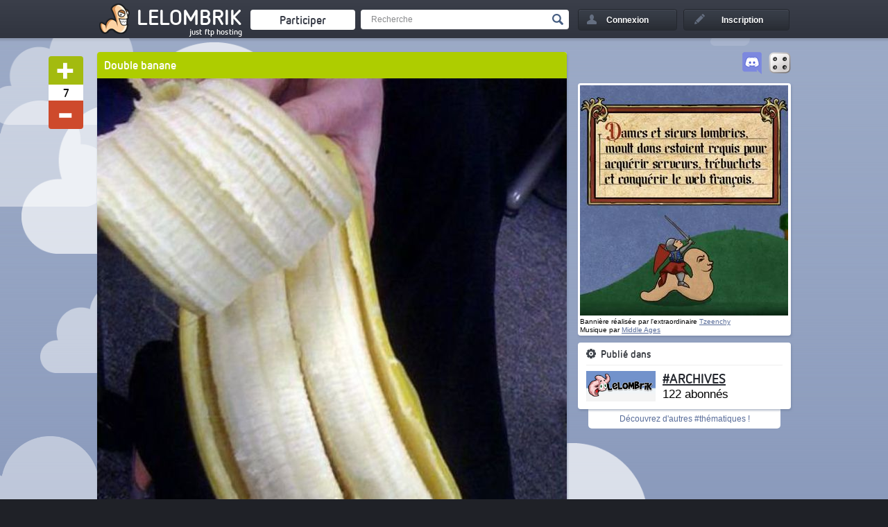

--- FILE ---
content_type: text/html; charset=UTF-8
request_url: https://lelombrik.net/38316
body_size: 7418
content:

<!DOCTYPE html>
<html lang="fr">
	<head>

<!-- Global site tag (gtag.js) - Google Analytics -->
<script async src="https://www.googletagmanager.com/gtag/js?id=UA-506762-1" type="7671ce5468d16d1805281631-text/javascript"></script>
<script type="7671ce5468d16d1805281631-text/javascript">

  window.dataLayer = window.dataLayer || [];
  function gtag() { dataLayer.push(arguments); } 
  gtag('js', new Date());

  gtag('config', 'UA-506762-1');

</script>
		<link rel="stylesheet" type="text/css" href="/templates/v2.css?AMOGUSAMOGUSAMOGUS" />
		<link rel="stylesheet" type="text/css" href="/templates/colorpicker/css/colorpicker.css" />
		<title>Double banane</title>
		<meta name="keywords" content="bananes, double, siamoise," />
		<meta name="description" content="Un fruit qui se trouve sous les doubles rainbows." />
		<meta name="robots" content="index,follow,noarchive" />
		<meta name="generator" content="Bloc-notes !" />
		<meta http-equiv="Content-Type" content="text/html; charset=utf-8" />
		<meta name="viewport" content="width=device-width, initial-scale=1.0" />
		<link rel="shortcut icon" type="image/x-icon" href="/favicon.ico" />

		<link rel="image_src"  href="https://media.lelombrik.net/t/9378d0318c364272eef9ddb7dc0b2a87/p/01.jpg" /><link rel="canonical"  href="https://lelombrik.net/38316" /><link rel="author" href="https://plus.google.com/116198950011260127091" /><meta property="og:url" content="https://lelombrik.net/38316" />
<meta property="og:image" content="https://media.lelombrik.net/t/9378d0318c364272eef9ddb7dc0b2a87/p/01.jpg" />
<meta property="og:title" content="Double banane" />
<meta property="og:description" content="Un fruit qui se trouve sous les doubles rainbows." />
<meta property="og:site_name" content="lelombrik" />
<meta property="og:published_time" content="2011-03-10T11:48:45+01:00" />
<meta property="og:type" content="article" />


<meta name="twitter:card" content="summary" />
<meta name="twitter:site" content="@lelombrik" />
<meta name="twitter:title" content="Double banane" />
<meta name="twitter:description" content="Un fruit qui se trouve sous les doubles rainbows." />
<meta name="twitter:image" content="https://media.lelombrik.net/t/9378d0318c364272eef9ddb7dc0b2a87/p/01.jpg" />
<meta name="twitter:domain" content="lelombrik.net" />
<meta name="rating" content="general" />


		<link rel="alternate" type="application/rss+xml" title="LeLoMBriK's selection" href="https://lelombrik.net/selection.rss"/>
		<link rel="alternate" type="application/rss+xml" title="Flux RSS de #ARCHIVES" href="https://lelombrik.net/thematique_ARCHIVES.rss"/>
		

		<!--  -->

		<script type="7671ce5468d16d1805281631-text/javascript">var baseDir = '/';</script>
		<script type="7671ce5468d16d1805281631-text/javascript" src="/js/jquery.min.js"></script>
		<script type="7671ce5468d16d1805281631-text/javascript" src="/templates/v2.js?SLTSAVAAAA"></script>
		<script type="7671ce5468d16d1805281631-text/javascript" src="/js/swfobject.js"></script>
		<script type="7671ce5468d16d1805281631-text/javascript" src="/js/jwplayer.js"></script>
		<script type="7671ce5468d16d1805281631-text/javascript">{lang: 'fr'}</script>
		
		





		<!--
		                      100%. Comme promis.

		                     /
		                  __
		(\   .-.   .-.   /_")
		 \\_/ ? \_//^\\_//
		  `"`   `"`   `"`
		-->

	</head>

	<body>
		<!--[if lte IE 8]>
			<div style="text-align: center; clear: both; height: 74px; padding-bottom: 1px; position: relative;">
				<div style="width: auto; border: 1px solid #f0f0f0; background: #f0f0f0; margin: 0 auto; text-align: left; padding: 0 10px 0 10px; overflow: hidden; color: black;">
					<div style="margin:0 auto;width: 620px; border: 1px solid #f0f0f0; background: #f0f0f0; margin: 0 auto; text-align: left; padding: 0 10px 0 10px; overflow: hidden; color: black;">
						<div style="width: 80px; float: left;"><img src="/templates/noie/warn_75.png" alt="Warning!"/></div>
						<div style="width: 300px; float: left; font-family: 'Lucida Grande', 'Lucida Sans Unicode', Arial, sans-serif;">
							<div style="font-size: 14px; font-weight: bold; margin-top: 12px; color: #c00;">Vous utilisez un navigateur has-been</div>
							<div style="font-size: 12px; margin-top: 2px; line-height: 16px; color: #666;">Il se peut que le site ne s'affiche pas correctement. <br />Pensez &agrave; mettre &agrave; jour votre navigateur :</div>
						</div>
						<div style="width: 60px; float: left;"><a href="https://www.google.com/chrome" target="_blank"><img src="/templates/noie/chrome_75.png" style="border: none;" alt="Get Google Chrome"/></a></div>
						<div style="width: 60px; float: left;"><a href="https://www.firefox.com" target="_blank"><img src="/templates/noie/firefox_75.png" style="border: none;" alt="Get Firefox"/></a></div>
						<div style="width: 60px; float: left;"><a href="https://www.apple.com/fr/safari" target="_blank"><img src="/templates/noie/safari_75.png" style="border: none;" alt="Get Safari"/></a></div>
						<div style="width: 60px; float: left;"><a href="https://www.opera.com/download" target="_blank"><img src="/templates/noie/opera_75.png" style="border: none;" alt="Get Opera"/></a></div>
					</div>
				</div>
			</div>
		<![endif]-->

		<div id="inscriptionLightbox">
			 <div class="lightboxes">
				<div class="inscrire">
					<a class="close" href="#">Fermer</a>
					<div class="inter">
					</div>
				</div>
			</div>
		</div>

		<div id="header">
			<div class="conteneur">
				<ul>
					<li>
						<a title="Accueil" href="/" id="logo"><span class="lombwik"></span><span class="name_logo">LeLoMBriK</span></a>
						<a class="changelog" target="_blank" href="https://lelombrik.net/82560"></a>
					</li>
					<li>
						<a href="/participer" id="envoyerfichierheader"><span>Participer</span></a>
					</li>
					<li>
						<div id="rechercheheader">
							<form action="https://r.lelombrik.net/" method="get">
								<input class="text" type="text" name="medias:id:desc[query]" value="Recherche" data-value="Recherche" />
								<input class="submit" type="submit" value="Valider" />
							</form>
						</div>
					</li>
						<li>
							<a href="#" id="login"><div>Connexion</div></a>
							<div id="connexion">
								<form action="/connexion" method="post">
									<!-- <p class="center">ou</p> -->
									<label>Nom d'utilisateur</label>
									<input type="text" class="txt" name="txtLogin" />
									<label>Mot de passe</label>
									<input type="password" class="txt" name="txtPassword" />

									<a href="/alzheimer" id="oubli">Mot de passe oubli&eacute; ?</a>
									<div id="remember"><input type="checkbox" name="remember" value="true" checked /><span>Rester connect&eacute;</span></div>
									<div id="create_account"><a href="#">&raquo; Cr&eacute;er un compte</a></div>


									<input type="submit" class="submit button" name="btnSend" value="Se connecter" />
								</form>
								<div class="close_login"></div>
							</div>
						</li>
						<li>
							<a href="/inscription" id="signin"><div>Inscription</div></a>
						</li>

				</ul>

				<div class="clear"></div>
			</div>
		</div>

<div id="main_content">
	<div class="conteneur">
		<div class="gauche relative ">

			<div class="social_bar" id="social_bar_38316">
				<div class="vote_block">
					<a class="vote_up file_vote" href="/vote/38316/1/548c67579d8f03893c5cf6cfd16a4a89"></a>
					<div class="vote_bar" id="vote_bar_38316">7</div>
					<a class="vote_down file_vote" href="/vote/38316/-1/548c67579d8f03893c5cf6cfd16a4a89"></a>
				</div>

				<div class="social_block">
					<div class="social_block_icon" id="facebook_38316"><div class="tooltip bottom">Partagez sur Facebook !</div></div>
					<div class="social_block_icon" id="twitter_38316"><div class="tooltip bottom">Tweetez le !</div></div>
				</div>

				<script type="7671ce5468d16d1805281631-text/javascript">
					facebookAsync($('#facebook_38316'));
		twitterAsync($('#twitter_38316'), {via: 'lelombrik', text: "Double banane"});
					$(document).ready(function() { $('#social_bar_38316').stickyMojo({mgBottom:-15, mgTop:0, mgLeft:-80}); });
				</script>
			</div>

			<div class="bloc blocviewfile marginbottom">
				<!-- Debut fichier -->
					<div class="titre"><h1 id="uppersocial" style="background-color:#AECD00">Double banane</h1></div>
					<div class="view_file">
<div class="relative">
<a href="https://media.lelombrik.net/t/9378d0318c364272eef9ddb7dc0b2a87/f/9378d0318c364272eef9ddb7dc0b2a87.jpg" target="_blank" class="zoom_in"><img async class="view_file_image view_file_item" src="https://media.lelombrik.net/t/9378d0318c364272eef9ddb7dc0b2a87/p/01.jpg" alt="Un fruit qui se trouve sous les doubles rainbows." width="677" height="801" /></a>
<div class="clear"></div></div>

				<div class="detail_file">
					<div class="vote_selection" style="display:none">
						<div class="vote_selection_panel_one" style="">
							<h4>On le met en s&eacute;lection ?</h4>
							<p class="feature_selection">C'est à vous de d&eacute;cider si ce fichier doit &ecirc;tre mis en avant.</p>
							<p class="end_selection">Fin du vote dans <span data-vote-time="-1"></span>.</p>
							<div class="btn_selection vote_selection_plus" data-href-vote="/voteselection.php?id=38316&amp;note=1&amp;csrf=548c67579d8f03893c5cf6cfd16a4a89">
								<div class="icon_selection"></div>
								<span class="text_selection">Oui !</span>
							</div>
							<div class="btn_selection vote_selection_minus" data-href-vote="/voteselection.php?id=38316&amp;note=-1&amp;csrf=548c67579d8f03893c5cf6cfd16a4a89">
								<div class="icon_selection"></div>
								<span class="text_selection">Non</span>
							</div>
						</div>
						<div class="vote_selection_panel_two" style="">
							<h4>R&eacute;sultat du vote :</h4>
							<div class="bar_vote_selection">
								<div class="bar_vote_selection_plus" style="width:0%"></div>
								<div class="bar_vote_selection_minus" style="width:0%"></div>
							</div>
							<p class="end_selection">Fin du vote dans <span data-vote-time="-1"></span>. Il doit y avoir un minimum de 70% de votes positifs pour passer en s&eacute;lection.</p>
						</div>
					</div>
					<div class="detail_author">
						<p>Un fruit qui se trouve sous les doubles rainbows.</p>
						<div class="clear"></div>
						<div class="avatar">
							<img src="https://lelombrik.net/user/final/3276.png" alt="" />
						</div>
						<p class="author">
							Envoy&eacute; par <a href="/u/3276">Mylo</a> le 10 mars 2011 &agrave; 11h48
						</p>
						<div class="clear"></div>
					</div>
					<div class="clear"></div>

					
					
					






					<div class="clear"></div>
				</div>

			</div>
		</div>




		<div class="center relative">
			
		<a href="/38317" class="bloc blocheight marginbottom miniblock previous_block">
			<div class="view_file miniblock">
				<div class="previous_file"></div>
				<div class="subtitle">
					<h3>Pr&eacute;c&eacute;dent</h3>
				</div>
				<div class="tooltip tooltip_bottom">Touche Q ou GAUCHE pour passer au fichier pr&eacute;c&eacute;dent</div>
			</div>
		</a>
	
			<div class="bloc blocheight marginbottom miniblock nb_comment_block">
				<div class="view_file miniblock">
					<div class="subtitle"><div class="image icon"></div><h3>18 commentaires</h3></div>
				</div>
			</div>
			&nbsp;
			&nbsp;
			&nbsp;
			&nbsp;
			&nbsp;
			<div class="bloc blocheight marginbottom miniblock chronofile">
				<div class="view_file miniblock">
					<div class="subtitle"><h3>&nbsp;</h3></div>
					<div class="sort_comment chrono" data-id="38316">
						<h3 class="sort_populaire">Tri par popularité&nbsp;&nbsp;<span class="sort_ico"></span></h3>
						<h3 class="sort_chrono"><span class="sort_ico"></span>&nbsp;&nbsp;Tri chronologique</h3>
					</div>
				</div>
			</div>
			<!-- <div class="bloc blocheight marginbottom miniblock populairecomment" data-id="38316">
				<div class="view_file miniblock">
					<div class="subtitle"><h3></h3></div>
				</div>
			</div> -->
			
		<a href="/38315" class="bloc blocheight marginbottom miniblock next_block">
			<div class="view_file miniblock">
				<div class="subtitle">
					<h3>Suivant</h3>
				</div>
				<div class="next_file"></div>
			</div>
			<div class="tooltip tooltip_bottom">Touche D ou DROITE pour passer au fichier suivant</div>
		</a>
	
		</div>



		<div class="bloc blocheight marginbottom commentblock">
			<div class="view_file">
				<div class="comments">
					<div class="view_comments" id="commentaires">

	<a id="c681386"></a>
	<div class="comment depth0 commentaire ligne_impaire" id="">
		<div class="avatar"><a href="/u/14506"><img async src="https://lelombrik.net/user/final/14506.jpg" alt="" /></a></div>
		<div class="responseArrow"></div>
		<div class="commentText">
			<div class="sideAction">
				<a class="plusun" id="plusun681386" data-comment="38316" href="/votecomment.php?id=681386&amp;c=38316&amp;note=1&amp;csrf=49ede3651d30b5f432affee90e77c98b">+</a>
				<span class="noteComment" id="noteComment681386">0</span>
				<a class="minusun" id="minusun681386" data-comment="38316" href="/votecomment.php?id=681386&amp;c=38316&amp;note=-1&amp;csrf=49ede3651d30b5f432affee90e77c98b">-</a>
			</div>
			<p class="head">
				<span class="name"><a class="group2" href="/u/14506">goldorak</a></span>
				
				<span class="rank">LoMBriK addict !</span>
			</p>
			<div class="commentTxtComplete">
				
				<span>Bi-goût ????</span>
				
			</div>
		</div>
		<div class="clear"></div>
		<div class="actionComments">
			<div class="itemactionComments"><a title="10/03/2011 @ 11:51:01" href="#c681386">Il y a 16 ans</a></div>

			<div class="clear"></div>
		</div>
	</div>
	<a id="c681387"></a>
	<div class="comment depth0 commentaire ligne_paire" id="">
		<div class="avatar"><a href="/u/13524"><img async src="https://lelombrik.net/user/final/13524.png" alt="" /></a></div>
		<div class="responseArrow"></div>
		<div class="commentText">
			<div class="sideAction">
				<a class="plusun" id="plusun681387" data-comment="38316" href="/votecomment.php?id=681387&amp;c=38316&amp;note=1&amp;csrf=94bbd00640e236aac5fd6b63847dd68b">+</a>
				<span class="noteComment" id="noteComment681387">0</span>
				<a class="minusun" id="minusun681387" data-comment="38316" href="/votecomment.php?id=681387&amp;c=38316&amp;note=-1&amp;csrf=94bbd00640e236aac5fd6b63847dd68b">-</a>
			</div>
			<p class="head">
				<span class="name"><a class="group2" href="/u/13524">AlTi5</a></span>
				
				<span class="rank">Lombrik pédale</span>
			</p>
			<div class="commentTxtComplete">
				
				<span>je ne pensse pas que ce soit une bonne idée que je parle de ce que j'ai imaginé en voyant l'image</span>
				
			</div>
		</div>
		<div class="clear"></div>
		<div class="actionComments">
			<div class="itemactionComments"><a title="10/03/2011 @ 11:51:49" href="#c681387">Il y a 16 ans</a></div>

			<div class="clear"></div>
		</div>
	</div>
	<a id="c681388"></a>
	<div class="comment depth0 commentaire ligne_impaire" id="">
		<div class="avatar"><a href="/u/13177"><img async src="https://lelombrik.net/user/final/13177.jpg" alt="" /></a></div>
		<div class="responseArrow"></div>
		<div class="commentText">
			<div class="sideAction">
				<a class="plusun" id="plusun681388" data-comment="38316" href="/votecomment.php?id=681388&amp;c=38316&amp;note=1&amp;csrf=bfe7e25f112ae80b67242279a2a90967">+</a>
				<span class="noteComment" id="noteComment681388">0</span>
				<a class="minusun" id="minusun681388" data-comment="38316" href="/votecomment.php?id=681388&amp;c=38316&amp;note=-1&amp;csrf=bfe7e25f112ae80b67242279a2a90967">-</a>
			</div>
			<p class="head">
				<span class="name"><a class="group2" href="/u/13177">SoLLanN</a></span>
				
				<span class="rank">LoMBriK addict !</span>
			</p>
			<div class="commentTxtComplete">
				
				<span>goldorak &gt;&gt; +1<br />
nan mais c'est pour la double pene des frutophiles</span>
				
			</div>
		</div>
		<div class="clear"></div>
		<div class="actionComments">
			<div class="itemactionComments"><a title="10/03/2011 @ 11:51:51" href="#c681388">Il y a 16 ans</a></div>

			<div class="clear"></div>
		</div>
	</div>
	<a id="c681399"></a>
	<div class="comment depth0 commentaire ligne_paire" id="">
		<div class="avatar"><a href="/u/2668"><img async src="https://lelombrik.net/user/final/2668.png" alt="" /></a></div>
		<div class="responseArrow"></div>
		<div class="commentText">
			<div class="sideAction">
				<a class="plusun" id="plusun681399" data-comment="38316" href="/votecomment.php?id=681399&amp;c=38316&amp;note=1&amp;csrf=9e38470855dedc2751615b62abc2c964">+</a>
				<span class="noteComment" id="noteComment681399">0</span>
				<a class="minusun" id="minusun681399" data-comment="38316" href="/votecomment.php?id=681399&amp;c=38316&amp;note=-1&amp;csrf=9e38470855dedc2751615b62abc2c964">-</a>
			</div>
			<p class="head">
				<span class="name"><a class="group2" href="/u/2668">ZeDarK</a></span>
				
				<span class="rank"></span>
			</p>
			<div class="commentTxtComplete">
				
				<span>Comme Tails ...</span>
				
			</div>
		</div>
		<div class="clear"></div>
		<div class="actionComments">
			<div class="itemactionComments"><a title="10/03/2011 @ 12:03:45" href="#c681399">Il y a 16 ans</a></div>

			<div class="clear"></div>
		</div>
	</div>
	<a id="c681407"></a>
	<div class="comment depth0 commentaire ligne_impaire" id="">
		<div class="avatar"><a href="/u/8621"><img async src="https://lelombrik.net/user/final/8621.jpg" alt="" /></a></div>
		<div class="responseArrow"></div>
		<div class="commentText">
			<div class="sideAction">
				<a class="plusun" id="plusun681407" data-comment="38316" href="/votecomment.php?id=681407&amp;c=38316&amp;note=1&amp;csrf=e7e5adb3c47bcb24b706b1f08e7ddefa">+</a>
				<span class="noteComment" id="noteComment681407">0</span>
				<a class="minusun" id="minusun681407" data-comment="38316" href="/votecomment.php?id=681407&amp;c=38316&amp;note=-1&amp;csrf=e7e5adb3c47bcb24b706b1f08e7ddefa">-</a>
			</div>
			<p class="head">
				<span class="name"><a class="group2" href="/u/8621">albatorio</a></span>
				
				<span class="rank"></span>
			</p>
			<div class="commentTxtComplete">
				
				<span>La madame va se régaler</span>
				
			</div>
		</div>
		<div class="clear"></div>
		<div class="actionComments">
			<div class="itemactionComments"><a title="10/03/2011 @ 12:09:35" href="#c681407">Il y a 16 ans</a></div>

			<div class="clear"></div>
		</div>
	</div>
	<a id="c681408"></a>
	<div class="comment depth0 commentaire ligne_paire" id="">
		<div class="avatar"><a href="/u/11584"><img async src="https://lelombrik.net/user/final/11584.jpeg" alt="" /></a></div>
		<div class="responseArrow"></div>
		<div class="commentText">
			<div class="sideAction">
				<a class="plusun" id="plusun681408" data-comment="38316" href="/votecomment.php?id=681408&amp;c=38316&amp;note=1&amp;csrf=55ed7d1c10640160fd08153a938646aa">+</a>
				<span class="noteComment" id="noteComment681408">0</span>
				<a class="minusun" id="minusun681408" data-comment="38316" href="/votecomment.php?id=681408&amp;c=38316&amp;note=-1&amp;csrf=55ed7d1c10640160fd08153a938646aa">-</a>
			</div>
			<p class="head">
				<span class="name"><a class="group2" href="/u/11584">sandrine65100</a></span>
				
				<span class="rank"></span>
			</p>
			<div class="commentTxtComplete">
				
				<span>le titre accrochait bien, je suis déçue.</span>
				
			</div>
		</div>
		<div class="clear"></div>
		<div class="actionComments">
			<div class="itemactionComments"><a title="10/03/2011 @ 12:10:03" href="#c681408">Il y a 16 ans</a></div>

			<div class="clear"></div>
		</div>
	</div>
	<a id="c681410"></a>
	<div class="comment depth0 commentaire ligne_impaire" id="">
		<div class="avatar"><a href="/u/2333"><img async src="https://lelombrik.net/user/final/2333.jpg" alt="" /></a></div>
		<div class="responseArrow"></div>
		<div class="commentText">
			<div class="sideAction">
				<a class="plusun" id="plusun681410" data-comment="38316" href="/votecomment.php?id=681410&amp;c=38316&amp;note=1&amp;csrf=6981c40d507aeed8a31795a867cb2dfc">+</a>
				<span class="noteComment" id="noteComment681410">0</span>
				<a class="minusun" id="minusun681410" data-comment="38316" href="/votecomment.php?id=681410&amp;c=38316&amp;note=-1&amp;csrf=6981c40d507aeed8a31795a867cb2dfc">-</a>
			</div>
			<p class="head">
				<span class="name"><a class="group2" href="/u/2333">Spekkio</a></span>
				
				<span class="rank">Lombric Shaolin</span>
			</p>
			<div class="commentTxtComplete">
				
				<span>ça me fait penser a la photo ou l'on voit le god sur le bitume  à coté d'un lieu ou  il y a avait eu un séisme <br />
<a rel="nofollow" target="_blank" href="http://www.lelombrik.net/images/37536/apres-le-seisme-2.html">http://www.lelo...e-seisme-2.html</a></span>
				
			</div>
		</div>
		<div class="clear"></div>
		<div class="actionComments">
			<div class="itemactionComments"><a title="10/03/2011 @ 12:11:50" href="#c681410">Il y a 16 ans</a></div>

			<div class="clear"></div>
		</div>
	</div>
	<a id="c681419"></a>
	<div class="comment depth0 commentaire ligne_paire" id="">
		<div class="avatar"><a href="/u/4424"><img async src="https://lelombrik.net/user/final/4424.jpg" alt="" /></a></div>
		<div class="responseArrow"></div>
		<div class="commentText">
			<div class="sideAction">
				<a class="plusun" id="plusun681419" data-comment="38316" href="/votecomment.php?id=681419&amp;c=38316&amp;note=1&amp;csrf=e56ad7989d26d1eb080f966060d27ecb">+</a>
				<span class="noteComment" id="noteComment681419">0</span>
				<a class="minusun" id="minusun681419" data-comment="38316" href="/votecomment.php?id=681419&amp;c=38316&amp;note=-1&amp;csrf=e56ad7989d26d1eb080f966060d27ecb">-</a>
			</div>
			<p class="head">
				<span class="name"><a class="group2" href="/u/4424">Tarzan</a></span>
				
				<span class="rank">Lombric</span>
			</p>
			<div class="commentTxtComplete">
				
				<span>MIAM MIAM !!! :O :O</span>
				
			</div>
		</div>
		<div class="clear"></div>
		<div class="actionComments">
			<div class="itemactionComments"><a title="10/03/2011 @ 12:20:11" href="#c681419">Il y a 16 ans</a></div>

			<div class="clear"></div>
		</div>
	</div>
	<a id="c681421"></a>
	<div class="comment depth0 commentaire ligne_impaire" id="">
		<div class="avatar"><a href="/u/10827"><img async src="/templates/img/default.png" class="default" alt="" /></a></div>
		<div class="responseArrow"></div>
		<div class="commentText">
			<div class="sideAction">
				<a class="plusun" id="plusun681421" data-comment="38316" href="/votecomment.php?id=681421&amp;c=38316&amp;note=1&amp;csrf=abcef5d885a2a087ff86ddddf079719d">+</a>
				<span class="noteComment" id="noteComment681421">0</span>
				<a class="minusun" id="minusun681421" data-comment="38316" href="/votecomment.php?id=681421&amp;c=38316&amp;note=-1&amp;csrf=abcef5d885a2a087ff86ddddf079719d">-</a>
			</div>
			<p class="head">
				<span class="name"><a class="group2" href="/u/10827">Eves</a></span>
				
				<span class="rank">Asticot</span>
			</p>
			<div class="commentTxtComplete">
				
				<span>Double banana? Ooooh ! OOOH  ! Double banana all accross the skyyy !</span>
				
			</div>
		</div>
		<div class="clear"></div>
		<div class="actionComments">
			<div class="itemactionComments"><a title="10/03/2011 @ 12:21:53" href="#c681421">Il y a 16 ans</a></div>

			<div class="clear"></div>
		</div>
	</div>
	<a id="c681426"></a>
	<div class="comment depth0 commentaire ligne_paire" id="">
		<div class="avatar"><a href="/u/11421"><img async src="https://lelombrik.net/user/final/11421.jpg" alt="" /></a></div>
		<div class="responseArrow"></div>
		<div class="commentText">
			<div class="sideAction">
				<a class="plusun" id="plusun681426" data-comment="38316" href="/votecomment.php?id=681426&amp;c=38316&amp;note=1&amp;csrf=275bd68e50ef85d1cd5a13d3c1c171f0">+</a>
				<span class="noteComment" id="noteComment681426">0</span>
				<a class="minusun" id="minusun681426" data-comment="38316" href="/votecomment.php?id=681426&amp;c=38316&amp;note=-1&amp;csrf=275bd68e50ef85d1cd5a13d3c1c171f0">-</a>
			</div>
			<p class="head">
				<span class="name"><a class="group2" href="/u/11421">Pique-sel</a></span>
				
				<span class="rank">Lombric</span>
			</p>
			<div class="commentTxtComplete">
				
				<span>Description -1</span>
				
			</div>
		</div>
		<div class="clear"></div>
		<div class="actionComments">
			<div class="itemactionComments"><a title="10/03/2011 @ 12:32:14" href="#c681426">Il y a 16 ans</a></div>

			<div class="clear"></div>
		</div>
	</div>
	<a id="c681447"></a>
	<div class="comment depth0 commentaire ligne_impaire" id="">
		<div class="avatar"><a href="/u/13699"><img async src="https://lelombrik.net/user/final/13699.gif" alt="" /></a></div>
		<div class="responseArrow"></div>
		<div class="commentText">
			<div class="sideAction">
				<a class="plusun" id="plusun681447" data-comment="38316" href="/votecomment.php?id=681447&amp;c=38316&amp;note=1&amp;csrf=0ea3124baa263f54adf810ca8246f796">+</a>
				<span class="noteComment" id="noteComment681447">0</span>
				<a class="minusun" id="minusun681447" data-comment="38316" href="/votecomment.php?id=681447&amp;c=38316&amp;note=-1&amp;csrf=0ea3124baa263f54adf810ca8246f796">-</a>
			</div>
			<p class="head">
				<span class="name"><a class="group2" href="/u/13699">lebaud07</a></span>
				
				<span class="rank"></span>
			</p>
			<div class="commentTxtComplete">
				
				<span>Tarzan: elle est pour toi celle-là, vu que tu as l'air de bien les aimer :)</span>
				
			</div>
		</div>
		<div class="clear"></div>
		<div class="actionComments">
			<div class="itemactionComments"><a title="10/03/2011 @ 13:14:21" href="#c681447">Il y a 16 ans</a></div>

			<div class="clear"></div>
		</div>
	</div>
	<a id="c681517"></a>
	<div class="comment depth0 commentaire ligne_paire" id="">
		<div class="avatar"><a href="/u/8411"><img async src="https://lelombrik.net/user/final/8411.jpg" alt="" /></a></div>
		<div class="responseArrow"></div>
		<div class="commentText">
			<div class="sideAction">
				<a class="plusun" id="plusun681517" data-comment="38316" href="/votecomment.php?id=681517&amp;c=38316&amp;note=1&amp;csrf=d7c7b426f3c54ccf58d8c7f73dd18dd1">+</a>
				<span class="noteComment" id="noteComment681517">0</span>
				<a class="minusun" id="minusun681517" data-comment="38316" href="/votecomment.php?id=681517&amp;c=38316&amp;note=-1&amp;csrf=d7c7b426f3c54ccf58d8c7f73dd18dd1">-</a>
			</div>
			<p class="head">
				<span class="name"><a class="group2" href="/u/8411">Orme</a></span>
				
				<span class="rank">Dresseuse de lombriks</span>
			</p>
			<div class="commentTxtComplete">
				
				<span>@ AlTi5 : Je crois que j'ai pensé la même chose :D</span>
				
			</div>
		</div>
		<div class="clear"></div>
		<div class="actionComments">
			<div class="itemactionComments"><a title="10/03/2011 @ 15:04:13" href="#c681517">Il y a 16 ans</a></div>

			<div class="clear"></div>
		</div>
	</div>
	<a id="c681567"></a>
	<div class="comment depth0 commentaire ligne_impaire" id="">
		<div class="avatar"><a href="/u/10752"><img async src="https://lelombrik.net/user/final/10752.jpg" alt="" /></a></div>
		<div class="responseArrow"></div>
		<div class="commentText">
			<div class="sideAction">
				<a class="plusun" id="plusun681567" data-comment="38316" href="/votecomment.php?id=681567&amp;c=38316&amp;note=1&amp;csrf=35fe3b7f75a64840d7bec1d313e23d2c">+</a>
				<span class="noteComment" id="noteComment681567">0</span>
				<a class="minusun" id="minusun681567" data-comment="38316" href="/votecomment.php?id=681567&amp;c=38316&amp;note=-1&amp;csrf=35fe3b7f75a64840d7bec1d313e23d2c">-</a>
			</div>
			<p class="head">
				<span class="name"><a class="group2" href="/u/10752">Baathe</a></span>
				
				<span class="rank">Asticot</span>
			</p>
			<div class="commentTxtComplete">
				
				<span>La question c'est est-ce qu'elle coûte deux fois plus cher ou compte-t-elle pour une seule banane à la caisse ?</span>
				
			</div>
		</div>
		<div class="clear"></div>
		<div class="actionComments">
			<div class="itemactionComments"><a title="10/03/2011 @ 16:14:12" href="#c681567">Il y a 16 ans</a></div>

			<div class="clear"></div>
		</div>
	</div>
	<a id="c681585"></a>
	<div class="comment depth0 commentaire ligne_paire" id="">
		<div class="avatar"><a href="/u/8411"><img async src="https://lelombrik.net/user/final/8411.jpg" alt="" /></a></div>
		<div class="responseArrow"></div>
		<div class="commentText">
			<div class="sideAction">
				<a class="plusun" id="plusun681585" data-comment="38316" href="/votecomment.php?id=681585&amp;c=38316&amp;note=1&amp;csrf=11d8056c62953e87c8dca4a6fafc1aa0">+</a>
				<span class="noteComment" id="noteComment681585">0</span>
				<a class="minusun" id="minusun681585" data-comment="38316" href="/votecomment.php?id=681585&amp;c=38316&amp;note=-1&amp;csrf=11d8056c62953e87c8dca4a6fafc1aa0">-</a>
			</div>
			<p class="head">
				<span class="name"><a class="group2" href="/u/8411">Orme</a></span>
				
				<span class="rank">Dresseuse de lombriks</span>
			</p>
			<div class="commentTxtComplete">
				
				<span>Fausse question, tu paye ... paie ?<br />
<br />
** www.leconjugueur.com **<br />
<br />
Fausse question, tu paies au poids.</span>
				
			</div>
		</div>
		<div class="clear"></div>
		<div class="actionComments">
			<div class="itemactionComments"><a title="10/03/2011 @ 16:39:04" href="#c681585">Il y a 16 ans</a></div>

			<div class="clear"></div>
		</div>
	</div>
	<a id="c681586"></a>
	<div class="comment depth0 commentaire ligne_impaire" id="">
		<div class="avatar"><a href="/u/14162"><img async src="https://lelombrik.net/user/final/14162.jpg" alt="" /></a></div>
		<div class="responseArrow"></div>
		<div class="commentText">
			<div class="sideAction">
				<a class="plusun" id="plusun681586" data-comment="38316" href="/votecomment.php?id=681586&amp;c=38316&amp;note=1&amp;csrf=049a31c854805b2e2134f25bb7da424a">+</a>
				<span class="noteComment" id="noteComment681586">0</span>
				<a class="minusun" id="minusun681586" data-comment="38316" href="/votecomment.php?id=681586&amp;c=38316&amp;note=-1&amp;csrf=049a31c854805b2e2134f25bb7da424a">-</a>
			</div>
			<p class="head">
				<span class="name"><a class="group2" href="/u/14162">docteur vérité</a></span>
				
				<span class="rank">Lombric Shaolin</span>
			</p>
			<div class="commentTxtComplete">
				
				<span>moi aussi, j'en ai une double</span>
				
			</div>
		</div>
		<div class="clear"></div>
		<div class="actionComments">
			<div class="itemactionComments"><a title="10/03/2011 @ 16:39:42" href="#c681586">Il y a 16 ans</a></div>

			<div class="clear"></div>
		</div>
	</div>
	<a id="c681610"></a>
	<div class="comment depth0 commentaire ligne_paire" id="">
		<div class="avatar"><a href="/u/10168"><img async src="https://lelombrik.net/user/final/10168.jpg" alt="" /></a></div>
		<div class="responseArrow"></div>
		<div class="commentText">
			<div class="sideAction">
				<a class="plusun" id="plusun681610" data-comment="38316" href="/votecomment.php?id=681610&amp;c=38316&amp;note=1&amp;csrf=5d12a72792740e393deb47f7fce8d98e">+</a>
				<span class="noteComment" id="noteComment681610">0</span>
				<a class="minusun" id="minusun681610" data-comment="38316" href="/votecomment.php?id=681610&amp;c=38316&amp;note=-1&amp;csrf=5d12a72792740e393deb47f7fce8d98e">-</a>
			</div>
			<p class="head">
				<span class="name"><a class="group2" href="/u/10168">Samangel</a></span>
				
				<span class="rank"></span>
			</p>
			<div class="commentTxtComplete">
				
				<span>:))</span>
				
			</div>
		</div>
		<div class="clear"></div>
		<div class="actionComments">
			<div class="itemactionComments"><a title="10/03/2011 @ 17:04:09" href="#c681610">Il y a 16 ans</a></div>

			<div class="clear"></div>
		</div>
	</div>
	<a id="c681666"></a>
	<div class="comment depth0 commentaire ligne_impaire" id="">
		<div class="avatar"><a href="/u/8411"><img async src="https://lelombrik.net/user/final/8411.jpg" alt="" /></a></div>
		<div class="responseArrow"></div>
		<div class="commentText">
			<div class="sideAction">
				<a class="plusun" id="plusun681666" data-comment="38316" href="/votecomment.php?id=681666&amp;c=38316&amp;note=1&amp;csrf=570f70804b4fb70a8176b9cf261fc062">+</a>
				<span class="noteComment" id="noteComment681666">0</span>
				<a class="minusun" id="minusun681666" data-comment="38316" href="/votecomment.php?id=681666&amp;c=38316&amp;note=-1&amp;csrf=570f70804b4fb70a8176b9cf261fc062">-</a>
			</div>
			<p class="head">
				<span class="name"><a class="group2" href="/u/8411">Orme</a></span>
				
				<span class="rank">Dresseuse de lombriks</span>
			</p>
			<div class="commentTxtComplete">
				
				<span>docteur vérité : Prouve le ! :o   Des photos ! :o</span>
				
			</div>
		</div>
		<div class="clear"></div>
		<div class="actionComments">
			<div class="itemactionComments"><a title="10/03/2011 @ 18:04:38" href="#c681666">Il y a 16 ans</a></div>

			<div class="clear"></div>
		</div>
	</div>
	<a id="c681765"></a>
	<div class="comment depth0 commentaire ligne_paire" id="">
		<div class="avatar"><a href="/u/4674"><img async src="https://lelombrik.net/user/final/4674.gif" alt="" /></a></div>
		<div class="responseArrow"></div>
		<div class="commentText">
			<div class="sideAction">
				<a class="plusun" id="plusun681765" data-comment="38316" href="/votecomment.php?id=681765&amp;c=38316&amp;note=1&amp;csrf=826fa538e7f40c00c6dec83aae60b919">+</a>
				<span class="noteComment" id="noteComment681765">0</span>
				<a class="minusun" id="minusun681765" data-comment="38316" href="/votecomment.php?id=681765&amp;c=38316&amp;note=-1&amp;csrf=826fa538e7f40c00c6dec83aae60b919">-</a>
			</div>
			<p class="head">
				<span class="name"><a class="group2" href="/u/4674">Liquidus_Snake</a></span>
				
				<span class="rank"></span>
			</p>
			<div class="commentTxtComplete">
				
				<span>Coucou, tu veux voir ma double banane?</span>
				
			</div>
		</div>
		<div class="clear"></div>
		<div class="actionComments">
			<div class="itemactionComments"><a title="10/03/2011 @ 20:59:34" href="#c681765">Il y a 16 ans</a></div>

			<div class="clear"></div>
		</div>
	</div>

					<div class="clear"></div>
				</div>

				<div class="clear"></div>
			</div>

			</div>
		</div>

		<div class="bloc blocheight addcomment">
			<div class="view_file">
						<div class="addcommentBlock">



							<div class="connexionComment">
								<a href="#" id="commentInscription" class="button buttoncomment">Inscrivez-vous</a>
								ou
								<a href="#" id="commentConnexion" class="button buttoncomment">Connectez-vous</a>
								<span>pour envoyer un commentaire</span>
							</div>






							<div class="clear"></div>
						</div>
			<!-- Fin fichier -->




</div>
</div>
</div>
<div class="droite">
	<div id="sidebar">

<div>

    <a href="/random" id="sidebar-btn1" title="RANDOMZ!!"><img src="/templates/img/dice.png"></a>
    <a href="https://discord.gg/kdGuDA7" target="_blank" id="sidebar-btn2" title="Venez discuter entre lombriks"><img src="/images/discord.png"></a>
    <div class="clear"></div>

</div>





		<div class="bloc pub"><a href="https://donorbox.org/frais-serveur-lelombrik-net?default_interval=m&amount=3"><img src="/images/ban/medieval/01.jpg?00" id="don" /></a>
<script type="7671ce5468d16d1805281631-text/javascript" charset="utf-8">
    let don = document.getElementById("don");
    var open = new Audio('/images/ban/medieval/sonic.mp3?00');
    don.addEventListener("mouseover", function( event ) {
        open.play();
        don.src = "/images/ban/medieval/02.gif";
    });
    don.addEventListener("mouseout", function( event ) {
	open.pause();
	open.currentTime = 0;
        don.src = "/images/ban/medieval/01.jpg";
    });
</script>
<p><small>Bannière réalisée par l'extraordinaire <a href="https://lelombrik.net/u/65988" target="_blank">Tzeenchy</a><br />Musique par <a target="_blank" href="https://www.youtube.com/c/MiddleAgesMusic">Middle Ages</a></small></p></div>


			<div class="bloc infofeed">
				<h4>Publi&eacute; dans</h4>
					<a href="/t/ARCHIVES" class="imgfeed"><img alt="ARCHIVES" src="/feed/final/4.jpg" width="100" height="44" /></a>
				<div class="tooltip_wrap" data-tooltip="tooltip_feed">
					<a href="/t/ARCHIVES" class="titlefeed">#ARCHIVES</a>
					<p class="suscribersfeed">122 abonn&eacute;s</p>
				</div>
				<div class="tooltip bottom" id="tooltip_feed">Les fichiers de la V1 !</div>








				<div class="clear"></div>
			</div>
			<a class="under_block" href="/thematiques">D&eacute;couvrez d'autres #th&eacute;matiques !</a>





		<!-- BEGIN MySubscribes 
			<div class="bloc" id="my_sub">
				<h4>Mes abonnements<span class="tooltip bottom">La liste de toutes les thématiques auxquelles vous êtes abonnés.</span></h4>
					
			</div>
		 END MySubscribes -->

		<a class="button go_up" href="#"><span></span></a>
	</div>
</div>

		<!-- fin de .conteneur -->
		<div class="clear"></div>
		</div>
		<!-- fin de #main_content -->
		<div class="clear"></div>
		<div id="lelombrikland">
			<div class="conteneur conteneurlelombrik">
				<div id="connecte">64</div>
			</div>
		</div>
		<!-- Fin de #lelombrikland -->
	</div>
	<div id="footer">
		<div class="conteneur">
			<div class="footer footer1">
				<h5>Lelombrik sur internet</h5>
				<ul>
					<li><a href="https://discord.gg/kdGuDA7" target="_blank">lelombrik sur Discord</a></li>
					<li><a href="https://www.facebook.com/LeLoMBriK" target="_blank">lelombrik sur Facebook</a></li>
					<li><a href="https://twitter.com/lelombrik" target="_blank">lelombrik sur Twitter</a></li>
					<li><a href="https://steamcommunity.com/groups/lelombrik" target="_blank">lelombrik sur Steam</a></li>
				</ul>
			</div>
			<div class="footer footer2">
				<h5>Communaut&eacute;</h5>
				<ul>
					<li><a href="/forum" target="_blank">Le forum</a></li>
					<li><a href="/classement">Classement</a></li>
					<li><a href="/t/lelombrik">Discussions &#224; propos du site</a></li>
					<li><a href="/t/ameliorations">Vous avez d&eacute;couvert un bug ? </a></li>
				</ul>
			</div>
			<div class="footer footer3">
				<h5>Site</h5>
				<ul>
					<li><a href="/donation">Faire un don</a></li>
					<li><a href="/contact">Contact</a></li>
					<li><a href="/CGU">CGU</a></li>
					<li><a href="/mentions">Mentions l&eacute;gales</a></li>
				</ul>
			</div>
			<a id="logofooter" href="/">LeLoMBriK</a>
			<div class="clear"></div>
		</div>
	</div>
	<!-- Fin de #main_content -->


	

	<script src="/cdn-cgi/scripts/7d0fa10a/cloudflare-static/rocket-loader.min.js" data-cf-settings="7671ce5468d16d1805281631-|49" defer></script><script defer src="https://static.cloudflareinsights.com/beacon.min.js/vcd15cbe7772f49c399c6a5babf22c1241717689176015" integrity="sha512-ZpsOmlRQV6y907TI0dKBHq9Md29nnaEIPlkf84rnaERnq6zvWvPUqr2ft8M1aS28oN72PdrCzSjY4U6VaAw1EQ==" data-cf-beacon='{"version":"2024.11.0","token":"5780e504b3544fff92180839dfd39adf","r":1,"server_timing":{"name":{"cfCacheStatus":true,"cfEdge":true,"cfExtPri":true,"cfL4":true,"cfOrigin":true,"cfSpeedBrain":true},"location_startswith":null}}' crossorigin="anonymous"></script>
</body>

</html>


--- FILE ---
content_type: text/css; charset=utf-8
request_url: https://lelombrik.net/templates/v2.css?AMOGUSAMOGUSAMOGUS
body_size: 27891
content:
/* RESET CSS */
html, body, div, span, applet, object, iframe,
h1, h2, h3, h4, h5, h6, p, blockquote, pre,
a, abbr, acronym, address, big, cite, code,
del, dfn, em, img, ins, kbd, q, s, samp,
small, strike, strong, sub, sup, tt, var,
b, u, i, center,
dl, dt, dd, ol, ul, li,
fieldset, form, label, legend,
table, caption, tbody, tfoot, thead, tr, th, td,
article, aside, canvas, details, embed,
figure, figcaption, footer, header, hgroup,
menu, nav, output, ruby, section, summary,
time, mark, audio, video {
	margin: 0;
	padding: 0;
	border: 0;
	font-size: 100%;
	font: inherit;
	vertical-align: baseline;
	-webkit-text-size-adjust: none;
}
/* HTML5 display-role reset for older browsers */
article, aside, details, figcaption, figure,
footer, header, hgroup, menu, nav, section {
	display: block;
}
body {
	line-height: 1;
}
ol, ul {
	list-style: none;
}
blockquote, q {
	quotes: none;
}
blockquote:before, blockquote:after,
q:before, q:after {
	content: '';
	content: none;
}
table {
	border-collapse: collapse;
	border-spacing: 0;
}
.clear {
	clear:both;
}
.center {
	text-align: center;
}

/* THEME */
body
{
	background: #1f2127;
	font-size:12px;
	font-family: Arial, sans-serif;
}

a
{
	color:#586c99;
}

#header
{
	height:55px;
	background:url('img/header.jpg') repeat-x #313540;
	z-index: 5;
	position:relative;
}

#header ul
{
	list-style: none;
	position:relative;
}

#main_content
{
	background:#7486ae url('img/fond.jpg') repeat-x;
	/*border:1px solid #7486ad;
	border-top:0;
	border-bottom:0;*/
}

.conteneur
{
	width:1000px;
	margin:0 auto;
	z-index: 3;
	position:relative;
}

#main_content .conteneur
{
	padding-top:20px;
	min-height: 650px;
}

#lelombrikland
{
	background:url('img/lelombrikland.png') repeat-x bottom center;
	height:300px;
	position:relative;
	z-index: 2;
}

#lelombrikland #connecte
{
	position: absolute;
	top: 214px;
	left: 299px;
	color: #EF593B;
	font-family: "netoOTBold";
	font-size: 20px;
	font-weight: bold;
	width: 50px;
	height: 21px;
	text-align: center;
}

.gauche
{
	float:left;
	width:677px;
}

.droite
{
	float:right;
	width:307px;
	position: relative;
}

.droite .bloc,
.gauche .bloc,
#account_bloc
{
	position: relative;
	-moz-border-radius: 4px;
	-webkit-border-radius: 4px;
	border-radius: 4px;
	background-color: #fff;
	-moz-box-shadow: 1px 2px 3px rgba(103,119,150,.5);
	-webkit-box-shadow: 1px 2px 3px rgba(103,119,150,.5);
	box-shadow: 1px 2px 3px rgba(103,119,150,.5);
	padding:20px 13px;
}

.gauche .bloc
{
	/*min-height:400px;*/
}

.droite .bloc
{
	padding:9px 12px;
	margin-bottom:10px;
}

.gauche .bloc.fichier
{
	padding:0;
	position:relative;
	background: none;
	border-radius: 0;
	-moz-border-radius: 0;
	-webkit-border-radius: 0;
	box-shadow: 0 0 0 0;
	-moz-box-shadow: 0 0 0 0;
	-webkit-box-shadow: 0 0 0 0;
}

.gauche.full
{
	width:100%;
}

.gauche .bloc.fichier #selection
{
	-moz-border-radius: 4px;
	-webkit-border-radius: 4px;
	border-radius: 4px;

	height:47px;
	line-height:47px;
	/* background:#3D414D; */
	 margin-bottom:15px; 
	position: relative;
	text-align:right;
}

.gauche .bloc.fichier #selection a
{
	white-space: nowrap;
	-moz-border-radius: 4px;
	-webkit-border-radius: 4px;
	border-radius: 4px;
	-moz-background-clip: padding;
	-webkit-background-clip: padding-box;
	background-clip: padding-box;
	background-color: #3D414D;

	font-family: "netoOTBold";
	font-size: 15px;
	font-weight: 500;
	/*padding:10px 34px;*/
	padding:10px 48px;
	/*margin-left:46px;*/
	margin-left:17px;

	color: #fdfdfd;

	text-decoration: none;
	position:relative;
}

#choice_populaire a.current
{
	background-color: #fdfdfd!important;
	color: #3D414D!important;
	font-weight: bold!important;
}

.gauche .bloc.fichier #selection a.current,
.gauche .bloc.fichier #selection a:hover,
.gauche .bloc.fichier #selection a.hover
{
	color: #3D414D;

	-moz-border-radius: 4px;
	-webkit-border-radius: 4px;
	border-radius: 4px;
	-moz-background-clip: padding;
	-webkit-background-clip: padding-box;
	background-clip: padding-box;
	background-color: #fdfdfd;
}

.tooltip
{
	position: absolute;
	-moz-border-radius: 4px;
	-webkit-border-radius: 4px;
	border-radius: 4px;
	background-color: #fff;
	-moz-box-shadow: 0px 0px 3px rgba(103,119,150,.5);
	-webkit-box-shadow: 0px 0px 3px rgba(103,119,150,.5);
	box-shadow: 0px 0px 3px rgba(103,119,150,.5);
	z-index: 2;
	color:#252525;
	font: normal normal normal 12px 'Helvetica Neue',Arial,sans-serif;
	display: none;
}

.tooltip.current
{
	display: block;
}

.tooltip .filters
{
	position: absolute;
	top:125px;
	left:10px;
	width:280px;
	height:70px;
	text-align: left;
}

.tooltip .filter_choice
{
	width:auto;
	height:25px;
	line-height:25px;
	padding:0 !important;
	margin:0 !important;
	display: inline-block;
	float:left!important;
	margin-right: 5px!important;
	margin-bottom: 8px!important;
	padding:0 5px!important;
	color:white!important;
}

.tooltip label
{
	color: #373b41;
	font-family: "netoOTBold";
	font-size: 15px;
	font-weight: bold;
	position:absolute;
}

.show_feed
{
	left:10px;
	top:20px;
}

.button.complet,
.button.complet:hover,
.button.box,
.button.box:hover,
.button.liste,
.button.liste:hover
{
	height: 25px;
	line-height: 25px;
	font-size:14px;
	width:85px;
	background: none;
	color: black;
	top:5px;
}

.button.complet.current,
.button.complet.current:hover,
.button.box.current,
.button.box.current:hover,
.button.liste.current,
.button.liste.current:hover
{
	color:white;
	background: #3D414D;
	font-weight: bold;
	box-shadow: inset 0px 0px 3px #000000;
	-webkit-box-shadow: inset 0px 0px 3px #000000;
	-khtml-box-shadow: inset 0px 0px 3px #000000;
	-o-box-shadow: inset 0px 0px 3px #000000;
	-moz-box-shadow: inset 0px 0px 3px #000000;
}

.button.complet
{
	position:absolute;
	left:10px;
}

.button.box
{
	position:absolute;
	left:201px;
}

.button.liste
{
	position:absolute;
	left:106px;
}

.switch
{
	background:#f8f8f8;
	width: 296px;
	height: 35px;
	position: absolute;
	top:45px;
	left:10px;
	box-shadow: inset 0px 0px 3px #858585;
	-webkit-box-shadow: inset 0px 0px 3px #858585;
	-khtml-box-shadow: inset 0px 0px 3px #858585;
	-o-box-shadow: inset 0px 0px 3px #858585;
	-moz-box-shadow: inset 0px 0px 3px #858585;
	border-radius: 3px;
}

.type_feed
{
	left:10px;
	top:100px;
}

.tooltip:after {
	bottom: 100%;
	border: solid transparent;
	content: " ";
	height: 0;
	width: 0;
	position: absolute;
	pointer-events: none;
}

.tooltip:after {
	border-color: rgba(255, 255, 255, 0);
	border-bottom-color: #ffffff;
	border-width: 5px;
	left: 50%;
	margin-left: -5px;
}

#selection .options_tooltip.tooltip,
.options_tooltip
{
	width: 300px;
	height: 200px;
	left: 616px;
	top: 57px!important;
	bottom: auto!important;
	padding:9px!important;
}

#selection .options_tooltip.tooltip:after,
.options_tooltip:after
{
	left:12%;
	display: block!important;
}

.close_option
{
	position:absolute;
	top:10px;
	right:10px;
	width:21px;
	height:21px;
	background:url('img/sprite.png?24') no-repeat -464px -160px;
	text-indent: -9999px;
	cursor: pointer;
}

a.mode_populaire
{
	margin-left: 0!important;
}

a.mode_options
{
	padding:10px 22px!important;
}

.mode_options span
{
	position: absolute;
	left:10px;
	top:7px;
	display: inline-block;
	background:url('img/sprite.png?24') no-repeat -368px -496px;
	width:24px;
	height:24px;
}

.mode_options span:hover,
.mode_options:hover span,
.mode_options.current span
{
	background:url('img/sprite.png?24') no-repeat -336px -496px;
}

.gauche.full .bloc.fichier .inter
{
	padding:15px 13px;
}

.gauche .bloc.fichier .inter
{
	padding:0;
}

.droite .bloc h4
{
	margin:0;
	padding:0;

	color: #373b41;
	font-family: "netoOTBold";
	font-size: 15px;
	font-weight: bold;

	background:url('img/sprite.png?24') no-repeat -208px 0px;

	padding-bottom:8px;
	padding-left:21px;

	margin-bottom:8px;

	border-bottom:1px solid #eeeeee;
}

.droite .bloc.pub
{
	padding:3px;
}

#header ul
{
	list-style: none;
	height:55px;
	margin:0;
	padding:0;
}

#header li
{
	list-style: none;
	float:left;
	height:55px;
	display:block;
	padding:0;
	margin:0;
	position:relative;
}

#logo
{
	margin-left:3px;
	margin-right:15px;
	width:203px;
	display:block;
	height:55px;
	text-decoration: none;
}

#logo span.name_logo
{
	display: block;
	/*width:202px;*/
	height:39px;
	line-height:39px;
	/*background:url('img/sprite.png?24') no-repeat 0px 0px;*/
	position:relative;
	top:4px;
	/*text-indent: -9999px;*/
	color:white;
	font-weight: bold;
	text-align: left;
	text-decoration: none;
	font-size: 32px;
	font-family: "netoOTBold";
	text-transform: uppercase;
	position: absolute;
	left: 57px;
}

a.changelog:hover
{
	text-decoration: underline;
}
a.changelog
{
	color:white;
	font-weight: bold;
	text-align: right;
	text-decoration: none;
	font-size: 12px;
	font-family: "netoOTBold";
	text-transform: lowercase;
	position:absolute;
	top:40px;
	right:12px;
	letter-spacing: 0.01em;
}

#envoyerfichierheader
{
	margin-right:8px;
	height:55px;
	display:block;
	text-decoration: none;
}

/*#envoyerfichierheader div
{
	width:71px;
	height:45px;
	line-height:41px;
	background:url('img/sprite.png?24') no-repeat 0px -48px;
	position:relative;
	top:10px;
	text-align: center;

	color: #fff;
	font-family: "HelveticaNeue", "liberationBold", Arial;
	font-size: 12px;
	font-weight: bold;
	text-shadow: 0 2px 0 rgba(0,0,0,.3);
}*/

#envoyerfichierheader span
{
	display: block;
	width: 125px;
	cursor:pointer;
	height: 29px;
	line-height: 29px;
	border: 0;
	-moz-border-radius: 4px;
	-webkit-border-radius: 4px;
	-ms-border-radius: 4px;
	border-radius: 4px;
	background-color: #fff;
	color: #363a45;
	font-family: "netoOTBold";
	font-size: 17px;
	font-weight: bold;
	text-decoration: none;
	text-align:center;
	padding:0 13px;
	position:relative;
	top:14px;
}

#envoyerfichierheader span:hover
{
	background-color:#000000;
	color:white;
}

/*#envoyerfichierheader div:hover
{
	background-position:0px -96px;
}*/

#rechercheheader
{
	border:0;
	background:transparent;
	padding:0;
	margin:0;
	height:28px;
	line-height:29px;
	width:240px;

	-moz-border-radius: 4px;
	-webkit-border-radius: 4px;
	border-radius: 4px;
	-moz-background-clip: padding;
	-webkit-background-clip: padding-box;
	background-clip: padding-box;
	background-color: #fff;
	-moz-box-shadow: 0 1px 0 rgba(255,255,255,.25);
	-webkit-box-shadow: 0 1px 0 rgba(255,255,255,.25);
	box-shadow: 0 1px 0 rgba(255,255,255,.25);

	color: #88898b;
	font-family: "HelveticaNeue",  Arial, sans-serif;
	font-size: 12px;

	padding-left:15px;
	padding-right:45px;

	position:relative;
	top:14px;
	margin-right:13px;
}

#rechercheheader input.text
{
	border:0;
	background:transparent;
	padding:0;
	margin:0;

	outline:none;

	position:relative;
	top:0px;

	color: #88898b;
	font-family: "HelveticaNeue",  Arial, sans-serif;
	font-size: 12px;

	width:215px;
}

#rechercheheader input.text:focus
{
	color: #2d3135;
	outline:none;
}



#rechercheheader input.submit
{
	outline:none;

	position:absolute;
	top:6px;
	right:8px;

	border:0;
	margin:0;
	padding:0;

	height:16px;
	width:16px;

	background:url('img/sprite.png?24') no-repeat -160px -48px;

	text-indent: -9999px;
}

#login
{
	margin-right:9px;
	height:55px;
	display:block;
	text-decoration: none;
}

#login div
{
	width:102px;
	height:31px;
	line-height:32px;
	background:url('img/sprite.png?24') no-repeat -208px -48px;
	position:relative;
	text-align: left;
	padding-left:41px;
	top:13px;

	color: #fff;
	font-family: "liberationBold", "HelveticaNeue", Arial, sans-serif;
	font-size: 12px;
	font-weight: bold;
	text-shadow: 0 2px 0 rgba(0,0,0,.3);

}

#login div:hover,
#login div.hover
{
	background-position:-352px -48px;
}

#signin
{
	height:55px;
	display:block;
	text-decoration: none;
}

#signin div
{
	width:98px;
	height:31px;
	line-height:32px;
	background:url('img/sprite.png?24') no-repeat -160px -80px;
	position:relative;
	text-align: left;
	top:13px;
	padding-left:55px;

	color: #fff;
	font-family: "liberationBold", "HelveticaNeue", Arial, sans-serif;
	font-size: 12px;
	font-weight: bold;
	text-shadow: 0 2px 0 rgba(0,0,0,.3);
	z-index:11;
}

#signin div:hover
{
	background-position:-320px -80px;
}

@font-face {
    font-family: 'netoOT';
    src: url('font/NettoWeb.eot');
    src: url('font/NettoWeb.eot?#iefix') format('embedded-opentype'),
         url('font/NettoWeb.woff') format('woff');
    font-weight: normal;
    font-style: normal;
}

/*@font-face {
    font-family: 'liberationBold';
    src: url('font/liberationsans-bold-webfont.eot');
    src: url('font/liberationsans-bold-webfont.eot?#iefix') format('embedded-opentype'),
         url('font/liberationsans-bold-webfont.woff') format('woff'),
         url('font/liberationsans-bold-webfont.ttf') format('truetype'),
         url('font/liberationsans-bold-webfont.svg#liberation_sansbold') format('svg');
    font-weight: normal;
    font-style: normal;

}

@font-face {
    font-family: 'liberation';
    src: url('font/liberationsans-regular-webfont.eot');
    src: url('font/liberationsans-regular-webfont.eot?#iefix') format('embedded-opentype'),
         url('font/liberationsans-regular-webfont.woff') format('woff'),
         url('font/liberationsans-regular-webfont.ttf') format('truetype'),
         url('font/liberationsans-regular-webfont.svg#liberation_sansregular') format('svg');
    font-weight: normal;
    font-style: normal;

}*/

@font-face {
    font-family: 'netoOTBold';
    src: url('font/NettoWeb-Bold.eot');
    src: url('font/NettoWeb-Bold.eot?#iefix') format('embedded-opentype'),
         url('font/NettoWeb-Bold.woff') format('woff');
    font-weight: bold;
    font-style: normal;
}

@font-face {
    font-family: 'misoBold';
    src: url('font/miso-bold-webfont.eot');
    src: url('font/miso-bold-webfont.eot?#iefix') format('embedded-opentype'),
         url('font/miso-bold-webfont.woff') format('woff'),
         url('font/miso-bold-webfont.ttf') format('truetype'),
         url('font/miso-bold-webfont.svg#misobold') format('svg');
    font-weight: bold;
    font-style: normal;

}

#footer
{
	position:relative;
	height:227px;
	z-index: 3;
	background:url('img/footer.png') repeat-x #1f2127;
}

#logofooter
{
	float: right;
	width: 213px;
	margin-top: 75px;
	display: block;
	width: 151px;
	height: 85px;
	background: url('img/sprite.png?24') no-repeat 0px -144px;
	text-indent: -9999px;
}

#footer .footer
{
	float:left;
	height:173px;
	padding-top:54px;
}

#footer .footer1
{
	width:247px;
}

#footer .footer2
{
	width:214px;
}

#footer .footer3
{
	width:203px;
}

#footer .footer h5
{
	margin:0;
	padding:0;

	padding-left:12px;


	background:url('img/sprite.png?24') no-repeat -208px -16px;


	text-transform: uppercase;

	color: #fff;
	font-family: "misoBold";
	font-size: 21px;
	font-weight: bold;
}

#footer .footer ul
{
	margin-top:28px;
	color: #959ea5;
	font-family: "HelveticaNeue",  Arial, sans-serif;
	font-size: 12px;
	text-shadow: 0 2px 0 rgba(0,0,0,.3);
}

#footer .footer ul li
{
	margin-bottom:7px;
	padding-left:12px;
}

#footer .footer ul li a
{
	color: #959ea5;
	text-decoration: none;
}

@media screen and (max-width: 1000px) {
	#lelombrikland
	{
		background-position:-324px bottom;
	}
}

#lelombrikland .conteneur.conteneurlelombrik
{
	position:relative;
	height:300px;
	min-height:300px;
	padding-top:0;
}

#populaire
{
margin-left:17px;
}


#connexion
{
	width:291px;
	height:197px;
	position:absolute;
	left:-87px;
	top:13px;

	background:url('img/sprite.png?24') no-repeat 0px -256px;

	z-index: 10;

	padding-left: 40px;
	padding-top: 70px;

	display:none;
}

#connexion label
{
	color: #9b9d9f;
	font-family: "HelveticaNeue", Arial, sans-serif;
	font-size: 12px;
	display:block;
	padding-left:2px;
	height:16px;
}

#connexion input.txt
{
	width: 228px;
	height: 26px;
	height: line-26px;
	border: 1px solid rgba(134,153,186,.35);
	-moz-border-radius: 4px;
	-webkit-border-radius: 4px;
	border-radius: 4px;
	background-color: #fff;

	color: #88898b;
	font-family: "HelveticaNeue",  Arial, sans-serif;
	font-size: 12px;

	padding:0 10px;
	margin-bottom:16px;
}

#connexion a#oubli
{
	color: #798BB1;
	font-family: "HelveticaNeue", Arial, sans-serif;
	font-size: 10px;
	font-weight: bold;
	text-decoration: none;
	position: absolute;
	top: 152px;
	left: 179px;
}

#connexion input.txt:focus
{
	color: #2d3135;
	outline:none;
}

#connexion input.txt:-webkit-autofill {
    background-color: white !important;
}


#connexion input.submit
{
	width: 117px;
	line-height: 34px;
	position:absolute;
	left: 180px;
	top: 203px;
}

#connexion #create_account
{
	color: #9a9b9d;
	font-family: "HelveticaNeue", Arial, sans-serif;
	font-size: 11px;
	width:115px;
	height:13px;
	line-height:13px;
	position:absolute;
	top:225px;
	left:47px;

	cursor:default;
}
#connexion #remember
{
	color: #9a9b9d;
	font-family: "HelveticaNeue", Arial, sans-serif;
	font-size: 11px;
	width:115px;
	height:13px;
	line-height:13px;
	position:absolute;
	top:203px;
	left:35px;

	cursor:default;
}

#connexion #remember span
{
	position: relative;
	top: -3px;
	left:2px;
}

#connexion #remember div
{
	float:left;
	width:13px;
	height:13px;
	background:url('img/sprite.png?24') no-repeat -160px -224px;
	cursor:pointer;
	margin-right:7px;
}

#connexion #remember div.uncheck
{
	background-position:-160px -240px;
}

.view_file_image
{
	max-width: 100%;
}

.view_file_item
{
	margin:0 auto;
	display:block;
	max-width:677px;
	height:auto;
}

div.titre h1
{
	line-height:18px;
	padding:10px;
	color:white;

	-moz-border-radius: 4px 4px 0 0;
	-webkit-border-radius: 4px 4px 0 0;
	-ms-border-radius: 4px 4px 0 0;
	border-radius: 4px 4px 0 0;
}

.titre .titre_icone
{
	width:33px;
	height:33px;
	float:left;
	margin-right:13px;
	position:relative;
	top:12px;
}

.titre_icone.image { background:url('img/sprite.png?24') no-repeat -256px -112px; }
.titre_icone.news { background :url('img/sprite.png?24') no-repeat -208px -112px; }
.titre_icone.video { background:url('img/sprite.png?24') no-repeat -160px -112px; }
.titre_icone.flash { background:url('img/sprite.png?24') no-repeat -304px -112px; }
.titre_icone.son { background  :url('img/sprite.png?24') no-repeat -352px -112px; }
.titre_icone.loop { background :url('img/sprite.png?24') no-repeat -400px -112px; }
.titre_icone.jeu { background  :url('img/sprite.png?24') no-repeat -160px -160px; }

h1
{
	margin:0;
	padding:0;

	color: #373b41;
	font-family: "netoOTBold";
	font-size: 17px;
	font-weight: bold;
}

.view_file .navs
{
	padding-top:14px;
	padding-bottom:10px;
	width:50px;
	float:right;
	margin:0 auto;
}

.view_file .lineabove
{
	border-bottom:1px solid #dedfe1;
	height:1px;
	width:440px;
	position:relative;
	top:1px;
	margin-left:20px;
}

.view_file .nav
{
	display:block;
	float:left;

	width: 101px;
	height: 25px;
	line-height: 23px;
	/*border: 1px solid #fff;*/
	-moz-border-radius: 4px;
	-webkit-border-radius: 4px;
	-ms-border-radius: 4px;
	border-radius: 4px;
	background-color: #e7edf5;

	color: #272932;
	font-family: "misoBold";
	font-size: 19px;
	text-decoration: none;
	text-transform: lowercase;
	margin-right: 3px;
}

.view_file .nav.next
{
	text-align:right;

}

.view_file .nav div
{
	width:10px;
	height:15px;
	background:url('img/sprite.png?24') no-repeat;
	float:left;
	position:relative;
	top:6px;
	margin-left:10px;
	margin-right:8px;
}

.view_file .nav.next div
{
	background-position: -176px -224px;
	float:right;
	margin-right:19px;
	margin-left:8px;
}

.view_file .nav.prev div
{
	background-position: -176px -240px;
}

.view_file .views
{
	height: 25px;
	line-height: 25px;
	float:right;
	margin: 13px 0 0 13px;

	color: #373b43;
	font-family: "HelveticaNeue", Arial, sans-serif;
	font-size: 20px;
	font-weight: bold;
}

.view_file .views span
{
	font-size: 12px;
	font-weight: normal;
}

.view_file .views div
{
	float:left;
	width:13px;
	height:10px;
	background  :url('img/sprite.png?24') no-repeat -192px -208px;
	position:relative;
	top:6px;
	margin-right:8px;
}

.view_file .detail_file
{
	height:auto!important;
	height:79px;
	min-height:79px;
	width:637px;
	margin:0 auto;
	/*padding-bottom:15px;*/
}

.view_file .comments
{
	margin-top:63px;
	/*width:637px;*/
	margin:0 auto;
	padding-bottom: 15px;
}

.view_file .subtitle
{
	height: 17px;
	line-height: 20px;
	width:637px;
}

.view_file.miniblock .subtitle
{
	width: auto;
	display: inline-block;
}

.view_file .subtitle.addcomment
{
	padding-top:21px;
	padding-bottom:20px;
}

.view_file h3
{
	color: #373b41;
	font-family: "netoOTBold";
	font-size: 15px;
	font-weight: bold;
	padding-left:6px;
	/*padding-right:17px;*/
	background:white;
	float:left;
}

.populairecomment .view_file h3
{
	padding-left: 0;
}

.view_file .line
{
	height: 17px;
	background:url('img/line.jpg') repeat-x 0 10px;
}

.view_file .subtitle div.icon
{
	width: 19px;
	height: 17px;
	float:left;
	position: relative;
    top: 1px;
}

.view_file .subtitle div.icon.jeu { background  :white url('img/sprite.png?24') no-repeat -208px -160px; }
.view_file .subtitle div.icon.loop { background :white url('img/sprite.png?24') no-repeat -240px -160px; }
.view_file .subtitle div.icon.son { background  :white url('img/sprite.png?24') no-repeat -272px -160px; }
.view_file .subtitle div.icon.flash { background:white url('img/sprite.png?24') no-repeat -304px -160px; }
.view_file .subtitle div.icon.image { background:white url('img/sprite.png?24') no-repeat -336px -160px; }
.view_file .subtitle div.icon.news { background :white url('img/sprite.png?24') no-repeat -368px -160px; }
.view_file .subtitle div.icon.video { background:white url('img/sprite.png?24') no-repeat -400px -160px; }
.view_file .subtitle.addcomment div.icon { background:white url('img/sprite.png?24') no-repeat -432px -160px; }

.view_file .view_comments
{
	/*width:637px;*/
	margin:0 auto;
	/*margin-top:30px;*/
	/*padding-bottom:45px;*/
}

/*.view_file #like
{
	float:right;
	width: 200px;
	height: 60px;
	border: 1px solid #dddfe1;
	-moz-border-radius: 6px;
	-webkit-border-radius: 6px;
	border-radius: 6px;
	color: #373d47;
	font-family: "misobold";
	font-size: 40px;
	font-weight: bold;

	padding-top:18px;

}

.view_file #like .nblike
{
	float:left;
	width:91px;
	height:41px;
	line-height:41px;
	text-align: center;
}

.view_file #like .buttonlike
{
	float:left;
	display:block;
	width:44px;
	height:41px;
	background:transparent url('img/sprite.png?24') no-repeat;
}

.view_file #like .buttonlike.disabled
{
	opacity:0.4;
	cursor:default;
}*/


.view_file #like .like { background-position:-208px -192px; margin-right:4px; }
.view_file #like .dislike { background-position:-256px -192px; }

.view_file .detail_author
{
	/*width:430px;*/
	/*float:left;*/
	min-height:65px;
	padding-top:13px;
	text-align: justify;
}

.view_file .detail_author .avatar
{
	text-align: center;

	width: 84px;
	height: 84px;
	line-height: 84px;

	border: 4px solid #fff;
	-moz-border-radius: 10px;
	-webkit-border-radius: 10px;
	border-radius: 10px;
	background-color: #f0f2f5;
	float:left;
	margin-top:10px;
	margin-right:8px;
	margin-bottom:8px;
}

.view_file .detail_author .avatar img
{
	vertical-align:middle;

	max-width:100%;
	max-height:100%;
}

.view_file .detail_author .avatar img.default
{
	vertical-align:bottom;
}

.view_file .detail_author p
{
	font-size: 16px;
	float:left;
	margin:0;
	display:inline;
	/* width:530px; */
	line-height: 18px;

	overflow:hidden;

	color: #373b41;
	margin-top:5px;
	font-family: "netoOTBold";
	font-weight: bold;
}

.view_file .detail_author .author
{
	color: #9fa1a5;
	font-family: "HelveticaNeue", Arial, sans-serif;
	font-size: 11px;
	margin:0;
	/*margin-bottom:10px;*/
	display:block;
	margin-top: 20px;
}

.view_file .detail_author .author strong,
.view_file .detail_author .author a
{
	color: #9fa1a5;
	text-decoration: none;
	font-weight:bold;
}

.view_file .detail_author .author a
{
	color:#586c99;
	text-decoration: underline;
}

.view_file .comment .commentText
{
	float: left;
}

.view_file .comment.depth0 .commentText { width: 580px; }
.view_file .comment.depth1 .commentText { width: 546px; }
.view_file .comment.depth2 .commentText { width: 512px; }
.view_file .comment.depth3 .commentText { width: 478px; }
.view_file .comment.depth4 .commentText { width: 444px; }
.view_file .comment.depth5 .commentText { width: 410px; }
.view_file .comment.depthEnd .commentText { width: 374px; }

.view_file .comment.depth0
{
	border-top: 1px solid #EAEAEA;
}

.view_file .comment.depth0:first-child
{
	border-top: 0;
}

.view_file .comment:hover
{
	background:#f2f2f2;
}

.view_file .comment
{
	/*width:637px;*/
	margin:0 auto;
	padding-top:12px;
	margin-bottom:0;
	position:relative;
}

.view_file .comment.depth1
{
	width:95%;
	margin-left:auto;
	margin-right:0;
}

/*.view_file .comment p.commentTxt
{
	display:none;
}


.view_file .comment.depth1 p.head span.name,
.view_file .comment.depth2 p.head span.name,
.view_file .comment.depth3 p.head span.name,
.view_file .comment.depth4 p.head span.name,
.view_file .comment.depth5 p.head span.name
{
	font-size:12px;
}*/

/*.view_file .comment.depth1.unfold .avatar,
.view_file .comment.depth2.unfold .avatar,
.view_file .comment.depth3.unfold .avatar,
.view_file .comment.depth4.unfold .avatar,
.view_file .comment.depth5.unfold .avatar,
.view_file .comment.depth1.unfold .rank,
.view_file .comment.depth2.unfold .rank,
.view_file .comment.depth3.unfold .rank,
.view_file .comment.depth4.unfold .rank,
.view_file .comment.depth5.unfold .rank
{
	display:block;
}*/

.view_file .comment.depth1.unfold .avatar
{
	width: 60px;
	height: 60px;
	line-height: 60px;
}

.view_file .comment.depth2.unfold .avatar
{
	width: 40px;
	height: 40px;
	line-height: 40px;
}

.view_file .comment.depth3.unfold .avatar,
.view_file .comment.depth4.unfold .avatar,
.view_file .comment.depth5.unfold .avatar,
.view_file .comment.depthEnd.unfold .avatar
{
	width: 25px;
	height: 25px;
	line-height: 25px;
}

.view_file .comment.depth2
{
	width:90%;
	margin-left:auto;
	margin-right:0;
}

.view_file .comment.depth3
{
	width:85%;
	margin-left:auto;
	margin-right:0;
}

.view_file .comment.depth4
{
	width:80%;
	margin-left:auto;
	margin-right:0;
}

.view_file .comment.depth5
{
	width:75%;
	margin-left:auto;
	margin-right:0;
}

.view_file .comment.depthEnd
{
	width:70%;
	margin-left:auto;
	margin-right:0;
}

.view_file .comment .avatar
{
	width: 60px;
	height: 60px;
	line-height: 60px;
	-moz-border-radius: 5px;
	-webkit-border-radius: 5px;
	-ms-border-radius: 5px;
	-o-border-radius: 5px;
	border-radius: 5px;
	background-color: #f0f2f5;
	text-align: center;
	float:left;
	overflow:hidden;
	margin-right:17px;
	margin-left:20px;
	position:relative;
}

.view_file .comment.depth0 .responseArrow
{
	display:none;
}

.view_file .comment .responseArrow
{
	width:32px;
	height:32px;
	position:absolute;
	display:block;
	top: 2px;
	left: 7px;
	background:url('img/sprite.png?24') no-repeat -384px -400px;
}

.view_file .comment .avatar img
{
	vertical-align: middle;

	max-width:100%;
	max-height:100%;
}

.view_file .comment .avatar img.default
{
	vertical-align: bottom;
}

/*.view_file .comment
{
	float:left;
}*/

.view_file .comment p,
.view_file .comment .commentTxtComplete
{
	/*width:530px;*/
	/*float:left;*/

	color: #373b43;
	font-family: "HelveticaNeue", Arial, sans-serif;
	font-size: 16px;
	line-height:19px;
	text-align: justify;
	padding:0 45px;
	padding-left:0;

}

.view_file .comment p.head
{
	margin-top:9px;
	margin-bottom:22px;
	height:16px;
	line-height:16px;
	font-size: 10px;
}

.view_file .comment p.head span
{
	/*border-right: 1px solid #eaeaea;*/
	/*padding-right:9px;*/
	/*padding-left: 9px;*/
	height:16px;
	display:block;
	/*float:left;*/
}

.view_file .comment p.head span.name
{
	float:left;
}

.view_file .comment p.head span.response_occurence
{
	/*border-right: 1px solid #eaeaea;*/
	padding-right:9px;
	padding-left: 9px;
	height:16px;
	display:block;
	float:left;
}

.view_file .comment p.head span.name
{
	color: #373b43;
	font-family: "netoOT";
	font-size: 20px;
	font-weight: bold;
	padding-left: 0px;
}

.view_file .comment p.head span.name a
{
	color: #373b43;
	text-decoration: none;
}

.view_file .comment p.head span.rank
{
	border:0;
	clear:left;
}

.view_file #commentaire
{
	resize:none;
	border:0;
	padding:10px;
	padding-bottom:25px;
	line-height:17px;
	font-size: 12px;
	font-family: "HelveticaNeue", Arial, sans-serif;

	width: 548px;
	max-width: 548px;
	min-width: 548px;
	height: 77px;
	min-height: 77px;

	outline:none;

	-moz-border-radius: 0 4px 4px 0;
	-webkit-border-radius: 0 4px 4px 0;
	border-radius: 0 4px 4px 0;

	background-color: #e9edf3;

	-moz-box-shadow: 0 1px 0 rgba(255,255,255,.25), inset 1px 2px 2px rgba(90,105,136,.19);
	-webkit-box-shadow: 0 1px 0 rgba(255,255,255,.25), inset 1px 2px 2px rgba(90,105,136,.19);
	box-shadow: 0 1px 0 rgba(255,255,255,.25), inset 1px 2px 2px rgba(90,105,136,.19);

	transition: height 0.3s;
	-moz-transition: height 0.3s;
	-o-transition: height 0.3s;
	-khtml-transition: height 0.3s;
	-webkit-transition: height 0.3s;
	-ms-transition: height 0.3s;

	margin-bottom:7px;
	margin-left: 80px;
}

.view_file .submitcomment
{
	float:right;
	padding-left:15px;
	padding-right:15px;
}

.connexionComment
{
	text-align:center;

	color: #57616f;
	font-family: "netoOT";
	font-size: 17px;

	/*margin-top:40px;*/
}

.button
{
	cursor:pointer;
	height: 37px;
	line-height: 36px;
	border: 0;
	-moz-border-radius: 4px;
	-webkit-border-radius: 4px;
	-ms-border-radius: 4px;
	border-radius: 4px;
	background-color: #363a45;
	color: #fff;
	font-family: "netoOTBold";
	font-size: 17px;
	font-weight: bold;
	text-decoration: none;
	text-align:center;
}

.button:hover
{
	background-color:#24272e;
}

.buttoncomment
{
	display:inline-block;
	width: 165px;
	margin:0 4px;
}

p.message
{
	text-align: center;
	font-family: "netoOT";
	font-size: 15px;
	line-height: 18px;
	margin-bottom:10px;
}

#chars_left_wrap
{
	position:relative;
}

#chars_left_contener
{
	color: #778bab;
	font-family: "HelveticaNeue", Arial, sans-serif;
	font-size: 10px;
	position:absolute;
	bottom:15px;
	right:10px;
	background:#E9EDF3;
	padding:2px;
	-moz-border-radius: 4px;
	-webkit-border-radius: 4px;
	border-radius: 4px;
	opacity: 0.8;
}

#inscriptionLightbox
{
	position:fixed;
	top:0;
	left:0;
	width:100%;
	height:100%;
	background:url('img/lightbox.png');
	z-index:50;
	text-align: center;
	display:none;

}

#inscriptionLightbox .lightboxes
{
	width:423px;
	height:600px;
	position:relative;
	margin:0 auto;
	z-index:51;
}

#inscriptionLightbox .lightboxes .inter
{
	width:600px;
	margin:0 auto;
	height:430px;
	margin-top:18px;
	text-align:left;
}

#inscriptionLightbox .lightboxes .close
{
	position:absolute;
	top:-9px;
	right:-9px;
	width:21px;
	height:21px;
	background:url('img/sprite.png?24') no-repeat -464px -160px;
	text-indent: -9999px;
}

#inscriptionLightbox .lightboxes .inscrire,
#inscriptionLightbox .lightboxes .profil
{
	width: 423px;
	height: 468px;
	-moz-border-radius: 4px;
	-webkit-border-radius: 4px;
	border-radius: 4px;
	background: #fff url('img/lightboxfooter.png') no-repeat bottom left;
	-moz-box-shadow: 1px 2px 3px rgba(103,119,150,.48);
	-webkit-box-shadow: 1px 2px 3px rgba(103,119,150,.48);
	box-shadow: 1px 2px 3px rgba(103,119,150,.48);
	float:left;
	position:relative;
}

#header li#account
{
	/*overflow:hidden;*/
	position:absolute;
	right:0;
	top:0;
	height:55px;
	float:none;
	width:289px;
	padding-left:19px;

	-moz-box-shadow: 2px 2px 7px rgba(0, 0, 0, 0);
	-webkit-box-shadow: 2px 2px 7px rgba(0, 0, 0, 0);
	box-shadow: 2px 2px 7px rgba(0, 0, 0, 0);

	transition: 0.4s;
	-moz-transition: 0.4s;
	-o-transition: 0.4s;
	-webkit-transition: 0.4s;
	-khtml-transition: 0.4s;
	-ms-transition: 0.4s;
}

#header li#account .expand
{
	position:absolute;
	right:0;
	top:0;
	height:55px;
	width:289px;
	padding-left:19px;
	cursor:pointer;



    -webkit-touch-callout: none;
      -webkit-user-select: none;
       -khtml-user-select: none;
         -moz-user-select: none;
          -ms-user-select: none;
              user-select: none;
}

#header li#account.active
{
	height:240px;
	background:#494949 url('img/account.png?1') bottom left repeat-x;

	-moz-border-radius: 0 0 4px 4px;
	-webkit-border-radius: 0 0 4px 4px;
	border-radius: 0 0 4px 4px;
	background-color: #353b43;
	-moz-box-shadow: 2px 2px 7px rgba(41,44,51,.53);
	-webkit-box-shadow: 2px 2px 7px rgba(41,44,51,.53);
	box-shadow: 2px 2px 7px rgba(41,44,51,.53);

	z-index: 10;
}

#account .avatar
{
	width: 31px;
	height: 31px;
	line-height: 31px;
	-moz-border-radius: 2px;
	-webkit-border-radius: 2px;
	border-radius: 2px;
	background-color: #fefefe;
	-moz-box-shadow: 0 1px 3px #000, inset 0 1px 0 rgba(255,255,255,.97);
	-webkit-box-shadow: 0 1px 3px #000, inset 0 1px 0 rgba(255,255,255,.97);
	box-shadow: 0 1px 3px #000, inset 0 1px 0 rgba(255,255,255,.97);
	float:left;
	margin-top:12px;
	text-align: center;
	position:relative;
}

#account .avatar img, #account .avatar a
{
	max-width: 27px;
	max-height: 27px;
	vertical-align: middle;
}

#account .username
{
	margin-left:10px;
	margin-top:20px;
	float:left;
	width:220px;
	color: #fff;
	font-family: "HelveticaNeue", Arial, sans-serif;
	font-size: 12px;
	font-weight: bold;
	text-shadow: 0 2px 0 rgba(0,0,0,.3);
	text-decoration: none;
	height:19px;
	line-height:19px;
}

#account .messages
{
	width:28px;
	float:left;
	margin-right:72px;
	height:17px;
}

#account .more
{
	width: 12px;
	height: 8px;
	display: block;
	margin-top: 24px;
	text-indent: -9999px;
	background: url('img/sprite.png?24') no-repeat -192px -224px;
	position: absolute;
	right: 10px;
	top: 0px;
}

#account.active .more
{
	background-position:-192px -240px;
}

#account .logout span
{
	display:inline-block;
	width:15px;
	height:16px;
	background:url('img/sprite.png?24') no-repeat -208px -240px;
	margin-right:3px;
	top:4px;
	position:relative;
}

#account .logout
{
	color: #fff;
	font-family: "HelveticaNeue", Arial, sans-serif;
	font-size: 11px;
	display:block;
	text-decoration: none;
	text-align:center;
	position:absolute;
	left:0;
	top:191px;
	display:none;
	width:308px;
	height:49px;
	line-height:49px;
}

#account.active .logout
{
	display:block;
}

#account .actionAccount
{
	display: none;
	position: absolute;
	width: 245px;
	height: 125px;
	top: 58px;
	left: 20px;
	list-style: none;
}

#account.active .actionAccount
{
	display:block;
}

#account .actionAccount li
{
	display:block;
	width:245px;
	height:15px;
	list-style: none;
	margin-bottom:4px;
}

#account .actionAccount li a
{
	color: #e1e1e1;
	font-family: "HelveticaNeue", Arial, sans-serif;
	font-size: 11px;
	display:block;
	width:245px;
	height:15px;
	line-height:15px;
	list-style: none;
	text-decoration: none;
}

#account .actionAccount li a div
{
	display:inline-block;
	width:4px;
	height:6px;
	background:url('img/sprite.png?24') no-repeat -224px -240px;
	margin-right:7px;
}


#account .actionAccount li a span
{
	display:inline-block;
	height:15px;
	line-height:15px;
	padding:0 5px;
	-moz-border-radius: 4px;
	-webkit-border-radius: 4px;
	border-radius: 4px;

}
#account .actionAccount li a:hover span
{
	background-color: #272931;

}

#pagination_wrap
{
	text-align:center;
	float:left;
	width:677px;
}

a.pagination_next div,
a.pagination_prev div
{
	display:inline-block;
	width:4px;
	height:6px;
	background:url('img/sprite.png?24') no-repeat -224px -240px;
	margin:0 10px;
	position:relative;
	top:-2px;
}

a.pagination_prev div
{
	background-position:-256px -240px;
}

a.pagination_next,
a.pagination_prev
{
	text-align: left;
	color: #fff;
	font-family: "misoBold";
	font-size: 17px;
	font-weight: bold;
	display:inline-block;
	height:21px;
	line-height:21px;
	width:115px;
	text-decoration: none;
	margin-top:9px;
}

a.pagination_next
{
	text-align: right;
}

#pagination.left_space
{
	margin-left:115px;
}

#pagination.right_space
{
	margin-right:115px;
}

#pagination
{
	color: #fff;
	font-family: "HelveticaNeue", Arial, sans-serif;
	font-size: 12px;
	font-weight: bold;
	text-shadow: 0 2px 0 #5d719b;
	height:21px;
	line-height:21px;
	text-align:center;
	list-style:none;
	width:447px;
	margin-top:9px;
	display:inline-block;
}

#pagination li.current a
{
	-moz-border-radius: 10px;
	-webkit-border-radius: 10px;
	border-radius: 10px;
	background-color: #314167;
	background-image: -moz-linear-gradient(bottom, rgba(0,0,0,.09) -89%, rgba(255,255,255,.09) 61%);
	background-image: -o-linear-gradient(bottom, rgba(0,0,0,.09) -89%, rgba(255,255,255,.09) 61%);
	background-image: -webkit-linear-gradient(bottom, rgba(0,0,0,.09) -89%, rgba(255,255,255,.09) 61%);
	background-image: linear-gradient(bottom, rgba(0,0,0,.09) -89%, rgba(255,255,255,.09) 61%);
}

#pagination li
{
	display:inline-block;
	margin:0 4px;
	height:21px;
	text-align: center;
}

#pagination li a
{
	display:inline-block;
	padding:0 3px;
	height:21px;
	min-width:15px;
	text-decoration: none;
	color: #fff;
	text-align: center;
}

#news_show
{
	padding:10px;
	margin:0 auto;
	padding-bottom:35px;
}

#news_show p
{
	color: #373B43;
	font-family: "HelveticaNeue", Arial, sans-serif;
	font-size: 12px;
	line-height: 14px;
	margin-bottom:10px;
}

.cotegauche
{
	width:465px;
	float:left;
}

.cotedroite
{
	width:435px;
	float:right;
}

#upload_bloc .titre
{
	height:16px;
	line-height:16px;
	margin:0;
	padding:0;
	margin-bottom:48px;

}

#upload_bloc .titre div
{
	display:inline-block;
	width:16px;
	height:16px;
	margin-right: 16px;
	background:url('img/sprite.png?24') no-repeat -272px -240px;
}

#upload_bloc .titre h1
{
	display:inline-block;
}

#upload_bloc h3
{
	color: #373b41;
	font-family: "netoOTBold";
	font-size: 18px;
	font-weight: bold;
	margin-top:50px;
	margin-bottom:22px;
}

#upload_bloc li
{
	color: #373b41;
	font-family: "HelveticaNeue",  Arial, sans-serif;
	font-size: 11px;
	line-height: 15px;
	margin-bottom:18px;
	list-style:square url('img/li.png');
	list-style-position: outside;
	margin-left:15px;
}

#lelombrik_upload
{
	width:163px;
	height:139px;
	background:url('img/sprite.png?24') no-repeat -336px -192px;
	margin-left:15px;
	float:right;
}

#upload_bloc label
{
	margin-left:41px;
	color: #8d8f93;
	font-family: "HelveticaNeue", Arial, sans-serif;
	font-size: 12px;
	display:block;
	margin-bottom:7px;
}

#upload_bloc .input_file
{
	color: #25272d;
	font-family: "HelveticaNeue", Arial, sans-serif;
	font-size: 13px;
	margin-left:41px;
	margin-bottom:17px;

}

#upload_bloc .txt,
#createfeed_bloc .txt,
#createfeed_bloc .textarea
{
	width: 393px;
	height: 26px;
	line-height: 26px;
	border: 1px solid rgba(134,153,186,.35);
	-moz-border-radius: 4px;
	-webkit-border-radius: 4px;
	border-radius: 4px;
	background-color: #fff;

	color: #25272d;
	font-family: "HelveticaNeue", Arial, sans-serif;
	font-size: 13px;

	margin-left:41px;
	margin-bottom:17px;

	padding:0 6px;
}

#createfeed_bloc .tag
{
	float:left;
	color: #25272d;
	font-family: "HelveticaNeue", Arial, sans-serif;
	margin-bottom:5px;
	height: 26px;
	line-height: 26px;
}

#createfeed_bloc .txt
{
	margin:0;
	margin-bottom:5px;
	width:295px;
	float:right;
	color:#aaaaaa;
}

#createfeed_bloc .txt:focus
{
	color:black;
}

#createfeed_bloc .txt.semi-large
{
	width:360px;
	float:none;
	margin-bottom:5px;
	margin-left:3px;
}
#createfeed_bloc .txt.large
{
	width:637px;
	float:none;
	margin-bottom:10px;
}

#createfeed_bloc .textarea
{
	margin:0;
	width:295px;
	float:right;
	height:138px;
	color:#aaaaaa;
}

#createfeed_bloc .textarea:focus
{
	color:black;
}

#upload_bloc .submit
{
	border: 1px solid #e7edf3;
	-moz-border-radius: 4px;
	-webkit-border-radius: 4px;
	border-radius: 4px;
	-moz-box-shadow: 0 1px 1px rgba(0,0,0,.2), inset 0 0 2px rgba(255,255,255,.25);
	-webkit-box-shadow: 0 1px 1px rgba(0,0,0,.2), inset 0 0 2px rgba(255,255,255,.25);
	box-shadow: 0 1px 1px rgba(0,0,0,.2), inset 0 0 2px rgba(255,255,255,.25);
	background-color: #8597b7;
	background-image: -moz-linear-gradient(bottom, rgba(0,0,0,.19) -89%, rgba(255,255,255,.19) 61%);
	background-image: -o-linear-gradient(bottom, rgba(0,0,0,.19) -89%, rgba(255,255,255,.19) 61%);
	background-image: -webkit-linear-gradient(bottom, rgba(0,0,0,.19) -89%, rgba(255,255,255,.19) 61%);
	background-image: linear-gradient(bottom, rgba(0,0,0,.19) -89%, rgba(255,255,255,.19) 61%);

	width: 129px;
	height: 39px;
	line-height: 39px;
	border:0;

	color: #fff;
	font-family: "HelveticaNeue", Arial, sans-serif;
	font-size: 12px;
	font-weight: bold;

	float:right;

	margin-right:17px;
}

#upload_bloc .submit:hover
{
	background-color: #69799b;
	-moz-box-shadow: 0 1px 1px rgba(0,0,0,.2), inset 0 0 2px rgba(255,255,255,.25);
	-webkit-box-shadow: 0 1px 1px rgba(0,0,0,.2), inset 0 0 2px rgba(255,255,255,.25);
	box-shadow: 0 1px 1px rgba(0,0,0,.2), inset 0 0 2px rgba(255,255,255,.25);
	background-image: -moz-linear-gradient(bottom, rgba(255,255,255,.18) -89%, rgba(0,0,0,.18) 61%);
	background-image: -o-linear-gradient(bottom, rgba(255,255,255,.18) -89%, rgba(0,0,0,.18) 61%);
	background-image: -webkit-linear-gradient(bottom, rgba(255,255,255,.18) -89%, rgba(0,0,0,.18) 61%);
	background-image: linear-gradient(bottom, rgba(255,255,255,.18) -89%, rgba(0,0,0,.18) 61%);
}

.titre_account
{
	margin:0;
	padding:0;
	background:#fcfcfc;
	height:48px;
	line-height:48px;
	border-radius: 4px 4px 0 0;
	-moz-border-radius: 4px 4px 0 0;
	-webkit-border-radius: 4px 4px 0 0;
	-ms-border-radius: 4px 4px 0 0;
}

.titre_account h1
{
	display:inline-block;
}

.titre_account div
{
	display:inline-block;
	width:22px;
	height:22px;
	background:url('img/sprite.png?24') no-repeat -304px -192px;
	margin-left:20px;
	margin-right:12px;
	position:relative;
	top:6px;
}

#account_bloc .gauche
{
	/*margin-left:118px;*/
	width:48%;
}

#account_bloc .droite
{
	/*margin-right:143px;*/
	width:48%;
}

#account_bloc
{
	border-radius: 0 0 4px 4px;
	-moz-border-radius: 0 0 4px 4px;
	-webkit-border-radius: 0 0 4px 4px;
	-opera-border-radius: 0 0 4px 4px;
	-khtml-border-radius: 0 0 4px 4px;
	-ms-border-radius: 0 0 4px 4px;
}

#account_bloc label
{
	color: #8d8f93;
	font-family: "HelveticaNeue", Arial, sans-serif;
	font-size: 12px;
	display:block;
	margin-bottom:7px;
}

#account_bloc .sublabel
{
	color: #3b414b;
	font-family: "HelveticaNeue", Arial, sans-serif;
	font-size: 12px;
	margin-bottom:13px;
}

#account_bloc .txt
{
	width: 450px;
	height: 26px;
	line-height: 26px;
	border: 1px solid rgba(134,153,186,.35);
	-moz-border-radius: 4px;
	-webkit-border-radius: 4px;
	border-radius: 4px;
	background-color: #fff;

	color: #25272d;
	font-family: "HelveticaNeue", Arial, sans-serif;
	font-size: 13px;

	margin-bottom:13px;

	padding:0 6px;
}

h5
{
	color: #25272d;
	font-family: "HelveticaNeue", Arial, sans-serif;
	font-size: 13px;
	font-weight: bold;
	margin-bottom:14px;
}

#account_bloc .radio,
#account_bloc .realradio
{
	color: #8d8f93;
	font-family: "HelveticaNeue", Arial, sans-serif;
	font-size: 11px;
	display:inline-block;
	margin-bottom:21px ;
	cursor:pointer;
}

#account_bloc .realradio
{
	margin-right:29px;
}

#account_bloc .realradio div input,
#account_bloc .radio div input
{
	display:none;
}

#account_bloc .radio div,
#account_bloc .realradio div
{
	display:inline-block;
	width:13px;
	height:13px;
	margin-right:6px;
	background:url('img/sprite.png?24') no-repeat -160px -240px;
	top:2px;
	position:relative;
}

#account_bloc .radio.active div
{
	background-position:-160px -224px;
}

#account_bloc .realradio div
{
	width:15px;
	height:15px;
	margin-right:1px;

	background-position:-304px -240px;
}

#account_bloc .realradio.active div
{
	background-position:-288px -240px;
}

#account_bloc .droite .txt
{
	width:444px;
}

#account_bloc textarea.txt
{
	width:818px;
	height:97px;
	resize:none;
}

#account_bloc .droite .txt.dateDD,
#account_bloc .droite .txt.dateMM,
#account_bloc .droite .txt.dateAAAA
{
	width:26px;
	text-align:center;
	margin-right:7px;
}

#account_bloc .droite .txt.dateAAAA
{
	width:42px;
	margin-right:0;
}

#account_bloc .droite .submit
{
	width:217px;
	float:right;
	margin-right:10px;
	color: #fff;
	font-family: "HelveticaNeue", Arial, sans-serif;
	font-size: 12px;
	font-weight: bold;
	margin-top:50px;
}

/*.fshare-box
{
    margin: 0;
    padding: 0;
    margin-top: 10px;
}
.fshare-default
{
    position: absolute;
    top: 0px;
    padding: 2px 0 10px 0;
	background:white url('img/social.png') repeat-y top right;
    border-radius: 5px 0 0 5px;
    -moz-border-radius: 5px 0 0 5px;
    -webkit-border-radius: 5px 0 0 5px;
    width:83px;
    left:-83px;
    text-align: center;
}

.fshare-icon
{
    background-color: #393939;
    border-radius: 6px;
    -moz-border-radius: 6px;
    -webkit-border-radius: 6px;
    width: 90px;
    margin-left:10px;
    position: absolute;
    top: 0px;
    padding-left: 10px;
    padding-bottom: 10px;
}

.fshare-icon .fshare-button
{
    width: 39px;
    height: 36px;
    background-repeat: no-repeat;
    cursor: pointer;
    color: black;
    font-family: Arial;
    font-weight: bold;
    font-size: 12px;
    padding-top: 4px;
}

.fshare-icon span
{
    display: block;
    margin-left: 50px;
    margin-top: 6px;
    color: white !important;
    line-height:1.2;
}

#fshare-collapsed
{
	display:none;
}

.twitter-share-button
{
	width: 60px !important;
}*/


.home, .return
{
	border: 1px solid #b1bbd1;
	-moz-border-radius: 4px;
	-webkit-border-radius: 4px;
	border-radius: 4px;
	background-color: #333741;
	-moz-box-shadow: 0 2px 3px rgba(103,119,150,.5), inset 0 0 2px rgba(255,255,255,.25);
	-webkit-box-shadow: 0 2px 3px rgba(103,119,150,.5), inset 0 0 2px rgba(255,255,255,.25);
	box-shadow: 0 2px 3px rgba(103,119,150,.5), inset 0 0 2px rgba(255,255,255,.25);
	background-image: -moz-linear-gradient(bottom, rgba(0,0,0,.3) -89%, rgba(255,255,255,.3) 61%);
	background-image: -o-linear-gradient(bottom, rgba(0,0,0,.3) -89%, rgba(255,255,255,.3) 61%);
	background-image: -webkit-linear-gradient(bottom, rgba(0,0,0,.3) -89%, rgba(255,255,255,.3) 61%);
	background-image: linear-gradient(bottom, rgba(0,0,0,.3) -89%, rgba(255,255,255,.3) 61%);
	display:inline-block;
	color: #fff;
	font-family: "netoOTBold";
	font-size: 18px;
	font-weight: bold;
	height:38px;
	line-height:38px;
	width:50px;
	text-align: center;
	text-decoration: none;
	margin-right: 10px;
	margin-bottom: 10px;
}

.return
{
	width:243px;
	margin-right: 0px;
}
.home div
{
	display:inline-block;
	width:16px;
	height:16px;
	background  :url('img/sprite.png?24') no-repeat -320px -240px;
}

.return div
{
	display:inline-block;
	width:26px;
	height:19px;
	background  :url('img/sprite.png?24') no-repeat -480px -368px;
	position:relative;
	top:3px;
	margin-right:3px;
}

.error_back
{
	text-align:center;
	margin-top:15px;
}

.error_back .button
{
	padding:5px 20px;
	margin:0 auto;
}

.error_msg
{
	text-align:center;
}

.error_msg img
{
	display:block;
	margin:0 auto;
	margin-bottom:15px;
}

#news_show p
{
	font-size:14px;
	line-height: 1.75em;
}

.sideAction
{
	float:right;
	width:40px;
	height:30px;
	margin-left:15px;
	position:relative;
}

.actionComments
{
	padding-top:10px;
	/*height: 20px;*/
	max-height: 0px;
	overflow:hidden;
	padding-left:10px;

	-webkit-transition: all 300ms linear;
	-moz-transition: all 300ms linear;
	-o-transition: all 300ms linear;
	-ms-transition: all 300ms linear;
	transition: all 300ms linear;
}

.comment:hover .actionComments
{
	max-height:20px;
}

.actionComments .itemactionComments
{
	float:left;
	display:inline-block;
	border-right:1px solid #EAEAEA;
	color:#939393;
}

.actionComments .itemactionComments.end
{
	float:right;
	border:0;
}

.actionComments .itemactionComments a,
.actionComments .itemactionComments span,
.actionComments .itemactionComments.noteComment
{
	color:#939393;
	text-decoration: none;
	padding:0 10px;
	height:20px;
	line-height:20px;
}

.actionComments .itemactionComments.noteComment
{
	text-align: center;
	width:30px;
}

p.response
{
	margin-bottom:10px;
	display:none;
}

.positif
{
	color:green;
}

.negatif
{
	color:red;
}

.button.nextItem
{
	display:block;
	margin:0 auto;
}

#choice_populaire
{
	position:absolute;
	left: 21px;
	top: 42px;

	/*background-color: white;*/

	/*-moz-box-shadow: 0px 0px 5px rgba(103,119,150,.5);
	-webkit-box-shadow: 0px 0px 5px rgba(103, 119, 150, .5);
	box-shadow: 0px 0px 5px rgba(103, 119, 150, .5);*/

	width: 128px;
	height:auto;
	z-index: 25;

	display:none;
}

.gauche .bloc.fichier #selection #choice_populaire a.current,
.gauche .bloc.fichier #selection #choice_populaire a:hover
{
	border-radius: 0;
	-moz-border-radius: 0;
	-webkit-border-radius: 0;
}

.gauche .bloc.fichier #selection #choice_populaire a
{
	display:block;
	height:31px;
	line-height:31px;
	margin:0;
	padding:0 10px;
	float:none;
	border-radius: 0;
	-webkit-border-radius: 0;
	-ms-border-radius: 0;
	-moz-border-radius: 0;
	background: #60636c;
	text-align: left;
}

.gauche .bloc.fichier #selection #choice_populaire a:last-child
{
	border-radius: 0 0 3px 3px;
	-webkit-border-radius: 0 0 3px 3px;
	-ms-border-radius: 0 0 3px 3px;
	-moz-border-radius: 0 0 3px 3px;
}

.gauche .bloc.fichier #selection #choice_populaire a:hover
{
	background-color: #3D414D;
	color:white;
}

.gauche .bloc.fichier #selection .populaire
{
	display:inline-block;
	position: relative;
	margin-left:16px;
}

.gauche .bloc.fichier #selection .populaire:hover
{
	height: 160px;
}

.feedleft
{
	width:320px;
	height:140px;
	line-height:140px;
	text-align:center;
	float:left;
}

.feedright
{
	width:320px;
	height:140px;
	float:right;
}

.feedleft .button
{
	padding:5px 10px;
}

.couleur
{
	width:36px;
	height:36px;
	position:relative;
}

.couleur .couleurchoix
{
	width:22px;
	height:22px;
	background:red;
	position:absolute;
	top:7px;
	left:7px;
}

.couleur .couleurfond
{
	width:36px;
	height:36px;
	position:absolute;
	top:0;
	left:0;
	background:url('colorpicker/images/select2.png');
	cursor:pointer;
}

#colorpick
{
	position:relative;
}

#colorpick .colorpicker
{
	top:38px;
	left:0;
	z-index: 10;
}

#createfeed_bloc .couleur
{
	height:36px;
	line-height:36px;
}

#createfeed_bloc .button
{
	margin:0 auto;
	padding-left:12px;
	padding-right:12px;
	display:inline-block;
}

.feed_titre
{
	display:inline-block;
	padding:0 20px;
	height:25px;
	line-height:25px;

	text-align: center;

	font-family: "HelveticaNeue", Arial, sans-serif;
	font-size: 12px;

	position:absolute;
	top:-25px;
	right:10px;

	background:white;
	border-radius: 5px 5px 0 0;
	-moz-border-radius: 5px 5px 0 0;
	-webkit-border-radius: 5px 5px 0 0;
	-ms-border-radius: 5px 5px 0 0;
	-o-border-radius: 5px 5px 0 0;
}

.droite #subscribebutton,
.droite #unsubscribebutton,
.droite #publish,
#publish,
#subscribebutton,
#unsubscribebutton,
.button.subscribe,
.button.unsubscribe,
.button.editfeed
{
	/*width:100%;*/
	/*display:block;*/
	font-size: 11px;
	padding:5px;
	margin-bottom: 10px;
}

.droite #subscribebutton,
#subscribebutton,
.button.subscribe
{
	background-color: #2ecc71;
}

.droite #unsubscribebutton,
#unsubscribebutton,
.button.unsubscribe
{
	background-color: #e74c3c;
}

#feed_detail
{
	background:white;
	border-radius: 5px;
	-moz-border-radius: 5px;
	-webkit-border-radius: 5px;
	-ms-border-radius: 5px;
	-o-border-radius: 5px;
	padding:10px;
	margin-bottom: 10px;
}

#feed_detail .left
{
	float:left;
	width:320px;
	height:140px;
	text-align: left;
	margin-right:20px;
}

#feed_detail .left img
{
	max-width: 100%;
	max-height: 100%;
	border:1px solid #cccccc;
}

#feed_detail .middle p
{
	margin-bottom: 6px;
}

#feed_detail .middle h1
{
	display:inline-block;
	padding:5px;
	border-radius: 5px;
	-moz-border-radius: 5px;
	-webkit-border-radius: 5px;
	-ms-border-radius: 5px;
	-o-border-radius: 5px;
	margin-bottom:10px;
}

.notify
{
	color:white;
	background:red;
	border-radius: 100px;
	text-align: center;
	width:15px;
	height:15px;
	line-height:15px;
	display:inline-block;
}

.imgComment
{
	margin-bottom:8px;
}

.imgComment input
{
	resize: none;
	border: 0;
	padding: 5px;
	line-height: 15px;
	font-size: 12px;
	font-family: "HelveticaNeue", Arial, sans-serif;
	width: 290px;
	height: 15px;
	outline: none;
	-moz-border-radius: 4px;
	-webkit-border-radius: 4px;
	border-radius: 4px;
	background-color: #e9edf3;
	-moz-box-shadow: 0 1px 0 rgba(255,255,255,.25), inset 1px 2px 2px rgba(90,105,136,.19);
	-webkit-box-shadow: 0 1px 0 rgba(255,255,255,.25), inset 1px 2px 2px rgba(90,105,136,.19);
	box-shadow: 0 1px 0 rgba(255,255,255,.25), inset 1px 2px 2px rgba(90,105,136,.19);
	margin-top:4px;
}

.imgComment strong
{
	font-weight: bold;
	font-family: "netoOT";
	display:inline-block;
	width:185px;
	font-family: "HelveticaNeue", Arial, sans-serif;
	font-size:12px;
}

.imageComment
{
	max-width: 300px;
	max-height: 300px;
	margin-top: 20px;
}

#debugtime
{
	/*display:none;*/
}

#debug
{
	background:white;
}

#debug table
{
	width:100%;
	margin-bottom: 15px;
}
#debug h2,
#debug td
{
	font-size: 12px;
	font-family: "HelveticaNeue", Arial, sans-serif;
	padding:8px;

}

#debug tr:nth-child(even)
{
	background: #f8f8f8;
}

#debug tr:nth-child(odd)
{
	background: #e0e0e0;
}

/*.filter
{
	width:140px;
	float:left;
	margin-bottom: 5px;
	height:22px;
	line-height:22px;
}*/

.filter_choice.current,
.filter_choice.active
{
	color:#ffffff;
}

.filter_choice
{
	color:#cccccc;
	background: white;
	-moz-border-radius: 4px;
	-webkit-border-radius: 4px;
	-o-border-radius: 4px;
	-ms-border-radius: 4px;
	border-radius: 4px;
	padding:8px 0px;
	width:138px;
	float:left;
	margin:4px 0px;
	text-align: center;
	cursor:pointer;
	text-decoration: none;
	display: block;
	font-family: "netoOTBold";
	font-weight: bold;
	font-size: 17px;
}

.filter_choice.odd
{
	float:right;
}

/*.filter span
{
	display:inline-block;
	border: 1px solid #fff;
	-moz-border-radius: 4px;
	-webkit-border-radius: 4px;
	border-radius: 4px;
	-moz-background-clip: padding;
	-webkit-background-clip: padding-box;
	background-clip: padding-box;
	background-color: #e7edf5;
	-moz-box-shadow: 0 1px 1px rgba(0,0,0,.2), inset 0 0 2px rgba(255,255,255,.25);
	-webkit-box-shadow: 0 1px 1px rgba(0,0,0,.2), inset 0 0 2px rgba(255,255,255,.25);
	box-shadow: 0 1px 1px rgba(0,0,0,.2), inset 0 0 2px rgba(255,255,255,.25);
	background-image: -moz-linear-gradient(bottom, rgba(0,0,0,.3) -89%, rgba(255,255,255,.3) 61%);
	background-image: -o-linear-gradient(bottom, rgba(0,0,0,.3) -89%, rgba(255,255,255,.3) 61%);
	background-image: -webkit-linear-gradient(bottom, rgba(0,0,0,.3) -89%, rgba(255,255,255,.3) 61%);
	background-image: linear-gradient(bottom, rgba(0,0,0,.3) -89%, rgba(255,255,255,.3) 61%);
	padding:0 20px;
	height:18px;
	line-height:18px;
	color: #676767;
	font-family: "HelveticaNeue",  Arial, sans-serif;
	font-size: 11px;

}*/

/*.filter .checkboxWrap
{
	position:relative;
	top:3px;
}

.checkboxWrap
{
	width:13px;
	height:13px;
	background:url('img/sprite.png?24') no-repeat -496px -528px;
	display:inline-block;
	cursor:pointer;
}

.checkboxWrap.checked
{
	background-position:-496px -128px;
}

.checkboxWrap.filter_images.checked { background-position:-496px -32px; }
.checkboxWrap.filter_images { background-position:-496px -432px; }

.checkboxWrap.filter_jeux.checked { background-position:-496px -64px; }
.checkboxWrap.filter_jeux { background-position:-496px -464px; }

.checkboxWrap.filter_sons.checked { background-position:-496px -16px; }
.checkboxWrap.filter_sons { background-position:-496px -416px; }

.checkboxWrap.filter_loops.checked { background-position:-496px -96px; }
.checkboxWrap.filter_loops { background-position:-496px -496px; }

.checkboxWrap.filter_videos.checked { background-position:-496px 0px; }
.checkboxWrap.filter_videos { background-position:-496px -400px; }

.checkboxWrap.filter_animations.checked { background-position:-496px -48px; }
.checkboxWrap.filter_animations { background-position:-496px -448px; }

.checkboxWrap.filter_news.checked { background-position:-496px -80px; }
.checkboxWrap.filter_news { background-position:-496px -480px; }*/



.file
{
	text-align: center;
	margin-bottom:15px;
	/*-moz-border-radius: 5px;
	-webkit-border-radius: 5px;
	-ms-border-radius: 5px;
	-khtml-border-radius: 5px;
	-o-border-radius: 5px;
	border-radius: 5px;*/


	-webkit-transition: background-color 300ms linear;
	-moz-transition: background-color 300ms linear;
	-o-transition: background-color 300ms linear;
	-ms-transition: background-color 300ms linear;
	transition: background-color 300ms linear;

	position: relative;
	/*left: -13px;*/
	width: 677px;

	-moz-border-radius: 4px;
	-webkit-border-radius: 4px;
	border-radius: 4px;



}

.file .top_comment
{
	margin:7px 0;
	line-height: 17px;
	display:block;
	color:#000;
	text-decoration: none;
}

.file .top_comment strong,
.top_comment strong
{
	font-weight: bold;
}

.file .social_bar .vote_up,
.social_bar .vote_up,
.file .social_bar .vote_down,
.social_bar .vote_down
{
	display: block;
	width: 50px;
	height: 41px;
	cursor: pointer;
	margin-bottom: 10px;
	background: #a3bb0f url('img/sprite.png?24') no-repeat;
}

.file .social_bar .vote_up,
.social_bar .vote_up
{
	background-position: -206px -193px;
	margin-bottom: 0;



	-moz-border-radius: 4px 4px 0 0;
	-webkit-border-radius: 4px 4px 0 0;
	-ms-border-radius: 4px 4px 0 0;
	border-radius: 4px 4px 0 0;
}

.file .social_bar .vote_down,
.social_bar .vote_down
{
	background-position: -253px -192px;
	background-color: #ce4a2c;



	-moz-border-radius: 0 0 4px 4px;
	-webkit-border-radius: 0 0 4px 4px;
	-ms-border-radius: 0 0 4px 4px;
	border-radius: 0 0 4px 4px;
}

.file .social_bar,
.social_bar
{
	position: absolute;
	left:-80px;
	margin-top:15px;
	width: 70px;
	top:0;
	opacity: 1;
	/*display: none;*/

	-webkit-transition: opacity .3s;
    -moz-transition: opacity .3s;
    -o-transition: opacity .3s;
    -ms-transition: opacity .3s;
    transition: opacity .3s;

	-moz-border-radius: 4px;
	-webkit-border-radius: 4px;
	-ms-border-radius: 4px;
	border-radius: 4px;
}

.file .social_bar
{
	opacity: 0;
}

.file.current .social_bar
{
	opacity: 1;
}

.file .social_bar .vote_block,
.social_bar .vote_block
{
	padding: 0 10px 0px 10px;
	width: 50px;
	height:auto;
}

.file .social_bar .social_block,
.social_bar .social_block
{
	padding:0 10px;
	width: 50px;
	position:relative;
}

.file .endscroll
{
	position: absolute;
	bottom:0;
	width:100%;
	height:0;
	left:0;
}
.file .info_file
{
	background: white;

	-moz-border-radius: 0 0 4px 4px;
	-webkit-border-radius: 0 0 4px 4px;
	border-radius: 0 0 4px 4px;
	text-align: left;
	padding: 0 10px;
	font-family: "HelveticaNeue",  Arial, sans-serif;
	font-size:12px;
	overflow: hidden;
	height:auto;
	max-height: 0;
	/*margin-top:15px;*/

	-webkit-transition: all .3s;
    -moz-transition: all .3s;
    -o-transition: all .3s;
    -ms-transition: all .3s;
    transition: all .3s;
}

.file.current .info_file
{
	/*min-height: 30px;*/
	max-height:500px;
	height:auto;
	padding:10px;
	overflow:visible;
}

.file .preview
{
	display: block;
	width: 100%;
	height:auto;
	max-width: 100%;
	margin:0 auto;
	position: relative;
}

.file .preview.played img
{
	display: none;
}

.file h2 a
{
	text-decoration: none;
	color:white;
}

.file h2
{
	text-align: left;
	font-family: "netoOTBold";
	font-weight: bold;
	font-size: 17px;
	line-height: 18px;
}

.file h3
{
	text-align: left;
	font-family: "netoOTBold";
	font-weight: normal;
	font-size: 12px;
}

.file_compact .file_compact_detail p.top_comment
{
	margin-top: 10px;
}

.file_compact .file_compact_detail p.top_comment strong
{
	font-weight: bold;
}

.file_compact .file_compact_detail
{
	background: white;
	color:#000000;
	width:100%;
	margin-top: 15px;
	padding: 0 10px;
	max-height: 0;
	overflow:hidden;
	-webkit-transition: all .2s ease-in;
    -moz-transition: all .2s ease-in;
    -o-transition: all .2s ease-in;
    -ms-transition: all .2s ease-in;
    transition: all .2s ease-in;
}

.file_compact.current .file_compact_detail
{
	max-height: 200px;
	padding:10px;
}

.file_compact
{
	cursor: pointer;
	/*height:33px;*/
	min-height:41px;
	/*max-height:auto;*/
	margin-bottom: 10px;
	/*-webkit-transition: all .6s ease-in;
    -moz-transition: all .6s ease-in;
    -o-transition: all .6s ease-in;
    -ms-transition: all .6s ease-in;
    transition: all .6s ease-in;*/
}

.file_compact a
{
	text-decoration: none;
}

.file_compact .file_icon
{
	width:33px;
	height:33px;
	float:left;
	margin-right:8px;
	position:relative;
	top:0;
}

.file_compact .file_container,
.file_compact .file_details
{
	width:595px;
	float:left;
	height:auto;

	color: #373b43;
	font-family: "HelveticaNeue", Arial, sans-serif;
	font-size: 12px;

	position:relative;
	top:7px;
}

.file_compact .file_container .file_title a
{
	text-align: left;
	font-family: "netoOTBold";
	font-weight: bold;
	font-size: 17px;
	color:white;
	display: block;
	padding:5px 9px;
}

.file_compact .file_container .file_author a
{
	font-size:11px;
}

.file_compact .file_container
{
	max-height: 50px;
	overflow:hidden;
	/*display:block;*/
	-webkit-transition:all 0.1s linear;
	-moz-transition:all 0.1s linear;
}

.file_compact .file_details .file_image
{
	width: 119px;
	height: 66px;
	float:left;
	margin-top:6px;
	margin-left:3px;
}

.file_compact .file_icon a
{
	width:33px;
	height:33px;
	display:block;
}

.file_compact.jeu .file_details .file_image
{
	border: 1px solid #f5713f;
	-moz-box-shadow: 0 1px 3px #882f18;
	-webkit-box-shadow: 0 1px 3px #882f18;
	box-shadow: 0 1px 3px #882f18;
}

.file_compact.video .file_details .file_image
{
	border: 1px solid #8bd1b5;
	-moz-box-shadow: 0 1px 3px #387459;
	-webkit-box-shadow: 0 1px 3px #387459;
	box-shadow: 0 1px 3px #387459;
}

.file_compact.image .file_details .file_image
{
	border: 1px solid #bfd900;
	-moz-box-shadow: 0 1px 3px #597100;
	-webkit-box-shadow: 0 1px 3px #597100;
	box-shadow: 0 1px 3px #597100;
}

.file_compact.news .file_details .file_image
{
	border: 1px solid #ddd5cd;
	-moz-box-shadow: 0 1px 3px #89725f;
	-webkit-box-shadow: 0 1px 3px #89725f;
	box-shadow: 0 1px 3px #89725f;
}

.file_compact.flash .file_details .file_image
{
	border: 1px solid #ddd5cd;
	-moz-box-shadow: 0 1px 3px #89725f;
	-webkit-box-shadow: 0 1px 3px #89725f;
	box-shadow: 0 1px 3px #89725f;
}

.file_compact.son .file_details .file_image
{
	border: 1px solid #f9d900;
	-moz-box-shadow: 0 1px 3px #a87300;
	-webkit-box-shadow: 0 1px 3px #a87300;
	box-shadow: 0 1px 3px #a87300;
}

.file_compact.jeu .file_details .file_image
{
	border: 1px solid #f9b345;
	-moz-box-shadow: 0 1px 3px #9b3a00;
	-webkit-box-shadow: 0 1px 3px #9b3a00;
	box-shadow: 0 1px 3px #9b3a00;
}

.file_compact .file_details .file_panel_right
{
	float:left;
	width:340px;
	padding-left:10px;
	padding-top:7px;
	position:relative;
}

.file_compact .file_details .file_panel_right h5
{
	color: #fff;
	font-family: "HelveticaNeue", Arial, sans-serif;
	font-size: 13px;
	font-weight: bold;
}

.file_compact .file_details .file_panel_right p.desc
{
	margin-top:7px;
	color: #fff;
	font-family: "HelveticaNeue", Arial, sans-serif;
	font-size: 11px;
	/*height: 28px;*/
}

.file_compact .file_details .file_panel_right p.desc a
{
	display:block;
	padding-bottom: 35px;
	/*height: 28px;*/
}

.file_compact .file_details .file_panel_right p.other
{
	margin-top:9px;
	color: #fff;
	font-family: "HelveticaNeue", Arial, sans-serif;
	font-size: 10px;

	position: absolute;
	bottom: 5px;
}

.file_compact .file_details .file_panel_right h5 a,
.file_compact .file_details .file_panel_right p a
{
	color:#fff;
	display:block;
}

.file_compact .file_details .file_image img
{
	display:block;
	width:100%;
	height:100%;
}

.file_compact .file_details .file_title,
.file_compact .file_title a
{
	color: #000000;
	font-family: "HelveticaNeue", Arial, sans-serif;
	font-size: 10px;
}

.file_compact .file_author, .file_compact .file_author a
{
	color: white;
	font-family: "HelveticaNeue", Arial, sans-serif;
	font-size: 10px;

	padding-top:3px;
}

.file_compact .file_description
{
	-moz-border-radius: 4px;
	-webkit-border-radius: 4px;
	border-radius: 4px;

	background: transparent none bottom left repeat-x;

	/*height:33px;*/
	min-height:41px;
	width:100%;
	float:left;
	/*margin-right: 8px;*/

	overflow: hidden;

	position:relative;

}

/*.file_compact:hover .file_description
{
	background-image: none bottom left repeat-x;
}*/

/* Fond fichiers */
.file_compact.image .file_description { background-color: #e7f0b2; }
.file_compact.loop .file_description { background-color : #fbcec2; }
.file_compact.video .file_description { background-color: #d4ede3; }
.file_compact.flash .file_description { background-color: #e7eaef; }
.file_compact.son .file_description { background-color  : #fcecb2; }
.file_compact.jeu .file_description { background-color  : #fddbc1; }
.file_compact.news .file_description { background-color : #f2eeeb; }


/*.file_compact:hover.loop .file_description { background-image:url('img/filebgloop.jpg'); background-color:#f25d35; }
.file_compact:hover.video .file_description { background-image:url('img/filebgvideo.jpg'); background-color:#71c5a1; }
.file_compact:hover.image .file_description { background-image:url('img/filebgimage.jpg'); background-color:#adcd00; }
.file_compact:hover.news .file_description { background-image:url('img/filebgnews.jpg'); background-color:#b9a799; }
.file_compact:hover.flash .file_description { background-image:url('img/filebgflash.jpg'); background-color:#b0b9ca; }
.file_compact:hover.son .file_description { background-image:url('img/filebgson.jpg'); background-color:#f5b200; }
.file_compact:hover.jeu .file_description { background-image:url('img/filebgjeu.jpg'); background-color:#f78731; }*/

/* Icones */
.file_compact.image .file_icon { background:url('img/sprite.png?24') no-repeat -256px -112px; }
.file_compact.news .file_icon { background :url('img/sprite.png?24') no-repeat -208px -112px; }
.file_compact.video .file_icon { background:url('img/sprite.png?24') no-repeat -160px -112px; }
.file_compact.flash .file_icon { background:url('img/sprite.png?24') no-repeat -304px -112px; }
.file_compact.son .file_icon { background  :url('img/sprite.png?24') no-repeat -352px -112px; }
.file_compact.loop .file_icon { background :url('img/sprite.png?24') no-repeat -400px -112px; }
.file_compact.jeu .file_icon { background  :url('img/sprite.png?24') no-repeat -160px -160px; }

/* COMMENTAIRES */
.file_compact.image .nb_comment_ico { background:url('img/sprite.png?24') no-repeat -176px -64px; }
.file_compact.news .nb_comment_ico { background :url('img/sprite.png?24') no-repeat -160px -208px; }
.file_compact.video .nb_comment_ico { background:url('img/sprite.png?24') no-repeat -176px -208px; }
.file_compact.flash .nb_comment_ico { background:url('img/sprite.png?24') no-repeat -160px -64px; }
.file_compact.son .nb_comment_ico { background  :url('img/sprite.png?24') no-repeat -480px -80px; }
.file_compact.loop .nb_comment_ico { background :url('img/sprite.png?24') no-repeat -192px -64px; }
.file_compact.jeu .nb_comment_ico { background  :url('img/sprite.png?24') no-repeat -192px -48px; }

/*Auteur */
/*.file_compact.image .file_author, .file_compact.image .file_author a { color:#678300; }
.file_compact.news .file_author, .file_compact.news .file_author a { color :#937b69; }
.file_compact.video .file_author, .file_compact.video .file_author a { color:#5ba585; }
.file_compact.flash .file_author, .file_compact.flash .file_author a { color:#7b859b; }
.file_compact.son .file_author, .file_compact.son .file_author a { color  :#bf953d; }
.file_compact.loop .file_author, .file_compact.loop .file_author a { color :#e94323; }
.file_compact.jeu .file_author, .file_compact.jeu .file_author a { color  :#d1631e; }*/

.file_compact .nb_comment_ico
{
	width:16px;
	height:13px;
	float:left;
	position:relative;
	bottom:11px;
	margin-right:5px;
	position: absolute;
	right: 28px;
}

.file_compact .nb_comment_ico a
{
	width:16px;
	height:13px;
	display:block;
}

.file_compact .nb_comment
{
	color: #454b57;
	font-family: "HelveticaNeue",  Arial, sans-serif;
	font-size: 10px;
	font-weight: bold;

	float:left;

	position:relative;
	bottom:12px;
	float:left;
	width:16px;
	text-align: center;
	position: absolute;
	right: 12px;
}

.file_compact .file_description .nb_comment a
{
	color: #454b57;
}

.file_compact:hover .file_description .nb_comment,
.file_compact:hover .file_description .nb_comment a
{
	color:white;
}

.file_compact .nb_hit_ico
{
	width:16px;
	height:16px;
	background:none;
	/*background:url('img/sprite.png?24') no-repeat -176px -48px;*/
	float:left;
	position:relative;
	top:13px;
	margin-right:3px;
}

.file_compact .nb_hit_ico a
{
	width:16px;
	height:16px;
	display:block;
}

.file_compact .nb_hit
{
	color: #454951;
	font-family: "netoOTBold";
	font-size: 19px;
	font-weight: bold;
	position:relative;
	top:11px;
	float:left;
	width:42px;
	text-align: center;
}

.file_compact .nb_hit a
{
	color: #ffffff;
}

.preview.played
{
	background:none!important;
	border:none!important;
}

.preview.news img
{
	max-width: 100%;
}

#news_show img
{
	max-width: 100%;
}

.preview.news
{
	background: #F0F0F0;
	padding:10px;
	text-align: left;
	width:657px;
	font-size: 14px;
	line-height: 1.75em;
	color: #373B43;
	min-height:234px;
	font-family: "HelveticaNeue", Arial, sans-serif;
}

.preview.video,
.preview.son
{
	height:381px;
	width:677px;
	position: relative;
	cursor:pointer;
	overflow: hidden;
}

.preview.played .loadFlash
{
	display: block;
}

.preview .loadFlash,
.preview.played .icon
{
	display:none;
}

.preview.flash .icon,
.preview.jeu .icon,
.preview.loop .icon,
.preview.video .icon,
.preview.son .icon,
.preview.image .icon
{
	width:82px;
	height:59px!important;
	position:absolute;
	left:298px;
	top:169px;
	background:url('img/sprite.png?24') no-repeat -336px -432px;
}

.preview.image.current .icon
{
	display: none;
}

.preview.image .icon
{
	background-position:-144px -544px;
	cursor:pointer;
	top: calc( 50% - 29px );
	top: -moz-calc( 50% - 29px );
	top: -webkit-calc( 50% - 29px );
	top: -ms-calc( 50% - 29px );
}

/*.preview.son .icon
{
	top:70px;
}*/

.preview.loop,
.preview.flash,
.preview.jeu
{
	background:#f35d34;
	position: relative;
	width: 677px;
	height: 397px;
	cursor:pointer;
	overflow: hidden;

}

.preview.loop
{
	background:#f35d34;
}

.preview.video .previewImg
{
	width:100%;
}

.preview.video.current .icon,
.preview.son.current .icon,
.preview.video.current .previewImg,
.preview.son.current .previewImg
{
	display: none;
}

.preview.jeu
{
	background:#f78832;
}

/*.preview.jeu .icon
{
	background-position:-464px -336px;
	width: 39px;
	height: 32px;
	left:319px;
	top:182px;
}*/

.preview.flash
{
	background:#b0b9cb;
}

/*.preview.flash .icon
{
	background-position:-432px -368px;
	height: 32px;
	width: 39px;
	left:319px;
	top:182px;
}

.preview.loop .icon
{
	background-position:-336px -368px;
	height: 32px;
	width: 39px;
	left:319px;
	top:182px;
}*/

.unloadFlash .tooltip
{
	width: 120px;
	bottom:-50px;
	left:-35px;
	height:40px;
	line-height:40px;
}

.unloadFlash:hover .tooltip
{
	display: block;
}

.unloadFlash span
{
	display: block;
	background: white;
	width:25px;
	height:25px;
	position: absolute;
	top:12px;
	left:13px;
}

.unloadFlash
{
	/*position: absolute;
	top:0;
	left:0;
	width:620px;
	height:340px;
	z-index: 5;*/
	cursor: pointer;
	border: 0;
	-moz-border-radius: 4px;
	-webkit-border-radius: 4px;
	-ms-border-radius: 4px;
	border-radius: 4px;
	background-color: #363a45;
	color: #fff;
	font-family: "netoOTBold";
	font-size: 17px;
	font-weight: bold;
	text-decoration: none;
	text-align:center;
	width:50px;
	height:50px;
	margin:0 auto;
	margin-top:10px;
	position: relative;
}

.unloadFlash:after {
	left: 100%;
	border: solid transparent;
	content: " ";
	height: 0;
	width: 0;
	position: absolute;
	pointer-events: none;
}

.unloadFlash:after {
	border-color: rgba(54, 58, 69, 0);
	border-left-color: #363a45;
	border-width: 12px;
	top: 50%;
	margin-top: -12px;
}

.fb-async,
.twitter-async,
.plusone-async
{
	width: 50px;
	height:56px;
	display: block;
	background: no-repeat top left url('img/facebook.png');
	position: relative;
	text-decoration: none;
	left:0px;
	margin-bottom:10px;
}

/*.file .fb-async,
.file .twitter-async,
.file .plusone-async
{
	left:0px;
	margin-bottom:10px;
}*/
.file .twitter-async
{
	margin-bottom:0px;
}

.plusone-async
{
	background: no-repeat top left url('img/plusone.gif');
}

.twitter-async
{
	background: no-repeat top left url('img/twitter.png');
}

.twitter-async .tweet-text
{
	color: #333;
	font-weight: bold;
	text-shadow: 0 1px 0 rgba(255,255,255,.5);
	position: absolute;
	right: 4px;
	bottom: 2px;
	text-decoration: none;
	font: normal normal normal 10px 'Helvetica Neue',Arial,sans-serif;
	display: none;
}

.fb-async span,
.twitter-async span,
.plusone-async span
{
	color: #666;
	text-decoration: none;
	display: block;
	width:100%;
	position: relative;
	text-align: center;
	top:10px;

	font-family: "netoOTBold";
	font-weight: bold;
	font-size: 17px;
}

#sidebar
{
	position:absolute;
	top:0;
	left:0;
	width:307px;
}

.vote_bar
{
	width:50px;
	text-align: center;
	margin-bottom: 0px;
	font-family: "netoOTBold";
	font-weight: bold;
	font-size: 17px;
	padding:3px 0;
	background: white;
}

.bloc.blocviewfile
{
	padding:0 0 20px 0;
}

.bloc.blocheight
{
	min-height: 10px;
}

.bloc.marginbottom
{
	margin-bottom: 25px;
	padding-bottom: 0;
}

.bloc.blanc
{
	background:white;
}

.view_file.miniblock
{
	display: inline-block;
}

.bloc.miniblock
{
	display: inline-block;
	width:150px;
	padding:10px;
	text-align: center;
}

.bloc.populairecomment
{
	margin-left:25px;
	cursor: pointer;
}

.bloc.populairecomment.current,
.bloc.populairecomment.current h3
{

	background-color: #363a45;
	color: #fff;
}

.bloc.populairecomment h3:after
{
	content: "Populaire";
}
.bloc.populairecomment.current h3:after
{
	content: "Chronologique";
}

.button.go_up,
.button.button_sidebar
{
	width:100%;
	display: inline-block;
	padding:3px 0;
	margin-bottom: 20px;
}

.button.go_up
{
	display: block;
	width: 50px;
	height: 50px;
	position: relative;
	margin:0 auto;
}

.button.go_up span
{
	width:27px;
	height:36px;
	display: block;
	position: absolute;
	background:url('img/sprite.png?24') no-repeat -464px -400px;
	left:12px;
	top:9px;
}

.lazy {
  display: none;
}

.bloc#cloud_feed
{
	min-height:auto;
	margin-bottom: 15px;
	text-align: center;
	margin:0;
	padding:0;
	/*padding-bottom:5px;*/
	background: none;
	-moz-box-shadow: 0 0 0 0;
	-webkit-box-shadow: 0 0 0 0;
	box-shadow: 0 0 0 0;
	/*line-height: 35px*/
	position: relative;
	top:-43px;
	background: rgba(255, 255, 255, 0.75);
	border-radius:0 0 5px 5px;
	-moz-border-radius:0 0 5px 5px;
	-webkit-border-radius:0 0 5px 5px;
	padding:5px;
	height:21px;
	position: absolute;
	width:990px;
}

.bloc#cloud_feed a
{
	font-family: Arial;
	font-weight: bold!important;
	/*font-size: 17px;*/
	font-size: 11px!important;
	text-decoration: none;
	color: #3d414d;
	/*text-transform: uppercase;*/
	/*line-height: 23px;*/
	padding:4px 6px;
	display: inline-block;

	-moz-border-radius: 4px;
	-webkit-border-radius: 4px;
	border-radius: 4px;
	margin-bottom:5px;

	/*margin-bottom: 6px;*/
}

.bloc#cloud_feed:after
{
    content: " ________________________________________________________________________________________________";
    line-height: 0;
    height: 0;
    overflow: hidden;
    visibility: hidden
}

.file_search
{
	padding:4px;
	/*float:left;*/
	background:red;

	-moz-border-radius: 4px;
	-webkit-border-radius: 4px;
	border-radius: 4px;

	margin-top: 0;
	/*margin-bottom: 10px;*/
	margin:4px;

	/*position:relative;*/
}

.file_search .file_title
{
	display: none;
	width:195px;
	height:195px;
	line-height:195px;
	position:absolute;
	background:rgba(0, 0, 0, 0.75);
	top:10px;
	left:10px;
	display:block;
	text-decoration: none;
	color:white;
	font-family: "netoOTBold";
	font-size: 20px;
	text-align: center;
	opacity:0;
	-webkit-transition: all .2s ease-in;
	-moz-transition: all .2s ease-in;
	-o-transition: all .2s ease-in;
	transition: all .2s ease-in;
}

/*
.file_search:hover .file_title
{
	opacity:1;
}

.file_search .file_title span
{
	vertical-align:middle;
	display:inline-block;
	line-height: 25px;
	width:175px;
	padding:0 10px;
}

.file_search.number1 { margin-left:0; }
.file_search.number2 { margin-left:0; margin-right:0; }
.file_search.number3 { margin-right:0; }

.file_search img
{
	width:195px;
	height:195px;
}*/

.hidden
{
	display:none!important;
}

.bloc.blocheight.marginbottom.commentblock
{
	padding:0;
}

.plusun.disabled,
.minusun.disabled,
.comment:hover .plusun.disabled,
.comment:hover .minusun.disabled
{
	display:none;
}

.comment:hover .plusun,
.comment:hover .minusun
{
	display:block;
}

.plusun,
.minusun
{
	display:none;
	height:19px;
	line-height:16px;
	text-align: center;
	width:19px;
	background:#a3bb0f;
	position:absolute;
	top:5px;
	left:8px;
	text-decoration: none;
	color:white;
	font-family: "Georgia", Arial, sans-serif;
	font-size:15px;
	border-radius: 20px;
}

.minusun
{
	background:#ce4a2c;
	top:45px;
	line-height:16px;
	text-indent: -1px;
}

.noteComment
{
	color:#939393;
	text-decoration: none;
	height:20px;
	line-height:20px;
	text-align: center;
	width:30px;
	position:absolute;
	display:block;
	top:25px;
	left:3px;
}
.comments .top_comment .commentText
{
	margin-bottom:0;
}

.comments .top_comment,
.comments .top_comment:hover
{
	background:#ebf98e;
}

.cloud
{
	/*display:none;*/
}

.fb_button {
	position: absolute;
	top: 48px;
	left: 39px;
	z-index: 1;
	overflow: visible;
	display: block;
	padding: 0.3em 0.6em 0.375em;
	border: 1px solid #999;
	border-bottom-color: #888;
	margin: 0;
	text-decoration: none;
	text-align: center;
	font: bold 11px/normal 'lucida grande', tahoma, verdana, arial, sans-serif;
	white-space: nowrap;
	cursor: pointer;
	zoom: 1;
	border-color: #29447E #29447E #1A356E;
	color: #fff;
	background-color: #5B74A8;
	background-image: -webkit-gradient(linear, 0 0, 0 100%, from(#637bad), to(#5872a7));
	background-image: -moz-linear-gradient(#637bad, #5872a7);
	background-image: -o-linear-gradient(#637bad, #5872a7);
	background-image: linear-gradient(#637bad, #5872a7);
	filter: progid:DXImageTransform.Microsoft.gradient(startColorStr='#637bad', EndColorStr='#5872a7');
	-webkit-box-shadow: 0 1px 0 rgba(0, 0, 0, 0.1), inset 0 1px 0 #8a9cc2;
	-moz-box-shadow: 0 1px 0 rgba(0, 0, 0, 0.1), inset 0 1px 0 #8a9cc2;
	box-shadow: 0 1px 0 rgba(0, 0, 0, 0.1), inset 0 1px 0 #8a9cc2;
	width: 230px;
}

#imagefeed span
{
	color: #24272e;
	font-family: "netoOTBold";
	font-size: 20px;
	width: 310px;
	text-align: center;
	vertical-align:middle;
	display:inline-block;
	line-height: 20px;
	/*text-transform: uppercase;*/
}

#imagefeed
{
	width: 318px;
	height: 138px;
	line-height: 138px;
	text-align: center;
	border:1px solid #cccccc;
	background:#F8F8F8 none no-repeat center center;
	position:relative;
	cursor: pointer;
}

#imagefeed .loading
{
	position:absolute;
	width:32px;
	height:32px;
	left:143px;
	top:53px;
	background:url('img/loading.gif');
	display: none;
}

#imagefeed.loading .loading
{
	display:block;
}

.parallax img
{
	position:absolute;
}

.parallax
{
	z-index: 0;
	position:fixed;
	top:0;
	left:0;
}

#parallax1.parallax
{
	position:absolute;
}

#avatar span
{
	color: #24272e;
	font-family: "netoOTBold";
	font-size: 13px;
	width: 100px;
	text-align: center;
	vertical-align:middle;
	display:inline-block;
	line-height: 20px;
	/*text-transform: uppercase;*/
}

#avatar
{
	width: 115px;
	height: 115px;
	line-height: 115px;
	text-align: center;
	border:1px solid #cccccc;
	background:#F8F8F8 none no-repeat center center;
	position:relative;
	cursor: pointer;
	float:left;
	margin-right: 15px;
	margin-bottom: 10px;
}

#avatar .loading
{
	position:absolute;
	width:32px;
	height:32px;
	left:41px;
	top:41px;
	background:url('../../img/loading.gif');
	display: none;
}

#avatar.loading .loading
{
	display:block;
}

.report_file
{
	float:right;
	margin:7px 0px 7px 7px;
}

.upload_feed
{
	padding:5px;
	border-radius: 5px;
	text-decoration: none;
	font-weight:bold;
	height: 32px;
	line-height: 32px;

}

.infofeed a.imgfeed
{
	float:left;
	margin-right:10px;
}

.infofeed a.titlefeed
{

	color: #24272e;
	font-family: "netoOTBold";
	font-size: 20px;
	font-weight: bold;

}

.infofeed p.suscribersfeed
{
	font-family: "HelveticaNeue",  Arial, sans-serif;
	font-size: 17px;
	margin-top: 5px;
}

b { font-weight: bold; }
i { font-style: italic; }
u { text-decoration: underline; }
stroke { text-decoration:line-through; }
*:focus { outline: none; }

.member_avatar
{
	float:left;
	margin-right: 10px;
}

.memberinfo p
{
	margin-bottom:10px;
}

.memberinfo p strong
{
	font-weight: bold;
}

.moderate_comment
{
    color:#999999;
    font-style: italic;
}

label.big,
.upload_form label
{
	display:block;
	width:365px;
	font-family: "netoOTBold";
	font-size: 18px;
	font-weight:bold;
	margin:0;
	color:#363a45;
	margin-bottom: 10px;
	clear:both;
}

.browse
{
	width:110px;
	float:left;
	margin-right: 15px;
}

.browse .button
{
	position: static;
	padding:10px 10px;
	height:auto;
	line-height:17px;
}

.browse input
{
	/*display: none;*/
	opacity:0;width:0px;height:0px;
}

#upload_frame
{
	float: left;
	width: 525px;
	border: 0;
	height: 37px;
}

#createfeed_bloc .txt.upload_txt
{
	float: none;
	width: 554px;
	height: 35px;
	line-height: 35px;
	position: relative;
	top: -2px;
}

.upload_form h1
{
	font-size: 22px;
}

.upload_form label
{
	margin-top:15px;
	margin-bottom:9px;
	position: relative;
}

.upload_form .txt,
.upload_form textarea
{
	padding:0 5px;
	width:636px;
	height:25px;
	line-height:25px;
	border-radius: 3px;
	background: white;
	border:1px solid #cccccc;
}

.upload_form textarea
{
	resize:none;
	height:60px;
	width:634px;
	line-height: 20px;
	padding:5px;
}

/*
Version: 3.4.0 Timestamp: Tue May 14 08:27:33 PDT 2013
*/
.select2-container {
    margin: 0;
    position: relative;
    display: inline-block;
    /* inline-block for ie7 */
    zoom: 1;
    *display: inline;
    vertical-align: middle;
}

.select2-container,
.select2-drop,
.select2-search,
.select2-search input{
  /*
    Force border-box so that % widths fit the parent
    container without overlap because of margin/padding.

    More Info : http://www.quirksmode.org/css/box.html
  */
  -webkit-box-sizing: border-box; /* webkit */
   -khtml-box-sizing: border-box; /* konqueror */
     -moz-box-sizing: border-box; /* firefox */
      -ms-box-sizing: border-box; /* ie */
          box-sizing: border-box; /* css3 */
}

.select2-container .select2-choice {
    display: block;
    height: 26px;
    padding: 0 0 0 8px;
    overflow: hidden;
    position: relative;

    border: 1px solid #aaa;
    white-space: nowrap;
    line-height: 26px;
    color: #444;
    text-decoration: none;

    -webkit-border-radius: 4px;
       -moz-border-radius: 4px;
            border-radius: 4px;

    -webkit-background-clip: padding-box;
       -moz-background-clip: padding;
            background-clip: padding-box;

    -webkit-touch-callout: none;
      -webkit-user-select: none;
       -khtml-user-select: none;
         -moz-user-select: none;
          -ms-user-select: none;
              user-select: none;

    background-color: #fff;
    background-image: -webkit-gradient(linear, left bottom, left top, color-stop(0, #eeeeee), color-stop(0.5, white));
    background-image: -webkit-linear-gradient(center bottom, #eeeeee 0%, white 50%);
    background-image: -moz-linear-gradient(center bottom, #eeeeee 0%, white 50%);
    background-image: -o-linear-gradient(bottom, #eeeeee 0%, #ffffff 50%);
    background-image: -ms-linear-gradient(top, #ffffff 0%, #eeeeee 50%);
    filter: progid:DXImageTransform.Microsoft.gradient(startColorstr = '#ffffff', endColorstr = '#eeeeee', GradientType = 0);
    background-image: linear-gradient(top, #ffffff 0%, #eeeeee 50%);
}

.select2-container.select2-drop-above .select2-choice {
    border-bottom-color: #aaa;

    -webkit-border-radius:0 0 4px 4px;
       -moz-border-radius:0 0 4px 4px;
            border-radius:0 0 4px 4px;

    background-image: -webkit-gradient(linear, left bottom, left top, color-stop(0, #eeeeee), color-stop(0.9, white));
    background-image: -webkit-linear-gradient(center bottom, #eeeeee 0%, white 90%);
    background-image: -moz-linear-gradient(center bottom, #eeeeee 0%, white 90%);
    background-image: -o-linear-gradient(bottom, #eeeeee 0%, white 90%);
    background-image: -ms-linear-gradient(top, #eeeeee 0%,#ffffff 90%);
    filter: progid:DXImageTransform.Microsoft.gradient( startColorstr='#ffffff', endColorstr='#eeeeee',GradientType=0 );
    background-image: linear-gradient(top, #eeeeee 0%,#ffffff 90%);
}

.select2-container.select2-allowclear .select2-choice span {
    margin-right: 42px;
}

.select2-container .select2-choice span {
    margin-right: 26px;
    display: block;
    overflow: hidden;

    white-space: nowrap;

    -ms-text-overflow: ellipsis;
     -o-text-overflow: ellipsis;
        text-overflow: ellipsis;
}

.select2-container .select2-choice abbr {
    display: none;
    width: 12px;
    height: 12px;
    position: absolute;
    right: 24px;
    top: 8px;

    font-size: 1px;
    text-decoration: none;

    border: 0;
    background: url('img/select2.png') right top no-repeat;
    cursor: pointer;
    outline: 0;
}

.select2-container.select2-allowclear .select2-choice abbr {
    display: inline-block;
}

.select2-container .select2-choice abbr:hover {
    background-position: right -11px;
    cursor: pointer;
}

.select2-drop-mask {
    position: absolute;
    left: 0;
    top: 0;
    z-index: 9998;
}

.select2-drop {
    width: 100%;
    margin-top:-1px;
    position: absolute;
    z-index: 9999;
    top: 100%;

    background: #fff;
    color: #000;
    border: 1px solid #aaa;
    border-top: 0;

    -webkit-border-radius: 0 0 4px 4px;
       -moz-border-radius: 0 0 4px 4px;
            border-radius: 0 0 4px 4px;

    -webkit-box-shadow: 0 4px 5px rgba(0, 0, 0, .15);
       -moz-box-shadow: 0 4px 5px rgba(0, 0, 0, .15);
            box-shadow: 0 4px 5px rgba(0, 0, 0, .15);
}

.select2-drop-auto-width {
    border-top: 1px solid #aaa;
    width: auto;
}

.select2-drop-auto-width .select2-search {
    padding-top: 4px;
}

.select2-drop.select2-drop-above {
    margin-top: 1px;
    border-top: 1px solid #aaa;
    border-bottom: 0;

    -webkit-border-radius: 4px 4px 0 0;
       -moz-border-radius: 4px 4px 0 0;
            border-radius: 4px 4px 0 0;

    -webkit-box-shadow: 0 -4px 5px rgba(0, 0, 0, .15);
       -moz-box-shadow: 0 -4px 5px rgba(0, 0, 0, .15);
            box-shadow: 0 -4px 5px rgba(0, 0, 0, .15);
}

.select2-container .select2-choice div {
    display: inline-block;
    width: 18px;
    height: 100%;
    position: absolute;
    right: 0;
    top: 0;

    border-left: 1px solid #aaa;
    -webkit-border-radius: 0 4px 4px 0;
       -moz-border-radius: 0 4px 4px 0;
            border-radius: 0 4px 4px 0;

    -webkit-background-clip: padding-box;
       -moz-background-clip: padding;
            background-clip: padding-box;

    background: #ccc;
    background-image: -webkit-gradient(linear, left bottom, left top, color-stop(0, #ccc), color-stop(0.6, #eee));
    background-image: -webkit-linear-gradient(center bottom, #ccc 0%, #eee 60%);
    background-image: -moz-linear-gradient(center bottom, #ccc 0%, #eee 60%);
    background-image: -o-linear-gradient(bottom, #ccc 0%, #eee 60%);
    background-image: -ms-linear-gradient(top, #cccccc 0%, #eeeeee 60%);
    filter: progid:DXImageTransform.Microsoft.gradient(startColorstr = '#eeeeee', endColorstr = '#cccccc', GradientType = 0);
    background-image: linear-gradient(top, #cccccc 0%, #eeeeee 60%);
}

.select2-container .select2-choice div b {
    display: block;
    width: 100%;
    height: 100%;
    background: url('img/select2.png') no-repeat 0 1px;
}

.select2-search {
    display: inline-block;
    width: 100%;
    min-height: 26px;
    margin: 0;
    padding-left: 4px;
    padding-right: 4px;

    position: relative;
    z-index: 10000;

    white-space: nowrap;
}

.select2-search input {
    width: 100%;
    height: auto !important;
    min-height: 26px;
    padding: 4px 20px 4px 5px;
    margin: 0;

    outline: 0;
    font-family: sans-serif;
    font-size: 1em;

    border: 1px solid #aaa;
    -webkit-border-radius: 0;
       -moz-border-radius: 0;
            border-radius: 0;

    -webkit-box-shadow: none;
       -moz-box-shadow: none;
            box-shadow: none;

    background: #fff url('img/select2.png') no-repeat 100% -22px;
    background: url('img/select2.png') no-repeat 100% -22px, -webkit-gradient(linear, left bottom, left top, color-stop(0.85, white), color-stop(0.99, #eeeeee));
    background: url('img/select2.png') no-repeat 100% -22px, -webkit-linear-gradient(center bottom, white 85%, #eeeeee 99%);
    background: url('img/select2.png') no-repeat 100% -22px, -moz-linear-gradient(center bottom, white 85%, #eeeeee 99%);
    background: url('img/select2.png') no-repeat 100% -22px, -o-linear-gradient(bottom, white 85%, #eeeeee 99%);
    background: url('img/select2.png') no-repeat 100% -22px, -ms-linear-gradient(top, #ffffff 85%, #eeeeee 99%);
    background: url('img/select2.png') no-repeat 100% -22px, linear-gradient(top, #ffffff 85%, #eeeeee 99%);
}

.select2-drop.select2-drop-above .select2-search input {
    margin-top: 4px;
}

.select2-search input.select2-active {
    background: #fff url('img/select2-spinner.gif') no-repeat 100%;
    background: url('img/select2-spinner.gif') no-repeat 100%, -webkit-gradient(linear, left bottom, left top, color-stop(0.85, white), color-stop(0.99, #eeeeee));
    background: url('img/select2-spinner.gif') no-repeat 100%, -webkit-linear-gradient(center bottom, white 85%, #eeeeee 99%);
    background: url('img/select2-spinner.gif') no-repeat 100%, -moz-linear-gradient(center bottom, white 85%, #eeeeee 99%);
    background: url('img/select2-spinner.gif') no-repeat 100%, -o-linear-gradient(bottom, white 85%, #eeeeee 99%);
    background: url('img/select2-spinner.gif') no-repeat 100%, -ms-linear-gradient(top, #ffffff 85%, #eeeeee 99%);
    background: url('img/select2-spinner.gif') no-repeat 100%, linear-gradient(top, #ffffff 85%, #eeeeee 99%);
}

.select2-container-active .select2-choice,
.select2-container-active .select2-choices {
    border: 1px solid #5897fb;
    outline: none;

    -webkit-box-shadow: 0 0 5px rgba(0,0,0,.3);
       -moz-box-shadow: 0 0 5px rgba(0,0,0,.3);
            box-shadow: 0 0 5px rgba(0,0,0,.3);
}

.select2-dropdown-open .select2-choice {
    border-bottom-color: transparent;
    -webkit-box-shadow: 0 1px 0 #fff inset;
       -moz-box-shadow: 0 1px 0 #fff inset;
            box-shadow: 0 1px 0 #fff inset;

    -webkit-border-bottom-left-radius: 0;
        -moz-border-radius-bottomleft: 0;
            border-bottom-left-radius: 0;

    -webkit-border-bottom-right-radius: 0;
        -moz-border-radius-bottomright: 0;
            border-bottom-right-radius: 0;

    background-color: #eee;
    background-image: -webkit-gradient(linear, left bottom, left top, color-stop(0, white), color-stop(0.5, #eeeeee));
    background-image: -webkit-linear-gradient(center bottom, white 0%, #eeeeee 50%);
    background-image: -moz-linear-gradient(center bottom, white 0%, #eeeeee 50%);
    background-image: -o-linear-gradient(bottom, white 0%, #eeeeee 50%);
    background-image: -ms-linear-gradient(top, #ffffff 0%,#eeeeee 50%);
    filter: progid:DXImageTransform.Microsoft.gradient( startColorstr='#eeeeee', endColorstr='#ffffff',GradientType=0 );
    background-image: linear-gradient(top, #ffffff 0%,#eeeeee 50%);
}

.select2-dropdown-open.select2-drop-above .select2-choice,
.select2-dropdown-open.select2-drop-above .select2-choices {
    border: 1px solid #5897fb;
    border-top-color: transparent;

    background-image: -webkit-gradient(linear, left top, left bottom, color-stop(0, white), color-stop(0.5, #eeeeee));
    background-image: -webkit-linear-gradient(center top, white 0%, #eeeeee 50%);
    background-image: -moz-linear-gradient(center top, white 0%, #eeeeee 50%);
    background-image: -o-linear-gradient(top, white 0%, #eeeeee 50%);
    background-image: -ms-linear-gradient(bottom, #ffffff 0%,#eeeeee 50%);
    filter: progid:DXImageTransform.Microsoft.gradient( startColorstr='#eeeeee', endColorstr='#ffffff',GradientType=0 );
    background-image: linear-gradient(bottom, #ffffff 0%,#eeeeee 50%);
}

.select2-dropdown-open .select2-choice div {
    background: transparent;
    border-left: none;
    filter: none;
}
.select2-dropdown-open .select2-choice div b {
    background-position: -18px 1px;
}

/* results */
.select2-results {
    text-align: left;
    max-height: 200px;
    padding: 0 0 0 4px;
    margin: 4px 4px 4px 0;
    position: relative;
    overflow-x: hidden;
    overflow-y: auto;
    -webkit-tap-highlight-color: rgba(0,0,0,0);
}

.select2-results ul.select2-result-sub {
    margin: 0;
    padding-left: 0;
}

.select2-results ul.select2-result-sub > li .select2-result-label { padding-left: 20px }
.select2-results ul.select2-result-sub ul.select2-result-sub > li .select2-result-label { padding-left: 40px }
.select2-results ul.select2-result-sub ul.select2-result-sub ul.select2-result-sub > li .select2-result-label { padding-left: 60px }
.select2-results ul.select2-result-sub ul.select2-result-sub ul.select2-result-sub ul.select2-result-sub > li .select2-result-label { padding-left: 80px }
.select2-results ul.select2-result-sub ul.select2-result-sub ul.select2-result-sub ul.select2-result-sub ul.select2-result-sub > li .select2-result-label { padding-left: 100px }
.select2-results ul.select2-result-sub ul.select2-result-sub ul.select2-result-sub ul.select2-result-sub ul.select2-result-sub ul.select2-result-sub > li .select2-result-label { padding-left: 110px }
.select2-results ul.select2-result-sub ul.select2-result-sub ul.select2-result-sub ul.select2-result-sub ul.select2-result-sub ul.select2-result-sub ul.select2-result-sub > li .select2-result-label { padding-left: 120px }

.select2-results li {
    list-style: none;
    display: list-item;
    background-image: none;
}

.select2-results li.select2-result-with-children > .select2-result-label {
    font-weight: bold;
}

.select2-results .select2-result-label {
    padding: 3px 7px 4px;
    margin: 0;
    cursor: pointer;

    min-height: 1em;

    -webkit-touch-callout: none;
      -webkit-user-select: none;
       -khtml-user-select: none;
         -moz-user-select: none;
          -ms-user-select: none;
              user-select: none;
}

.select2-results .select2-highlighted {
    background: #3875d7;
    color: #fff;
}

.select2-results li em {
    background: #feffde;
    font-style: normal;
}

.select2-results .select2-highlighted em {
    background: transparent;
}

.select2-results .select2-highlighted ul {
    background: white;
    color: #000;
}


.select2-results .select2-no-results,
.select2-results .select2-searching,
.select2-results .select2-selection-limit {
    background: #f4f4f4;
    display: list-item;
}

/*
disabled look for disabled choices in the results dropdown
*/
.select2-results .select2-disabled.select2-highlighted {
    color: #666;
    background: #f4f4f4;
    display: list-item;
    cursor: default;
}
.select2-results .select2-disabled {
  background: #f4f4f4;
  display: list-item;
  cursor: default;
}

.select2-results .select2-selected {
    display: none;
}

.select2-more-results.select2-active {
    background: #f4f4f4 url('img/select2-spinner.gif') no-repeat 100%;
}

.select2-more-results {
    background: #f4f4f4;
    display: list-item;
}

/* disabled styles */

.select2-container.select2-container-disabled .select2-choice {
    background-color: #f4f4f4;
    background-image: none;
    border: 1px solid #ddd;
    cursor: default;
}

.select2-container.select2-container-disabled .select2-choice div {
    background-color: #f4f4f4;
    background-image: none;
    border-left: 0;
}

.select2-container.select2-container-disabled .select2-choice abbr {
    display: none;
}


/* multiselect */

.select2-container-multi .select2-choices {
    height: auto !important;
    height: 1%;
    margin: 0;
    padding: 0;
    position: relative;

    border: 1px solid #aaa;
    cursor: text;
    overflow: hidden;

    background-color: #fff;
    background-image: -webkit-gradient(linear, 0% 0%, 0% 100%, color-stop(1%, #eeeeee), color-stop(15%, #ffffff));
    background-image: -webkit-linear-gradient(top, #eeeeee 1%, #ffffff 15%);
    background-image: -moz-linear-gradient(top, #eeeeee 1%, #ffffff 15%);
    background-image: -o-linear-gradient(top, #eeeeee 1%, #ffffff 15%);
    background-image: -ms-linear-gradient(top, #eeeeee 1%, #ffffff 15%);
    background-image: linear-gradient(top, #eeeeee 1%, #ffffff 15%);
}

.select2-locked {
  padding: 3px 5px 3px 5px !important;
}

.select2-container-multi .select2-choices {
    min-height: 26px;
}

.select2-container-multi.select2-container-active .select2-choices {
    border: 1px solid #5897fb;
    outline: none;

    -webkit-box-shadow: 0 0 5px rgba(0,0,0,.3);
       -moz-box-shadow: 0 0 5px rgba(0,0,0,.3);
            box-shadow: 0 0 5px rgba(0,0,0,.3);
}
.select2-container-multi .select2-choices li {
    float: left;
    list-style: none;
}
.select2-container-multi .select2-choices .select2-search-field {
    margin: 0;
    padding: 0;
    white-space: nowrap;
}

.select2-container-multi .select2-choices .select2-search-field input {
    padding: 5px;
    margin: 1px 0;

    font-family: sans-serif;
    font-size: 100%;
    color: #666;
    outline: 0;
    border: 0;
    -webkit-box-shadow: none;
       -moz-box-shadow: none;
            box-shadow: none;
    background: transparent !important;
}

.select2-container-multi .select2-choices .select2-search-field input.select2-active {
    background: #fff url('img/select2-spinner.gif') no-repeat 100% !important;
}

.select2-default {
    color: #999 !important;
}

.select2-container-multi .select2-choices .select2-search-choice {
    padding: 3px 5px 3px 18px;
    margin: 3px 0 3px 5px;
    position: relative;

    line-height: 13px;
    color: #333;
    cursor: default;
    border: 1px solid #aaaaaa;

    -webkit-border-radius: 3px;
       -moz-border-radius: 3px;
            border-radius: 3px;

    -webkit-box-shadow: 0 0 2px #ffffff inset, 0 1px 0 rgba(0,0,0,0.05);
       -moz-box-shadow: 0 0 2px #ffffff inset, 0 1px 0 rgba(0,0,0,0.05);
            box-shadow: 0 0 2px #ffffff inset, 0 1px 0 rgba(0,0,0,0.05);

    -webkit-background-clip: padding-box;
       -moz-background-clip: padding;
            background-clip: padding-box;

    -webkit-touch-callout: none;
      -webkit-user-select: none;
       -khtml-user-select: none;
         -moz-user-select: none;
          -ms-user-select: none;
              user-select: none;

    background-color: #e4e4e4;
    filter: progid:DXImageTransform.Microsoft.gradient( startColorstr='#eeeeee', endColorstr='#f4f4f4', GradientType=0 );
    background-image: -webkit-gradient(linear, 0% 0%, 0% 100%, color-stop(20%, #f4f4f4), color-stop(50%, #f0f0f0), color-stop(52%, #e8e8e8), color-stop(100%, #eeeeee));
    background-image: -webkit-linear-gradient(top, #f4f4f4 20%, #f0f0f0 50%, #e8e8e8 52%, #eeeeee 100%);
    background-image: -moz-linear-gradient(top, #f4f4f4 20%, #f0f0f0 50%, #e8e8e8 52%, #eeeeee 100%);
    background-image: -o-linear-gradient(top, #f4f4f4 20%, #f0f0f0 50%, #e8e8e8 52%, #eeeeee 100%);
    background-image: -ms-linear-gradient(top, #f4f4f4 20%, #f0f0f0 50%, #e8e8e8 52%, #eeeeee 100%);
    background-image: linear-gradient(top, #f4f4f4 20%, #f0f0f0 50%, #e8e8e8 52%, #eeeeee 100%);
}
.select2-container-multi .select2-choices .select2-search-choice span {
    cursor: default;
}
.select2-container-multi .select2-choices .select2-search-choice-focus {
    background: #d4d4d4;
}

.select2-search-choice-close {
    display: block;
    width: 12px;
    height: 13px;
    position: absolute;
    right: 3px;
    top: 4px;

    font-size: 1px;
    outline: none;
    background: url('img/select2.png') right top no-repeat;
}

.select2-container-multi .select2-search-choice-close {
    left: 3px;
}

.select2-container-multi .select2-choices .select2-search-choice .select2-search-choice-close:hover {
  background-position: right -11px;
}
.select2-container-multi .select2-choices .select2-search-choice-focus .select2-search-choice-close {
    background-position: right -11px;
}

/* disabled styles */
.select2-container-multi.select2-container-disabled .select2-choices{
    background-color: #f4f4f4;
    background-image: none;
    border: 1px solid #ddd;
    cursor: default;
}

.select2-container-multi.select2-container-disabled .select2-choices .select2-search-choice {
    padding: 3px 5px 3px 5px;
    border: 1px solid #ddd;
    background-image: none;
    background-color: #f4f4f4;
}

.select2-container-multi.select2-container-disabled .select2-choices .select2-search-choice .select2-search-choice-close {    display: none;
    background:none;
}
/* end multiselect */


.select2-result-selectable .select2-match,
.select2-result-unselectable .select2-match {
    text-decoration: underline;
}

.select2-offscreen, .select2-offscreen:focus {
    clip: rect(0 0 0 0);
    width: 1px;
    height: 1px;
    border: 0;
    margin: 0;
    padding: 0;
    overflow: hidden;
    position: absolute;
    outline: 0;
    left: 0px;
}

.select2-display-none {
    display: none;
}

.select2-measure-scrollbar {
    position: absolute;
    top: -10000px;
    left: -10000px;
    width: 100px;
    height: 100px;
    overflow: scroll;
}

/* Retina-ize icons */

@media only screen and (-webkit-min-device-pixel-ratio: 1.5), only screen and (min-resolution: 144dpi)  {
  .select2-search input, .select2-search-choice-close, .select2-container .select2-choice abbr, .select2-container .select2-choice div b {
      background-image: url('img/select2x2.png') !important;
      background-repeat: no-repeat !important;
      background-size: 60px 40px !important;
  }
  .select2-search input {
      background-position: 100% -21px !important;
  }
}

.upload_form label.second_checkbox {
	margin-top: 5px;
}

.upload_form .select2
{
	width:635px;
}

.select2-results:after, .select2-results:before {
	bottom: 100%;
	border: solid transparent;
	content: " ";
	height: 0;
	width: 0;
	position: absolute;
	pointer-events: none;
}

.select2-results:after {
	border-color: rgba(244, 244, 244, 0);
	border-bottom-color: #f4f4f4;
	border-width: 10px;
	left: 50%;
	margin-left: -10px;
}
.select2-results:before {
	border-color: rgba(204, 204, 204, 0);
	border-bottom-color: #aaaaaa;
	border-width: 11px;
	left: 50%;
	margin-left: -11px;
}

.select2-results
{
	position: absolute;
	width: auto;
	left:5%;
	right:5%;
	top: 37px;
	padding: 10px;
	background: #f4f4f4;
	border-radius: 3px;
	border:1px solid #aaaaaa;
	overflow: visible;
}

.select2-search input
{
	top: -1px;
	position: absolute;
	width:98%;
	background: white;
	border:0;
	outline: none;
}

.select2-container .select2-choice {
	background: white;
	border-radius:3px;
}

div.tagsinput { border:1px solid #CCC; background: #FFF; padding:5px; width:300px; height:100px; overflow-y: auto; margin:0; cursor: text; }
div.tagsinput span.tag { border: 1px solid #a5d24a; -moz-border-radius:2px; -webkit-border-radius:2px; display: block; float: left; padding: 5px; text-decoration:none; background: #cde69c; color: #638421; margin-right: 5px; margin-bottom:5px;font-family: helvetica;  font-size:13px;}
div.tagsinput span.tag a { font-weight: bold; color: #82ad2b; text-decoration:none; font-size: 11px;  }
div.tagsinput input { width:80px; margin:0px; font-family: helvetica; font-size: 13px; border:1px solid transparent; padding:5px; background: transparent; color: #000; outline:0px;  margin-right:5px; margin-bottom:5px; }
div.tagsinput div { display:block; float: left; }
.tags_clear { clear: both; width: 100%; height: 0px; }
.not_valid {background: #FBD8DB !important; color: #90111A !important;}

.is_nsfw
{
	width:40%;
	float:left;
}

.createfeed.tags
{
	float:none;
	width:100%;
	margin-top: 10px;
}

.createfeed.tags label
{
	font-weight: bold;
	float:none;
}

#tags2_tagsinput
{
	margin-top:10px;
	margin-bottom:10px;
}

.tags
{
	float:right;
	width:54%;
}

.upload_form .is_nsfw label
{
	width:195px;
}

.in_feed
{
	padding:3px 5px;
	-moz-border-radius: 3px;
	-webkit-border-radius: 3px;
	border-radius: 3px;
	text-decoration: none;
	font-weight: bold;
}

.title_feed_upload .in_feed
{
	font-size: 20px;
}

.title_feed_upload
{
	font-size:25px;
	margin-bottom: 10px;
	position: relative;
	left:-5px;
	top:-12px;
}

.subscribe_item
{
	padding-bottom: 15px;
	margin-bottom: 15px;
	border-bottom: 1px solid #cccccc;
}

.subscribe_item:last-child
{
	padding-bottom: 0;
	margin-bottom: 0;
	border-bottom:0;
}

.subscribe_item h3
{
	margin-top: 5px;
	margin-bottom: 15px;
}

.subscribe_item .in_feed
{
	font-weight: bold;
	font-size: 17px;
	padding: 5px 10px;
}

.s_img
{
	float:left;
	width:320px;
	height:140px;
	margin-right: 10px;
}

.s_img img
{
	max-width: 100%;
	width:320px;
	height:140px;
}

.s_description
{
	float:left;
	width:320px;
	height:140px;
}

.s_action
{
	/*background: red;*/
	float:right;
	width: 230px;
	overflow: hidden;
	text-align: right;
	position: absolute;
	bottom: 0;
	right: 0;
}

.s_action .button {
	margin-bottom: 10px!important;
	height: 24px;
	line-height: 24px;
	font-size: 12px;
	padding:0;
}

.s_action .button.unsubscribe {
	background-color: #e74c3c;
}

.s_description p
{
	height: 50px;
	display: block;
	text-align: justify;
	font-size: 12px;
	font-family: "HelveticaNeue",  Arial, sans-serif;
}

.s_description span {
	font-style: italic;
	font-size: 11px;
}

.report_file
{
	width:36px;
	height:34px;
	position: absolute;
	bottom:3px;
	/*right:54px;*/
	right:55px;
	background:url('img/sprite.png?24') no-repeat -448px -496px;
}

.remove_file
{
	width:31px;
	height:34px;
	position: absolute;
	bottom: 9px;
	right: 100px;
	background:url('img/sprite.png?24') no-repeat -0px -544px;
}

.edit_file
{
	width:32px;
	height:32px;
	position: absolute;
	bottom: 10px;
	right: 135px;
	background:url('img/sprite.png?24') no-repeat -80px -544px;
}

.selection_file
{
	width:35px;
	height:32px;
	position: absolute;
	bottom: 10px;
	right: 175px;
	background:url('img/sprite.png?24') no-repeat -32px -544px;

}

.report_file:hover .tooltip,
.my_feed:hover .tooltip,
.remove_file:hover .tooltip,
.edit_file:hover .tooltip,
.selection_file:hover .tooltip
{
	display: block;
}

.report_file .tooltip,
.my_feed .tooltip,
.remove_file .tooltip,
.edit_file .tooltip,
.selection_file .tooltip
{
	top: -42px;
	width: 120px;
	height: 30px;
	line-height: 30px;
	text-align: center;
	left: -41px;
	font-weight: bold;
}

.my_feed .tooltip
{
	width: 158px;
	left: -60px;
}

.report_file .tooltip:after, .report_file .tooltip:before,
.my_feed .tooltip:after, .my_feed .tooltip:before,
.remove_file .tooltip:after, .remove_file .tooltip:before,
.edit_file .tooltip:after, .edit_file .tooltip:before,
.selection_file .tooltip:after, .selection_file .tooltip:before
{
	top: 100%;
	border: solid transparent;
	content: " ";
	height: 0;
	width: 0;
	position: absolute;
	pointer-events: none;
}

.report_file .tooltip:after,
.my_feed .tooltip:after,
.remove_file .tooltip:after,
.edit_file .tooltip:after,
.selection_file .tooltip:after
{
	border-color: rgba(255, 255, 255, 0);
	border-top-color: #ffffff;
	border-width: 8px;
	left: 50%;
	margin-left: -8px;
}

.report_file .tooltip:before,
.my_feed .tooltip:before,
.remove_file .tooltip:before,
.edit_file .tooltip:before,
.selection_file .tooltip:before
{
	border-color: rgba(204, 204, 204, 0);
	border-top-color: #cccccc;
	border-width: 9px;
	left: 50%;
	margin-left: -9px;
}

.my_feed
{
	width:37px;
	height:36px;
	background:url('img/sprite.png?24') no-repeat -432px -448px;
	position:absolute;
	right:10px;
	bottom:10px;
}

.my_feed.removefeed
{
	background-position:-400px -496px;

}

.list_feed .sort
{
	display: inline-block;
	height:16px;
	width:16px;
	background:url('img/sprite.png?24') no-repeat -416px -416px;
	cursor:pointer;
}

.list_feed .sort.asc
{
	background-position:-432px -416px;
}


.list_feed .sort.desc
{
	background-position:-448px -416px;
}

.list_feed
{
	list-style:none;
	margin-top:15px;
}

.list_feed li
{
	height:75px;
	line-height:75px;
}

.list_feed .feed_image a
{
	position: relative;
	top:5px;
}
.list_feed .feed_image
{
	width:30%;
	float:left;
	text-align: center;
	line-height: 75px;
	height: 75px;
}

.list_feed .header_feed .feed_name
{
	height:30px;
	line-height:30px;
}

.list_feed .feed_name
{
	width:35%;
	float:left;
	text-align: left;
	line-height:16px;
}

.list_feed .feed_name p
{
	height: 33px;
	overflow: hidden;
}

.list_feed.not_logged .feed_description
{
	width: 55%;
}

.list_feed .feed_description
{
	width:35%;
	float:left;
}

.list_feed .feed_subscribers
{
	width:15%;
	float:left;
	text-align: center;
}

.list_feed.not_logged .feed_subscribe
{
	display: none;
}

.list_feed .feed_subscribe
{
	width:20%;
	float:left;
	text-align: center
}

.upload_form label.radio_label
{
	float:left;
	/*font-size:14px;*/
	/*font-weight: normal;*/
	width:31%;
	clear:none;
}

.infofeed,
#my_sub
{
	z-index: 1;
}

#my_sub .in_feed
{
	display: inline-block;
	height: 13px;
	line-height: 13px;
	margin-bottom: 8px;
}

.list_feed li.alt
{
	background: #F0f0f0;
}

.list_feed input
{
	width:12px;
	padding:0 5px;
	margin-left:5px;
	text-align: right;
}

.list_feed .page_previous,
.list_feed .page_next
{
	display: inline-block;
	background:url('img/sprite.png?24') no-repeat -176px -240px;
	width:10px;
	height:15px;
	position: relative;
	top:3px;
	cursor: pointer;
}

.list_feed .page_next
{
	background-position:-176px -224px;
	margin-left:3px;
}

.left_color
{
	width:255px;
	float:right;
	position: relative;
	top:-5px;
}

.right_feed
{
	width:312px;
	float:right;
	position:relative;
	top:10px;
}

.action_feed
{
	float:right;
	width:200px;
	text-align: right
}

.left_member img
{
	max-width: 130px;
}

.left_member
{
	width:140px;
	float:left;
}

.right_member
{
	float:left;
}

#contenu
{
	padding: 0 5px;
	width: 636px;
	height: 300px;
	line-height: 25px;
	border-radius: 3px;
	background: white;
	border: 1px solid #cccccc;
	overflow-y: scroll;
	resize: vertical;
}

.btn-toolbar
{
	margin-bottom: 10px;
}

.btn-toolbar input
{
	cursor: pointer;
}

.btn-toolbar a
{
	/*float:left;
	height:25px;
	line-height:25px;
	display: block;
	cursor:pointer;
	padding:0 8px;
	background:#363a45;
	border-radius:3px;
	color:white;
	margin-right: 5px;*/
	display: inline-block;
	padding: 4px 12px;
	margin-bottom: 0;
	font-size: 14px;
	line-height: 20px;
	text-align: center;
	vertical-align: middle;
	cursor: pointer;
	color: #333333;
	text-shadow: 0 1px 1px rgba(255, 255, 255, 0.75);
	background-color: #f5f5f5;
	background-image: -moz-linear-gradient(top, #ffffff, #e6e6e6);
	background-image: -webkit-gradient(linear, 0 0, 0 100%, from(#ffffff), to(#e6e6e6));
	background-image: -webkit-linear-gradient(top, #ffffff, #e6e6e6);
	background-image: -o-linear-gradient(top, #ffffff, #e6e6e6);
	background-image: linear-gradient(to bottom, #ffffff, #e6e6e6);
	background-repeat: repeat-x;
	filter: progid:DXImageTransform.Microsoft.gradient(startColorstr='#ffffffff', endColorstr='#ffe6e6e6', GradientType=0);
	border-color: #e6e6e6 #e6e6e6 #bfbfbf;
	border-color: rgba(0, 0, 0, 0.1) rgba(0, 0, 0, 0.1) rgba(0, 0, 0, 0.25);
	filter: progid:DXImageTransform.Microsoft.gradient(enabled = false);
	border: 1px solid #cccccc;
	border-bottom-color: #b3b3b3;
	-webkit-border-radius: 4px;
	-moz-border-radius: 4px;
	border-radius: 4px;
	-webkit-box-shadow: inset 0 1px 0 rgba(255,255,255,.2), 0 1px 2px rgba(0,0,0,.05);
	-moz-box-shadow: inset 0 1px 0 rgba(255,255,255,.2), 0 1px 2px rgba(0,0,0,.05);
	box-shadow: inset 0 1px 0 rgba(255,255,255,.2), 0 1px 2px rgba(0,0,0,.05);
}

#contenu img
{
	max-width: 100%;
}

.contenu_editable
{
	display: none;
}

.under_block {
	background: white;
	padding: 8px;
	margin: 0 auto;
	display: block;
	text-align: center;
	width: 85%;
	border-radius: 0 0 5px 5px;
	position: relative;
	top: -10px;
	z-index: 0;
	text-decoration: none;
}

.img_related
{
	border-radius: 5px;
	float: left;
	margin-right: 10px;
	border:2px solid;
}

.related_animation { border-color:rgb(176, 185, 203); }
.related_images { border-color:rgb(174, 205, 0); }
.related_jeux { border-color:rgb(248, 146, 54); }
.related_liens { border-color:rgb(91, 188, 212); }
.related_loops { border-color:rgb(243, 93, 52); }
.related_sons { border-color:rgb(244, 192, 0); }
.related_threads { border-color:rgb(212, 156, 91); }
.related_video { border-color:rgb(113, 197, 161); }

.similar_list
{
	margin-bottom: 10px;
	height: 67px;
}

.similar_list a
{
	color: #000000;
	font-family: "netoOTBold";
	font-size: 15px;
	text-decoration: none;
	height:70px;
	display: block;
}

.croix_rose,
.croix_noire
{
	display: block;
	width:16px;
	height:16px;
	line-height:16px;
	display: inline-block;
	background:url('img/sprite.png?24') no-repeat -336px -336px;
	position: relative;
	top: 2px;
}

.croix_noire
{
	background-position:-352px -336px;
}

.center
{
	text-align: center;
}

.hide_croix
{
	display: block;
	width:100%;
	background: black;
	position: absolute;
	top:0;
	left:0;
	bottom:0;
	color:white;
	font-family: "netoOTBold";
	font-size: 20px;
	cursor:pointer;
	text-align: center;
}

.hide_croix span
{
	position: absolute;
	top:45%;
	left:0;
	width: 657px;
	padding: 0 10px;
}

.hide_croix.hide_croix_rose
{
	background: #f72183;

}

.jwlogo
{
	display:none!important;
	visibility:hidden!important;
	opacity:0!important;
}

.relative
{
	position: relative;
}

.view_file .relative
{
	min-height:100px;
}

.upload_form_final h1
{
	margin-bottom:15px;
}

.upload_form_final p
{
	margin-bottom:10px;
	line-height: 16px;
}

.upload_form_final strong
{
	font-weight: bold;
}

.myfeedbutton
{
	position: absolute;
	top: 330px;
	right: 15px;
}

.tab_feed
{
	list-style: none;
	margin:20px 0;
	width: 100%;
	border: 1px solid #aaaaaa;
}

.tab_feed li
{
	display:block;
	height:30px;
	line-height:30px;
}

.head_tab
{
	background: #f0f0f0;
	font-weight: bold;
}

.tab_feed .alt
{
	background: #f8f8f8;
}

.tab_feed .first_tab,
.tab_feed .second_tab,
.tab_feed .third_tab
{
	width:45%;
	float:left;
	text-align: center;
}

.tab_feed .third_tab
{
	width:10%;
}

.tab_feed.signal_feed .first_tab
{
	width:45%;
}

.tab_feed.signal_feed .second_tab
{
	width:30%;
}

.tab_feed.signal_feed .third_tab
{
	width:15%;
}

.tab_feed.signal_feed .fourth_tab
{
	width:10%;
}

.subscribe_item
{
	line-height: 16px;
	position: relative;
}

.edit_feed_bloc strong
{
	font-weight: bold;
}
.edit_feed_bloc .select2
{
	width:650px;
	margin-top:10px;
}

.remove_moderator
{
	background:url('img/sprite.png?24') no-repeat -464px -160px;
	width:21px;
	height:21px;
	display: inline-block;
	position: relative;
	top:4px;
}

.action_feed .button
{
	font-size: 11px;
	padding: 5px;
	margin-bottom: 10px;
}

.infobule_feed
{
	display: block;
	float: right;
	width: 455px;
	position: relative;
	text-align: center;
	padding: 3px;
	background: white;
	border:1px solid #cccccc;
	border-radius: 5px;
	line-height: 16px;
	font-family: "HelveticaNeue",  Arial, sans-serif;

}

.infobule_feed:after, .infobule_feed:before {
	right: 100%;
	border: solid transparent;
	content: " ";
	height: 0;
	width: 0;
	position: absolute;
	pointer-events: none;
}

.infobule_feed:after {
	border-color: rgba(255, 255, 255, 0);
	border-right-color: #ffffff;
	border-width: 5px;
	top: 50%;
	margin-top: -5px;
}
.infobule_feed:before {
	border-color: rgba(204, 204, 204, 0);
	border-right-color: #cccccc;
	border-width: 6px;
	top: 50%;
	margin-top: -6px;
}

.feed_center
{
	padding:5px;
	text-align: center;
}

.tooltip.bottom
{
	padding:9px;
	text-align: center;
}

.tooltip.bottom:after, .tooltip.bottom:before {
	top: 100%;
	border: solid transparent;
	content: " ";
	height: 0;
	width: 0;
	position: absolute;
	pointer-events: none;
}

.tooltip.bottom:after {
	border-color: rgba(255, 255, 255, 0);
	border-top-color: #ffffff;
	border-width: 5px;
	left: 50%;
	margin-left: -5px;
}
.tooltip.bottom:before {
	border-color: rgba(204, 204, 204, 0);
	border-top-color: #cccccc;
	border-width: 6px;
	left: 50%;
	margin-left: -6px;
}

#tooltip_file
{
	position: absolute;
	top: 8px;
	right: -68px;
	width: 232px;
	height: 45px;
}

#tooltip_upload
{
	position: absolute;
	top: 94px;
	left: -68px;
	width: 232px;
	height: 45px;
}

#tooltip_post
{
	position: absolute;
	top: 198px;
	left: -44px;
	width: 232px;
}

#tooltip_selection
{
	position: absolute;
	top: -40px;
	/*left: 82px;*/
	left: 0px;
	/*width: 232px;*/
	width: 535px;
}

#tooltip_populaire
{
	position: absolute;
	top: -55px;
	left:-69px;
	width: 232px;
}

#tooltip_abonnement
{
	position: absolute;
	top: -55px;
	/*left: 238px;*/
	left: 172px;
	width: 232px;
}

#tooltip_new
{
	position: absolute;
	top: -55px;
	/*left: 403px;*/
	left: 394px;
	width: 232px;
}

#tooltip_add
{
	position: absolute;
	top: -40px;
	left: 20px;
	width: 232px;
}

.selection_feed #tooltip_new.member_feed
{
	top:-40px;
}

#tooltip_more
{
	position: absolute;
	top: 24px;
	left: -86px;
	width: 232px;
}

#tooltip_more:after
{
	display: none;
}

#tooltip_more:before
{
	display: none;
}

p, div, td
{
	word-wrap: break-word;
}

#createfeed_bloc.contact_page .txt
{
	width:637px;
	float:none;
}

#createfeed_bloc.contact_page textarea.txt
{
	height:100px!important;
}

#createfeed_bloc.contact_page .button
{
	float:right;
}

.recaptcha_wrap
{
	float:left;
}

.gauche .bloc.fichier #selection.selection_feed .populaire a
{
	margin-left:0;
}

.gauche .bloc.fichier #selection.selection_feed a
{
	padding-left: 115px;
	padding-right: 115px;
}

.selection_feed #tooltip_populaire
{
	left:17px;
}

.selection_feed #tooltip_new
{
	left:341px;
}

.selection_feed .options_tooltip
{
	left:632px;
}

.selection_feed #choice_populaire
{
	left: 0px;
	width: 289px;
}

.require_fields, sup
{
	color:red;
}

.forgot
{
	text-align:center;
	font-weight: bold;
}

#connexion .close_login
{
	position:absolute;
	top: 48px;
	right: 21px;
	width:21px;
	height:21px;
	background:url('img/sprite.png?24') no-repeat -464px -160px;
	text-indent: -9999px;
	cursor: pointer;
}

label.label_thematique
{
	width:600px;
}

h4
{
	position:relative;
	cursor: default;
}

label:hover .tooltip,
.upload_feed:hover .tooltip,
.mode_affichage:hover .tooltip,
.social_block_icon:hover .tooltip,
.button:hover .tooltip.bottom,
h4:hover .tooltip.bottom
{
	display: block;
}

.upload_feed
{
	position: relative;
}

label .tooltip,
.upload_feed .tooltip,
.mode_affichage .tooltip,
.social_block_icon .tooltip,
.button .tooltip.bottom,
h4 .tooltip.bottom
{
	position: absolute;
	bottom: 29px;
	left: -110px;
	width: 250px;
}

.upload_feed .tooltip
{
	bottom:37px;
}

.is_nsfw label .tooltip
{
	left: -72px;
}

#tooltip_send
{
	bottom: 70px;
	left: -118px;
}

.show_feed .tooltip
{
	left:-73px;
	bottom:24px;
}

.mode_affichage .tooltip
{
	bottom: 33px;
	left: -94px;
}

.type_feed .tooltip
{
	left:-91px;
}

.social_block_icon
{
	position: relative;
}

.social_block_icon .tooltip
{
	bottom: 67px;
	left: -57px;
	width: 147px;
}

.button .tooltip.bottom
{
	bottom: 31px;
}

#tooltip_feed
{
	position: absolute;
	top: -2px;
	left: 25px;
	width: 250px;
}

h4 .tooltip
{
	bottom: 34px;
	left: -59px;
}

#createfeed_bloc textarea
{
	resize:none;
}

#tooltip_namefeed
{
	display: none;
	position: absolute;
	left: 30px;
	top: 14px;
	width: 345px;
}

#tooltip_titlefeed
{
	position: absolute;
	top: 53px;
	width: 368px;
	left: 149px;
}

#tooltip_imagefeed
{
	position: absolute;
	top: 104px;
	left: 64px;
}

#tooltip_descriptionfeed
{
	position: absolute;
	top: 89px;
	left: 366px;
	width: 270px;
}

#tooltip_createfeed
{
	position: absolute;
	top: 359px;
	width: 200px;
	left: -14px;
}

#tooltip_keywordsfeed
{
	position: absolute;
	top: 224px;
	left: 10px;
	width: 202px;
}

#tooltip_sensitive
{
	position: absolute;
	top: 316px;
	width: 304px;
	left: -23px;
}

.thread_detail .detail_author
{
	padding-top:0;
}

#insert_image_comment.active
{
	width:404px;
	border-radius: 4px;
}

#insert_image_comment
{
	position: absolute;
	width: 80px;
	left: 13px;
	height: 110px;
	bottom: 66px;
	-moz-border-radius: 4px;
	-webkit-border-radius: 4px;
	border-radius: 4px 0 0 4px;
	background-color: #fff;
	-moz-box-shadow: inset 0px 0px 3px rgba(103,119,150,.25);
	-webkit-box-shadow: inset 0px 0px 3px rgba(103,119,150,.25);
	box-shadow: inset 0px 0px 3px rgba(103,119,150,.25);
	border: 1px solid #cccccc;

	transition: all 0.3s;
	-moz-transition: all 0.3s;
	-o-transition: all 0.3s;
	-khtml-transition: all 0.3s;
	-webkit-transition: all 0.3s;
	-ms-transition: all 0.3s;

	overflow:hidden;
}

#insert_image_comment .insert_image_toggle
{
	cursor:pointer;
	left:0;
	top:0;
	width:80px;
	height:110px;
}

#insert_image_comment .insert_image
{
	cursor:pointer;
	position: absolute;
	font-family: "netoOTBold";
	font-size: 18px;
	font-weight: bold;
	top:37px;
	width:60px;
	left:10px;
	text-align: center;
	line-height: 16px
}

.insert_image_inside
{
	position: absolute;
	left: 88px;
	top: 9px;
	width: 313px;
	height: 97px;
}

#insert_image_comment .close_image
{
	position: absolute;
	top: -8px;
	right: -2px;
	width: 21px;
	height: 21px;
	background: url('img/sprite.png?24') no-repeat -464px -160px;
	text-indent: -9999px;
	cursor: pointer;
}

.notification .first_tab
{
	width:auto;
	text-align: left;
	padding-left: 10px;
	padding-right: 10px;
}

.file_search a
{
	display:block;
}

.upload_form a.upload_feed
{
	margin-right:3px;
	height: 15px;
	line-height: 15px;
	display: inline-block;
	margin-bottom: 7px;
}

.in_feed.relative:hover .tooltip
{
	display: block;
}

.in_feed.relative .tooltip
{
	position: absolute;
	width: 250px;
	bottom: 32px;
	left: -5px;
}

.in_feed.relative .tooltip:before,
.in_feed.relative .tooltip:after
{
	left: 10%;
}

.list_feed li.header_feed,
.list_feed .header_feed .feed_image
{
	height:30px;
	line-height:30px;
}

.bump
{
	height:8px;
}

.center .search_icon
{
	display: inline-block;
	width:16px;
	height:16px;
	background:url('img/sprite.png?24') no-repeat -160px -48px;
	margin-right:7px;
	position: relative;
	top:6px;
}

.center .txt
{
	width: 228px;
	height: 26px;
	height: line-26px;
	border: 1px solid rgba(134,153,186,.35);
	-moz-border-radius: 4px;
	-webkit-border-radius: 4px;
	border-radius: 4px;
	background-color: #fff;

	color: #88898b;
	font-family: "HelveticaNeue",  Arial, sans-serif;
	font-size: 12px;

	padding:0 10px;
	margin-bottom:16px;
}

.sensitive
{
	display: block;
	width: 16px;
	height: 16px;
	background: url('img/sprite.png?24') no-repeat -336px -352px;
	margin-right: 7px;
	position: relative;
	top: -1px;
	float: left;
}

.link_text
{
	display: block;
	width:100%;
	position: absolute;
	top:0;
	left:0;
	bottom:0;
	color:white;
	font-family: "netoOTBold";
	font-size: 20px;
	cursor:pointer;
	text-align: center;
	text-decoration: none;
}

.link_text span
{
	top:45%;
	position: absolute;
	width:100%;
	text-align: center;
	left:0;
}

.link_text span div
{
	display: inline-block;
	text-align: center;
	margin:0;
	padding:10px;
	background:black;
	border-radius: 10px;
}

.file h2 a
{
	display:block;
	padding: 6px;
}

.list_feed.listmyfeed li {
	height:35px;
	line-height:35px;
}

.list_feed.listmyfeed .feed_name {
	width:30%;
	text-align: center;
}

.list_feed.listmyfeed .in_feed {
	position: relative;
	top:11px;
}

.lombwik
{
	display: block;
	width:44px;
	height:44px;
	background:url('img/sprite.png?24') no-repeat -336px -528px;
	position: relative;
	top: 5px;
}

.tab_feed.notification li a:hover
{
	background: #eeeeee;
}

.tab_feed.notification li.not_seen a:hover
{
	background: #b8caff;
}

.tab_feed.notification li a
{
	display: block;
	height:auto;
	line-height:15px;
	padding:10px 10px;
	text-decoration: none;
	color:#252525;
}

.notification_header
{
	width: 19px;
	border-radius: 20px;
	height: 19px;
	display: inline-block;
	position: relative;
	top: -9px;
	left: 5px;
	text-align: center;
	background: #e84c3d;
	font-size: 9px;
	font-family: "Arial";
	color: white;
	line-height: 19px;
}

.notification_header .tooltip
{
	width: 322px;
	left: -152px;
	top: 28px;
	z-index:8;
}

#header .notification_header ul
{
	width:100%;
	height:auto;
}
#header .notification_header li
{
	display: block;
	height:auto;
	line-height:100%;
	border-top:1px solid #dddddd;
	float:none;
}

.tab_feed.notification li.not_seen
{
	background: #c7d5ff!important;
}

#header .notification_header li:first-child
{
	border:0;
}

#header .notification_header li a
{
	padding: 15px 10px;
	display: block;
	text-align: left;
	text-shadow:0 0 0;
	font-size:11px;
	color:#252525;
	text-decoration: none;
}

#header .notification_header .close_notification
{
	position:absolute;
	top: 3px;
	right: 3px;
	width:21px;
	height:21px;
	background:url('img/sprite.png?24') no-repeat -464px -160px;
	text-indent: -9999px;
	cursor: pointer;
}

.tab_feed.notification
{
	border:0;
}

.tab_feed.notification li:first-child
{
	border-top:0;
}

.tab_feed.notification li
{
	background: white!important;
	border-top:1px solid #dddddd;
	height:auto;
	line-height:100%;
}

#header .notification_header li.all_notification a
{
	text-align:center;
	font-weight:bold;
	text-decoration: underline;
}

.date_notification
{

}

.in_feed_notification
{
	width: 19px;
	border-radius: 20px;
	height: 19px;
	display: inline-block;
	position: absolute;
	top: -9px;
	right: -9px;
	text-align: center;
	background: #e84c3d;
	font-size: 9px;
	font-family: "Arial";
	color: white;
	line-height: 19px;
}

.next_block .view_file h3,
.previous_block .view_file h3
{
	padding:0;
}

.bloc.miniblock.next_block,
.bloc.miniblock.previous_block
{
	width:100px;
	position:absolute;
	right:0;
	display: block;
	text-decoration: none;
	top:0;
}

.bloc.miniblock.previous_block
{
	right:auto;
	left:0;
}

.next_file,
.previous_file
{
	width:10px;
	height:15px;
	background:url('img/sprite.png?24') no-repeat -176px -224px;
	display: inline-block;
	position: relative;
	top:2px;
	margin-left:5px;
}

.previous_file
{
	margin-left:0px;
	margin-right:5px;
	background:url('img/sprite.png?24') no-repeat -176px -240px;
}

.previous_block .view_file h3 {
	float:none;
}

.next_block:hover .tooltip,
.previous_block:hover .tooltip
{
	display:block;
}

.next_block .tooltip,
.previous_block .tooltip
{
	width: 150px;
	padding: 10px;
	position: absolute;
	top: 50px;
	left: -26px;
}

.bump_center
{
	height:70px;
}

.gauche .bloc.fichier #selection.selection_feed .populaire a.mode_add
{
	padding-left:119px;
	padding-right:119px;
}

.preview.crop
{
	height:250px;
	overflow: hidden;
}

.file_compact_detail .top_comment
{
	padding-top: 11px;
	display: block;
}

#load_items h5
{
	color:#252525;
	font-family: "netoOTBold";
	font-size:25px;
}

#connexion p
{
	font-family: "HelveticaNeue", Arial, sans-serif;
	font-size: 12px;
	display: block;
	height: 16px;
	text-align: center;
	width: 258px;
	padding-top: 6px;
}

.sort_comment
{
	position:absolute;
	top:0;
	left:0;
	width: 170px;
	height: 39px;
	line-height: 39px;
	overflow:hidden;

	-webkit-touch-callout: none;
	-webkit-user-select: none;
	-khtml-user-select: none;
	-moz-user-select: none;
	-ms-user-select: none;
	user-select: none;
}

.sort_comment.chrono h3.sort_populaire
{
	left:-170px;
}

.sort_comment.chrono h3.sort_chrono
{
	left:0;
}

.sort_comment h3
{
	display: block;
	width:170px;
	height: 39px;
	line-height: 39px;
	padding:0;
	background:none;
	position:absolute;
	left:0;
	top:0;
	cursor:pointer;

	transition: all 0.3s;
	-moz-transition: all 0.3s;
	-o-transition: all 0.3s;
	-khtml-transition: all 0.3s;
	-webkit-transition: all 0.3s;
	-ms-transition: all 0.3s;
}

.sort_comment h3.sort_chrono
{
	left:170px;
}

.response
{
	font-size:10px;
	position:relative;
	padding-top:0;
	top:1px;
}

.response .tooltip
{
	display:none;
	position:absolute;
	bottom:25px;
	width:760px;
	padding:10px;
	left:10px;
}

.response:hover .tooltip
{
	display:block;
}

.response .tooltip:after, .response .tooltip:before {
	top: 100%;
	left: 5%;
	border: solid transparent;
	content: " ";
	height: 0;
	width: 0;
	position: absolute;
	pointer-events: none;
}

.response .tooltip:after {
	border-color: rgba(255, 255, 255, 0);
	border-top-color: #ffffff;
	border-width: 8px;
	margin-left: -8px;
}
.response .tooltip:before {
	border-color: rgba(226, 229, 235, 0);
	border-top-color: #cccccc;
	border-width: 9px;
	margin-left: -9px;
}

.sort_ico
{
	display:inline-block;
	height:10px;
	width:10px;
	position:relative;
	top:2px;
	background:white;
	border:2px solid #575f6d;
	border-radius:15px;
}

.img_response_avatar
{
	float:left;
	margin-right:10px;
}

.img_response_avatar img
{
	max-width:60px;
	max-height:60px;
}

.text_response_avatar
{
	width:85%;
	float:right;
}

.text_response_name
{
	font-size:12px;
	font-weight: bold;
	padding-bottom:10px;
}

.text_response_rank
{
	font-size:9px;
	font-weight: normal;
	padding-left:10px;
}

.text_response_info
{
	font-size:9px;
	color:#979797;
	clear:both;
	float: right;
}

.reputation
{
	position: absolute;
	right:10px;
	top:10px;
	background: white;
	-moz-border-radius: 4px;
	-webkit-border-radius: 4px;
	border-radius: 4px;
	background-color: #fff;
	-moz-box-shadow: 0px 0px 5px rgba(25,25,25,.5);
	-webkit-box-shadow: 0px 0px 5px rgba(25,25,25,.5);
	box-shadow: 0px 0px 5px rgba(25,25,25,.5);
	padding: 7px;
	width:200px;
}

.reputation h4
{
	margin: 0;
	padding: 0;
	color: #373b41;
	font-family: "netoOTBold";
	font-size: 15px;
	font-weight: bold;
	margin:0;
	padding-bottom:5px;
}

.reputation p
{
	margin:0px;
	margin-top:5px;
}

.classement th
{
	color:white;
	background-color: #373b41;
	font-family: "netoOTBold";
	text-align: left;
	padding:8px;
	font-size:15px;
	font-weight: bold;
}

.classement th a
{
	text-decoration: none;
	color:white;
}

.classement th.right_td,
.classement td.right_td
{
	text-align: right;
}

.classement tr.alt td
{
	background: #EFEFEF
}

.classement td.center_td
{
	text-align: center;
}

.classement td
{
	text-align: left;
	padding:8px;
	font-size:12px;
	background: #f8f8f8
}

.social_block_icon_home .tooltip
{
	bottom: 52px;
}

.social_block_icon_home
{
	width:50px;
	height:50px;
}

.social_block_icon_home img
{
	-moz-border-radius: 4px;
	-webkit-border-radius: 4px;
	border-radius: 4px;
}

.social_block_first
{
	margin-bottom:10px;
}

.zoom_in
{
	cursor: url(img/zoom.cur),default;
}

.zoom_overlay
{
	cursor: url(img/zoom.cur),default;
	background: rgba(0, 0, 0, 0.75);
	display:none;
	position:absolute;
	left:0;
	top:0;
	width:100%;
	z-index:99999;
}

.zoom_overlay img
{
	cursor: url(img/zoom.cur),default;
	position: absolute;
	display: block;
}

small
{
	font-size:10px;
}

/*.start_video
{
	float:left;
	width:49%;
}*/

.start_video input.txt,
.end_video input.txt
{
	width: 16px;
	text-align: center;
	height: 20px;
	line-height: 20px;
}

/*.end_video
{
	float:right;
	width:49%;
}*/

.start_video label
{
	display:inline-block;
	width:175px;
}

.url_link_image
{
	max-height: 500px;
	overflow:hidden;
}

.top_comment_image
{
	position:relative;
	color:#586c99;
}

.top_comment_image:hover .preview_top_comment_image
{
	display: block;
}

.top_comment_image .preview_top_comment_image
{
	display: none;
	padding:10px;
	background: white;
	border-radius:5px;
	-moz-border-radius:5px;
	-webkit-border-radius:5px;
	position: absolute;
	bottom:25px;
	border:1px solid #cccccc;
	left:-10%;
	z-index:10;
}

.top_comment_image .preview_top_comment_image img,
.top_comment_image .preview_top_comment_image video
{
	max-width: 200px
}

#container_video
{
	position:relative;
}

#more_videos
{
	background:#000000;
	background:rgba(0, 0, 0, 0.75);
	position: absolute;
	top:15px;
	left:15px;
	width:647px;
	height:350px;
	border-radius: 5px;
	-moz-border-radius: 5px;
	-webkit-border-radius: 5px;
	z-index: 5;
	display: none;
}

#more_videos a
{
	text-align:center;
	color:white;
	text-decoration: none;
}

#more_videos .img_related.related_video
{
	border:0;
	float:none;
	margin:0 auto 10px auto;
	display: block
}

#rejouer div
{
	width:18px;
	height:18px;
	display:inline-block;
	margin-bottom:8px;
	background:url('img/sprite.png?24') no-repeat -384px -544px;
}

#rejouer
{
	color:white;
	font-family: "netoOTBold";
	text-align:center;
	position:absolute;
	top:15px;
	left:15px;
	font-size:12px;
	width:50px;
	padding:5px;
	cursor:pointer;
}

#fermer div
{
	width:18px;
	height:18px;
	display:inline-block;
	margin-bottom:8px;
	background:url('img/sprite.png?24') no-repeat -416px -544px;
}

#fermer
{
	color:white;
	font-family: "netoOTBold";
	text-align:center;
	position:absolute;
	top:15px;
	right:15px;
	font-size:12px;
	width:50px;
	padding:5px;
	cursor:pointer;
}

#facebook_video,
#twitter_video
{
	width:244px;
	height:49px;
	position:absolute;
	display: block;
	text-decoration: none;
	top:95px;
	left:25px;
	background:url('img/sprite.png?24') no-repeat 0 -608px;
	cursor:pointer;
}

#twitter_video
{
	left:auto;
	right:25px;
	background-position:-256px -608px;
}

#similar_video
{
	width:100%;
	position: absolute;
	left:0;
	top:180px;
	color:white;
	font-family: "netoOTBold";
	text-align:center;
	font-size:14px;
}

#similar_video .title_similar_video
{
	font-size: 18px;
	margin-bottom: 20px;
}

#similar_video a
{
	display: inline-block;
	margin:0 35px;
	width:138px;
	height:130px;
	overflow: hidden;
}

#selection .tooltip:after,
#selection .tooltip:before
{
	display: none!important;
}

#selection .tooltip
{
/*	bottom: 46px!important; */
	top: auto!important;
	padding: 5px!important;
}

.file_box .hide_croix span
{
	width: 171px;
	top:29px;
	font-size:12px;
}

.file_box
{
	position: relative;
	width:94%;
	margin-left: auto;
	background: white;
	padding:5px;
	-moz-border-radius: 4px;
	-webkit-border-radius: 4px;
	border-radius: 4px;
	border-bottom:1px solid #cccccc
}

.file.file_box .info_file
{
	position: absolute!important;
	height: auto!important;
	min-height: 0!important;
	max-height: 300px!important;
	display: block!important;
	bottom: -3px!important;
	right: 5px!important;
	width: 65%!important;
	width: 65.3%!important;
	background: none!important;
	padding: 10px!important;
}

.file.file_box.thread .info_file
{
	width: 96%!important;
}

.file_box .image_cache
{
	position: absolute;
	width: 30%;
	height: 10px;
	top: 134px;
	background: url('img/sprite.png?24') no-repeat -246px -576px;
	display: none;
}

.file_box .preview
{
	width:30%;
	height:114px;
	float:left;
	margin-right:10px;
	/*max-height: 89px;*/
	overflow: hidden;
}

.file_box .preview.image .icon
{
	width:48px!important;
	height:32px!important;
	left:71px!important;
	top:41px!important;
	background: url('img/sprite.png?24') no-repeat -288px -544px!important;
}

.file_box .preview.image.is_gif .icon
{
	background-position:-240px -544px!important;
}

.file_box .preview img
{
	width:100%;
	height: auto;
	min-height: 114px;
	max-height: none;
}

.file_box .preview img.fixheight
{
	width:auto;
	height: 100%;
	min-height: 114px;
	max-height: none;
}

.file_box .preview.flash .icon,
.file_box .preview.jeu .icon,
.file_box .preview.loop .icon,
.file_box .preview.video .icon,
.file_box .preview.son .icon,
.file_box .preview.image .icon
{
	left:57px;
	/*top:10px;*/
}

.file_box .social_bar
{
	left: -30px!important;
	width: 30px;
	opacity: 1!important;
	display: block!important;
}

.file_box.file .social_bar .vote_block
{
	width:30px;
	height:30px;
	padding:0;
}

.file_box.file .social_bar .vote_up,
.file_box.file .social_bar .vote_down,
.file_box.file .social_bar .vote_down
{
	width:30px;
	height:30px;
	padding:0;
}

.file.file_box .social_bar .vote_down
.file.file_box .social_bar .vote_bar
{
	line-height: 30px;
}

.file.file_box .social_bar .vote_bar
{
	width:30px;
}

.file_box.file h2,
.file_box.file h2 a
{
	color:white;
	margin:0;
	padding:0;
	display: block;
	border-radius: 3px;
}

.file_box.file h2
{
	margin-bottom:10px;
}

.file_box.file h2 a
{
	padding:3px;
}

.under_file
{
	background: white;
	border-radius: 0 0 4px 4px;
	width: 91%;
	margin: 0 10px 0px auto;
	padding: 5px;
	position: relative;
	top: -15px;
	color:#000;
	text-decoration: none;

	border:1px solid #cccccc;
	border-top:0;
}

.under_file a.top_comment
{
	color:#000;
	text-decoration: none;
}

.file_box.file .social_bar, .social_bar
{
	margin-top:6px;
}

.file_box.file .social_bar .vote_up span, .social_bar .vote_up span
{
	display: block;
	width:10px;
	height:10px;
	background:url('img/sprite.png?24') no-repeat -307px -227px;
	margin:0 auto;
	position:relative;
	top:10px;
}

.file_box.file .social_bar .vote_down span, .social_bar .vote_down span
{
	display: block;
	width:10px;
	height:10px;
	background:url('img/sprite.png?24') no-repeat -323px -227px;
	margin:0 auto;
	position:relative;
	top:10px;
}

.file_box.file a.description_file
{
	float: left;
	color: black;
	text-decoration: none;
	display: block;
	/* margin-top: 5px; */
	text-align: left;
	/*height: 38px;*/
	line-height: 14px;
	display: none;
}

.description_file_box
{
	float:right;
	width:68%;
}

.file_box.thread
{
	height:96px;
}

.file_box.thread h2
{
	margin-bottom: 8px;
	margin-top: 2px;
}

.file_box.thread .description_file_box
{
	float: none;
	width: 98%;
	margin: 0 auto;
}

.file_box.file .social_bar .vote_up
{
	background-image: none;

	-moz-border-radius: 4px 0 0 0;
	-webkit-border-radius: 4px 0 0 0;
	border-radius: 4px 0 0 0;
}

.file_box.file .social_bar .vote_down
{
	background-image: none;

	-moz-border-radius: 0 0 0 4px;
	-webkit-border-radius: 0 0 0 4px;
	border-radius: 0 0 0 4px;
}

.ellipsis {
    white-space: nowrap;
    overflow: hidden;
    text-overflow: ellipsis;
    -o-text-overflow: ellipsis;
    -moz-binding: url('/template/ellipsis.xml#ellipsis');
}

.vote_selection
{
	width:108%;
	background:#e9edf3;
	position: relative;
	left:-4%;
	height:100px;
	margin-top:10px;
	box-shadow:1px 1px 3px rgba(0,0,0,0.3);
	-moz-box-shadow:1px 1px 3px rgba(0,0,0,0.3);
	-webkit-box-shadow:1px 1px 3px rgba(0,0,0,0.3);
	-o-box-shadow:1px 1px 3px rgba(0,0,0,0.3);
	-ms-box-shadow:1px 1px 3px rgba(0,0,0,0.3);
	border-radius:4px;
	-moz-border-radius:4px;
	-webkit-border-radius:4px;
	-o-border-radius:4px;
	-ms-border-radius:4px;
	overflow: hidden;
}

.vote_selection h4
{
	padding-left:10px;
	padding-top:10px;
	color: #252525;
	font-family: "netoOTBold";
	font-size: 18px;
	font-weight: bold;
}

.vote_selection p.feature_selection
{
	padding-left:10px;
	padding-top:10px;
	font-size:15px;
	font-family: "netoOT";
}

.vote_selection p.end_selection
{
	position: absolute;
	bottom:10px;
	left:10px;
	color:#888888;
}

.vote_selection .vote_selection_panel_one
{
	width:100%;
	top:0;
	left:0;
	position:absolute;
	height:100px;
}

.vote_selection .vote_selection_panel_two
{
	width:100%;
	top:0;
	left:100%;
	position:absolute;
	height:100px;
}

.vote_selection .bar_vote_selection_plus,
.vote_selection .bar_vote_selection_minus
{
	height:25px;
	position: absolute;
	top:0;


	font-family: "netoOTBold";
	color:white;
	text-align: center;
	line-height:25px;
	overflow: hidden;
}

.vote_selection .bar_vote_selection_plus
{
	left:0;
}

.vote_selection.thread_selection
{
	margin-top:-37px;
	width:104%;
	left:-2%;
}

.bump_selection
{
	height:54px;
}

.vote_selection .bar_vote_selection_minus
{
	right:0;
	border-radius:4px;
	-moz-border-radius:4px;
	-webkit-border-radius:4px;
	-o-border-radius:4px;
	-ms-border-radius:4px;
	box-shadow:inset 0px 0px 2px rgba(0,0,0,0.3);
	-moz-box-shadow:inset 0px 0px 2px rgba(0,0,0,0.3);
	-webkit-box-shadow:inset 0px 0px 2px rgba(0,0,0,0.3);
	-o-box-shadow:inset 0px 0px 2px rgba(0,0,0,0.3);
	-ms-box-shadow:inset 0px 0px 2px rgba(0,0,0,0.3);
	background: #ce4a2c;
}

.vote_selection .bar_vote_selection
{
	height: 25px;
	top: 39px;
	width: 98%;
	position: absolute;
	left: 1%;
	background: #a3bb0f;

	border-radius:4px;
	-moz-border-radius:4px;
	-webkit-border-radius:4px;
	-o-border-radius:4px;
	-ms-border-radius:4px;
	box-shadow:inset 0px 0px 2px rgba(0,0,0,0.3);
	-moz-box-shadow:inset 0px 0px 2px rgba(0,0,0,0.3);
	-webkit-box-shadow:inset 0px 0px 2px rgba(0,0,0,0.3);
	-o-box-shadow:inset 0px 0px 2px rgba(0,0,0,0.3);
	-ms-box-shadow:inset 0px 0px 2px rgba(0,0,0,0.3);
}

.vote_selection .btn_selection
{
	cursor:pointer;
	width:110px;
	height:40px;
	position: absolute;
	bottom:32px;
	right:145px;
	background:#a3bb0f;
	border-radius:4px;
	-moz-border-radius:4px;
	-webkit-border-radius:4px;
	-o-border-radius:4px;
	-ms-border-radius:4px;
	box-shadow:inset 0px 0px 2px rgba(0,0,0,0.3);
	-moz-box-shadow:inset 0px 0px 2px rgba(0,0,0,0.3);
	-webkit-box-shadow:inset 0px 0px 2px rgba(0,0,0,0.3);
	-o-box-shadow:inset 0px 0px 2px rgba(0,0,0,0.3);
	-ms-box-shadow:inset 0px 0px 2px rgba(0,0,0,0.3);
}

.vote_selection .btn_selection.vote_selection_minus
{
	right:15px;
	background: #ce4a2c;
}

.vote_selection .icon_selection
{
	width:27px;
	height:27px;
	background:url('img/sprite.png?24') no-repeat -80px -576px;
	position: absolute;
	top:6px;
	left:10px;
}

.vote_selection .text_selection
{
	position: absolute;
	font-family: "netoOTBold";
	color:white;
	right:25px;
	top:13px;
	font-size:16px;
}

.vote_selection .btn_selection.vote_selection_minus .icon_selection
{
	background-position:-112px -576px;
}

.mode_selection
{
	margin-left:0!important;
}

@media screen and (max-width: 677px) {
	#sidebar {
		position:relative!important;
		top:0!important;
		left:0!important;
		height:auto!important;
	}
	.droite {
		position:relative!important;
		top:0!important;
		left:0!important;
		float:none!important;
		margin:0 auto;
		height:auto!important;
	}
	/*#sidebar { display:none; }*/
	/*.droite { display:none; }*/
	.conteneur { width:100%; }
	#header { height:auto; }
	#cloud_feed { display:none; }
	.gauche { width:100%; clear:both; float:none!important; margin-bottom:10px; }
	.file { width:90%; margin-left:auto; margin-right:auto; height:auto; }
	.file img { max-width:100%; height: auto; }
	.preview.flash .icon, .preview.jeu .icon, .preview.loop .icon, .preview.video .icon, .preview.son .icon
	{
		left:40%;
		top: -moz-calc(100% - 50% - (59px / 2));
		left: -moz-calc(100% - 50% - 82px / 2));
		top: -webkit-calc(100% - 50% - (59px / 2));
		left: -webkit-calc(100% - 50% - (82px / 2));
		top: calc(100% - 50% - (59px / 2));
		left: calc(100% - 50% - (82px / 2));
		z-index: 1;
	}

	.tooltip, #tooltip_populaire, .social_bar { display: none!important; }
	#choice_populaire { display: none!important; }

	.gauche .bloc.fichier #selection .populaire:hover
	{
		height:auto!important;
	}

	.gauche .bloc.fichier #selection
	{
		height: auto;
		text-align: center;
	}

	.gauche .bloc.fichier #selection div
	{
		float:none;
		display: inline-block;
	}

	#load_items h5
	{
		padding-left:5%!important;
	}

	.file .jwplayer
	{
		max-width: 100%;
	}

	.file .preview
	{
		width:100%!important;
		height:auto!important;
	}

	.imageComment
	{
		max-width: 100%;
	}

	.file .preview *
	{
		max-width:100%!important;
		height:auto!important;
	}

	.description_file_box
	{
		float:none!important;
		width:auto!important;
		text-align: left!important;
	}

	.under_file
	{
		width:87%!important;
		margin: 0 auto!important;
	}

	.file_box.file h2
	{
		padding: 4px 5px 1px 5px!important;
	}

	.file_box .preview
	{
		float:none!important;
		margin-right:0!important;
	}

	.file_box.file a.description_file
	{
		float:none!important;
		text-align: left!important;
		padding: 5px!important;
	}

	.file.file_box .info_file {
		position: relative!important;
		height: auto!important;
		min-height: auto!important;
		max-height: auto!important;
		display: block!important;
		bottom: auto!important;
		right: auto!important;
		left: auto!important;
		top: auto!important;
		width: 100%!important;
		background: none!important;
		padding: 5px!important;
	}

	.file_box.file .social_bar, .social_bar {
		display:none!important;
	}

	.file.file_box .info_file
	{
		width:auto!important;
	}

	#selection .options_tooltip.tooltip:before,
	.options_tooltip:before,
	#selection .options_tooltip.tooltip:after,
	.options_tooltip:after
	{
		display: none!important;
	}

	#selection .options_tooltip.tooltip,
	.options_tooltip
	{
		width: 300px;
		height: 200px;
		left:0!important;
		top:0!important;
		position: relative;
		margin: 0 auto;
	}

	#selection .tooltip.current
	{
		display: block!important;
	}

	#header ul
	{
		height: auto;
		position: relative
	}

	.changelog
	{
		display: none;
	}

	#header li:nth-child(4)
	{
		float:left;
		width:50%;
		margin:0;
		position: static
	}

	#header li:nth-child(5)
	{
		float:right;
		width:50%;
		margin:0;
	}

	#header li:nth-child(2)
	{
		display: none;
	}

	#header li
	{
		float:none;
		display: block;
	}

	#logo
	{
		padding-top:5px;
		margin-left:auto;
		margin-right:auto;
		position: relative;
		left:0;
		top:0;
	}

	#rechercheheader
	{
		width:70%;
		margin-left:auto;
		margin-right:auto;
	}

	.parallax
	{
		display: none;
	}

	#logo span.name_logo
	{
		top:8px;
	}

	#connexion
	{
		left: calc(100% - 50% - (331px / 2));
		left: -webkit-calc(100% - 50% - (331px / 2));
		left: -moz-calc(100% - 50% - (331px / 2));
		top: auto;
		bottom: -286px;
	}

	#login div
	{
		display: static;
	}
	#login div,
	#connexion div
	{
		margin-left:auto;
		margin-right:auto;
	}

	.view_file .detail_author {
		padding:10px!important;
	}

	.view_file .detail_author .author
	{
		width:-moz-calc(100% - 100px);
		width:-webkit-calc(100% - 100px);
		width:calc(100% - 100px);
	}

	.bloc.blocviewfile {
		width:95%;
		margin:0 auto 10px auto;
	}

	.view_file .views
	{
		margin-right: 10px
	}

	.view_file_item
	{
		width:100%!important;
	}

	.view_file .comment p.head span.name
	{
		font-size: 16px
	}

	.view_file .comment .commentText
	{
		width:60%!important;
		width:-moz-calc(100% - 80px)!important;
		width:-webkit-calc(100% - 80px)!important;
		width:calc(100% - 80px)!important;
	}

	.view_file .detail_file { width: 100%!important; }
	.view_file .comment .avatar { margin-left:10px; margin-right:10px; }

	.view_file object,.view_file embed,.view_file iframe { width: 100%!important; height:200px; }

	.nb_comment_block
	{
		position: absolute!important;
		bottom: 0!important;
		left: 0!important;
		margin-bottom: 10px!important;
	}

	#header li#account
	{
		width:100%!important;
		box-sizing:border-box!important;
		-moz-box-sizing:border-box!important;
		-webkit-box-sizing:border-box!important;
		margin:0!important;
		position: relative!important;
	}

	#header li#account .expand
	{
		width:100%!important;
		box-sizing:border-box!important;
		-moz-box-sizing:border-box!important;
		-webkit-box-sizing:border-box!important;
		padding-left:10px;
	}

	#account .logout
	{
		width:100%!important;
		top:146px!important;
	}

	#account .actionAccount li
	{
		float:none!important;
		width:auto!important;
		margin-bottom:13px!important;
		font-size:13px!important;
	}

	#load_items
	{
		margin:0 auto!important;
	}

	.chronofile
	{
		position: absolute!important;
		bottom: 0!important;
		right: 0!important;
		margin-bottom: 10px!important;
	}

	.chronothread
	{
		position: absolute!important;
		bottom: 0!important;
		left: 40%!important;
		left: -webkit-calc(100% - 50% - (170px / 2))!important;
		left: -moz-calc(100% - 50% - (170px / 2))!important;
		left: calc(100% - 50% - (170px / 2))!important;
		margin-bottom: 10px!important;
	}

	.center.relative
	{
		width:95%!important;
		margin-left:auto!important;
		margin-right:auto!important;
		height:100px;
	}

	.view_comments
	{
		width:100%!important;
		margin-left:auto!important;
		margin-right:auto!important;
	}

	.view_file .comment p
	{
		font-size: 12px
	}

	.bloc.blocheight.marginbottom.commentblock
	{
		width:95%!important;
		margin-left:auto!important;
		margin-right:auto!important;
	}

	#inscriptionLightbox .lightboxes .inscrire, #inscriptionLightbox .lightboxes .profil {
		width:100%;
		background: white;
	}

	#inscriptionLightbox .lightboxes
	{
		background: white!important;
		width:100%!important;
	}

	#inscriptionLightbox .lightboxes .inter
	{
		margin:10px auto!important;
		text-align: center;
		width:auto!important;

	}

	#lelombrikland
	{
		background-position: bottom right;
	}

	#lelombrikland #connecte
	{
		display: none;
	}

	#main_content .conteneur
	{
		min-height: 10px;
	}

	#footer .footer
	{
		float: none;
		width:90%;
		padding-top:10px;
		margin:0 auto;
		height: auto;
	}

	.file_compact *
	{
		max-width: 100%!important;
	}

	.file_separator
	{
		display: none;
	}

	.file_nb_comment_bottom
	{
		margin-top: 8px;
		display: block;
	}
	.file_compact
	{
		width:95%;
		margin-left:auto;
		margin-right:auto;
	}

	.file_compact .nb_hit_ico,
	.file_compact .nb_hit a
	{
		display:none!important;
	}

	#footer .footer h5
	{
		width:265px;
	}

	#footer .footer ul li a
	{
		font-size: 15px
	}

	#footer .footer ul
	{
		margin-top:10px;
	}

	#logofooter
	{
		margin-top: -75px
	}

	.view_file_item #container
	{
		width:100%!important;
		height:200px!important;
	}

	.addcomment
	{
		width:88%!important;
		width:-moz-calc(100% - 48px)!important;
		width:-webkit-calc(100% - 48px)!important;
		width:calc(100% - 48px)!important;
		margin-left:auto!important;
		margin-right:auto!important;
	}

	#footer
	{
		height: auto;
		background-color: #32363f;
	}

	.connexionComment span
	{
		display: block;
		margin-top:5px;
		font-size:12px;
	}

	.buttoncomment
	{
		display: inline-block;
	    width: 90px;
	    margin: 0px 4px;
	    height: 25px;
	    line-height: 25px;
	    font-size: 12px;
	}

	#signin div
	{
		margin-left:auto!important;
		margin-right:auto!important;
	}

	.view_file .detail_author p
	{
		font-size:11px;
	}

	.preview.video .previewImg
	{
		display: block;
	}

	#account .actionAccount li a span
	{
		font-size: 14px!important;
	}

	#header li#account.active
	{
		height:195px;
	}

	#account .actionAccount li:nth-child(3),
	#account .actionAccount li:nth-child(4)
	{
		display: none!important;
	}

	#account.active .actionAccount
	{
		height:75px!important;
	}

	.view_file #commentaire
	{
		width:70%;
		max-width:70%;
		min-width:70%;
		width: -webkit-calc(100% - 103px);
		max-width: -webkit-calc(100% - 103px);
		min-width: -webkit-calc(100% - 103px);
		width: -moz-calc(100% - 103px);
		max-width: -moz-calc(100% - 103px);
		min-width: -moz-calc(100% - 103px);
		width: calc(100% - 103px);
		max-width: calc(100% - 103px);
		min-width: calc(100% - 103px);
		border-radius: 0 5px 5px 0

	}

	.gauche.memberinfo .bloc
	{
		padding-bottom:90px;
	}

	.gauche.memberinfo .reputation
	{
		top:auto!important;
		right:auto!important;
		bottom:10px!important;
		left:20%!important;
		left:-moz-calc(100% - 50% - (214px / 2))!important;
		left:-webkit-calc(100% - 50% - (214px / 2))!important;
		left:calc(100% - 50% - (214px / 2))!important;
	}

	.gauche.memberinfo .bloc.fichier #selection.selection_feed .populaire a.mode_add,
	.gauche.memberinfo .bloc.fichier #selection.selection_feed a
	{
	    padding-left: 10px;
	    padding-right: 10px;
	}

	.hide_croix span
	{
		left:10%;
		left:-moz-calc(100% - 50% - (80% / 2))!important;
		left:-webkit-calc(100% - 50% - (80% / 2))!important;
		left:calc(100% - 50% - (80% / 2))!important;
		width:80%;
	}

	.comment_image_zone
	{
		width: 60%;
		width: -moz-calc(100% - 55px);
		width: -webkit-calc(100% - 55px);
		width: calc(100% - 55px);
	}

	.actionComments {
		display: block;
		height:20px;
		min-height:20px;
	}

	.plusun, .minusun {
		display: block;
	}

	.lightboxes iframe
	{
		-webkit-transform: scale(0.9);
		-moz-transform: scale(0.9);
		-o-transform: scale(0.9);
		-ms-transform: scale(0.9);
	}

	#inscriptionLightbox
	{
		position: relative;
	}

	#inscriptionLightbox .lightboxes .close {
	    top: 5px;
	    right: 5px;
	}

	#createfeed_bloc.contact_page .txt
	{
		width:95%;
		width:-webkit-calc(100% - 15px);
		width:-moz-calc(100% - 15px);
		width:calc(100% - 15px);
	}

	#more_videos
	{
		display: none!important;
	}

	.bloc#cloud_feed
	{
		display: none;
	}
}

#messagerie,
.messagerie_contact
{
	width:250px;
	background: white;
	border:1px solid #cccccc;
	border-bottom:0;
	height:30px;
	position:fixed;
	right:10px;
	bottom:0;
	z-index: 300;
	-webkit-border-radius: 3px 3px 0 0;
	-moz-border-radius: 3px 3px 0 0;
	-o-border-radius: 3px 3px 0 0;
	-ms-border-radius: 3px 3px 0 0;
	border-radius: 3px 3px 0 0;
	transition: height 0.8s;
	-moz-transition: height 0.8s;
	-o-transition: height 0.8s;
	-khtml-transition: height 0.8s;
	-webkit-transition: height 0.8s;
	-ms-transition: height 0.8s;
}

#messagerie .title_messagerie,
.messagerie_contact .title_messagerie
{
	position:absolute;
	top:0;
	height:30px;
	line-height:30px;
	left:0;
	width:96%;
	font-family: "netoOTBold";
	font-size:13px;
	text-align:center;
}

#messagerie .closed .title_messagerie
{
	cursor:pointer;
	width:100%;
}

.messagerie_contact .title_messagerie
{
	padding-left:10px;
	text-align:left;
}

#messagerie .expanded,
.messagerie_contact .expanded,
#messagerie .closed,
.messagerie_contact .closed
{
	position: absolute;
	top:0;
	left:0;
	width:100%;
	transition: all 0.8s;
	-moz-transition: all 0.8s;
	-o-transition: all 0.8s;
	-khtml-transition: all 0.8s;
	-webkit-transition: all 0.8s;
	-ms-transition: all 0.8s;
}

#messagerie .expanded
{
	opacity:0;
	z-index:-50;
}

#messagerie.expand .closed
{
	opacity:0;
	z-index:-50;
}

#messagerie.expand .expanded
{
	opacity:1;
	z-index:inherit;
}
#messagerie.expand,
.messagerie_contact.expand
{
	height:300px;
}

#messagerie .onglets
{
	position:absolute;
	top:0;
	left:0;
	width:100%;
	height:30px;
	border-bottom:1px solid #cccccc;
}

#messagerie .onglet
{
	width:80%;
	float:left;
	height:30px;
	line-height:30px;
	text-align:center;
	border:1px solid #cccccc;
	border-left:0;
	border-top:0;
	border-radius: 0 0 3px 0;
	font-family: "netoOTBold";
	font-size:13px;
	font-weight: bold;
	cursor:pointer;
}

#messagerie .onglet.current_onglet
{
	border-bottom:1px solid #ffffff;
	cursor:default;
}

#messagerie .onglet.onglet_contact
{
	width:125px;
}

#messagerie .onglet.onglet_config
{
	width: 45px
}

#messagerie .onglet.onglet_config span
{
	display: inline-block;
	background: url('img/sprite.png?24') no-repeat -448px -560px;
	width: 24px;
	position:relative;
	height: 24px;
	top:3px;
}

#messagerie .close_messagerie
{
	position: absolute;
	top: 6px;
	right: 6px;
	display: block;
	width: 15px;
	height: 14px;
	line-height: 14px;
	text-align: center;
	font-family: "netoOTBold";
	font-size: 12px;
	font-weight: bold;
	cursor: pointer;
	color: #bbbbbb;
	border: 1px solid #bbbbbb;
	border-radius: 5px;
	-moz-border-radius: 5px;
	-webkit-border-radius: 5px;
	-o-border-radius: 5px;
	-ms-border-radius: 5px;
}

#add_friend_input
{
	width: 93%;
	width: 92.6%;
	margin: 0 auto;
	position: absolute;
	top: 264px;
	left: 2%;
	height: 23px;
	line-height: 23px;
	outline:none;
	padding: 3px;
	border-radius: 2px;
	box-shadow: 0 0 0 0;
	border: 1px solid #cccccc;
}

/*#add_friend_input
{
}*/

#messagerie #contacts,
.chat_layer
{
	position: absolute;
	bottom: -229px;
	left: 2%;
	height: 155px;
	width: 95%;
	border: 1px solid #cccccc;
	overflow-y: scroll;
	padding: 7px 0;

	transition: all 0.3s;
	-moz-transition: all 0.3s;
	-o-transition: all 0.3s;
	-khtml-transition: all 0.3s;
	-webkit-transition: all 0.3s;
	-ms-transition: all 0.3s;
}

.chat_layer
{
	bottom:38px;
	height: 200px;
}

.chat_layer div
{
	padding:3px 5px;
	font-size:11px;
	line-height:12px;
}

.chat_layer strong
{
	font-weight:bold;
}

.chat_layer em
{
	font-style:italic;
	font-size:11px;
	color:#aaaaaa;
}

#messagerie #contacts.contract
{
	height:170px;
}

#add_friend
{
	position: absolute;
	top: 76px;
	left: 5px;
	height:0;
	display: none;
	overflow:hidden;
	cursor:pointer;
	opacity:0;

	transition: all 0.4s;
	-moz-transition: all 0.4s;
	-o-transition: all 0.4s;
	-khtml-transition: all 0.4s;
	-webkit-transition: all 0.4s;
	-ms-transition: all 0.4s;

}

#add_friend.expand_btn
{
	display: block;
	opacity:1;
	width: 235px;
	height: 22px;
}

.friend_li_title,
.friend_li,
.no_contact
{
	padding:5px 7px;
	cursor:pointer;
	position:relative;
}

.friend_li_title
{
	color:#aaaaaa;
	font-style: italic;
	margin-top:5px;
	cursor:default;
}

.friend_li_title:first-child
{
	margin-top:0;
}

.friend_li:hover
{
	background: #cde6ff
}
.friend_li.active
{
	background: #cde6ff
}

.send_message_form
{
	position:absolute;
	bottom:10px;
	height:20px;
	left:2px;
}

/*.accept_friend,
.refuse_friend
{
	position: absolute;
	top:4px;
	right:25px;
	height:16px;
	width:16px;
	background:url('img/sprite.png?24') no-repeat -496px -160px;
}*/

/*.refuse_friend
{
	background-position:-496px -144px;
	right:5px;
}*/

#status_connexion,
.status_connexion
{
	width:9px;
	height:9px;
	display: inline-block;
	margin-right:10px;
	cursor:pointer;
	position: relative;
	top: 1px;
	background:url('img/sprite.png?24') no-repeat;
}

#status_connexion
{
	width:16px;
	height:16px;
}

.status_connexion
{
	top:1px;
	margin-right:5px;
	width:10px;
	height:10px;
}

.friend_li.cannot_send.status_0,
.friend_li.cannot_send.status_1,
.friend_li.cannot_send.status_2,
.friend_li.cannot_send.status_3,
.friend_li.cannot_send.status_4
{
	background-position:-64px -576px!important;
}

.status_0
{
	background-position:0px -576px!important;
}

.status_1
{
	background-position:-16px -576px!important;
}

.status_2
{
	background-position:-32px -576px!important;
}

.status_3
{
	background-position:-48px -576px!important;
}

.status_4
{
	background-position:-64px -576px!important;
}

#status_connexion.status_0
{
	background-position:0px -592px!important;
}

#status_connexion.status_1
{
	background-position:-16px -592px!important;
}

#status_connexion.status_2
{
	background-position:-32px -592px!important;
}

#status_connexion.status_3
{
	background-position:-48px -592px!important;
}

#status_connexion.status_4
{
	background-position:-64px -592px!important;
}

.content_messagerie
{
	width: 250px;
	height: 271px;
	position: absolute;
	top: 29px;
}

.close_contact
{
	position: absolute;
	top: 6px;
	right: 6px;
	display: none;
	width: 15px;
	height: 14px;
	line-height: 14px;
	text-align: center;
	font-family: "netoOTBold";
	font-size: 12px;
	font-weight: bold;
	cursor: pointer;
	color: #bbbbbb;
	border: 1px solid #bbbbbb;
	border-radius: 5px;
	-moz-border-radius: 5px;
	-webkit-border-radius: 5px;
	-o-border-radius: 5px;
	-ms-border-radius: 5px;
}

.expand .close_contact,
.expand .minimize_contact
{
	display:block
}

.minimize_contact
{
	position: absolute;
	top: 6px;
	right: 26px;
	display: none;
	width: 15px;
	height: 14px;
	line-height: 10px;
	text-align: center;
	font-family: "netoOTBold";
	font-size: 12px;
	font-weight: bold;
	cursor: pointer;
	color: #bbbbbb;
	border: 1px solid #bbbbbb;
	border-radius: 5px;
	-moz-border-radius: 5px;
	-webkit-border-radius: 5px;
	-o-border-radius: 5px;
	-ms-border-radius: 5px;
}

.minimize_contact.maximize
{

}

.notification_contact span
{
	display: inline-block;
	background: #e84c3d;
	font-size: 9px;
	font-family: "Arial";
	color: white;
	line-height: 19px;
	width: 17px;
	border-radius: 20px;
	height: 17px;
	position: relative;
	top: -1px;
	margin-left: 7px;
	text-align: center;
}

.info_user_div
{
	position: absolute;
	left: 7px;
	top: 40px;
	height:40px;
	width:95%;
	cursor:pointer;
}

.info_user_div .select_status
{
	width:10px;
	height:5px;
	background:url('img/sprite.png?24') no-repeat -496px -176px;
	position:absolute;
	right:10px;
	top:5px;
}

.option_click
{
	width:26px;
	height:22px;
	background:url('img/sprite.png?24') no-repeat -493px -175px;
	position:absolute;
	right:10px;
	top:0px;
	cursor:pointer;
}

.info_user_messagerie
{
	float:left;
	height:40px;
	line-height:40px;
	vertical-align: middle;
	width:40px;
	margin-right:10px;
}

.info_user_messagerie img
{
	vertical-align: middle;
	display:inline;
	max-width:100%;
	max-height:100%;

}

#friend_list_fetch,
.options_contact,
#change_status
{
	position: absolute;
	width: 97%;
	background: white;
	-moz-border-radius: 4px;
	-webkit-border-radius: 4px;
	border-radius: 4px;
	background-color: #e0e0e0;
	-moz-box-shadow: 1px 2px 3px rgba(103,119,150,.5);
	-webkit-box-shadow: 1px 2px 3px rgba(103,119,150,.5);
	box-shadow: 1px 2px 3px rgba(103,119,150,.5);
	bottom: -228px;
	left: 3px;
	z-index: 10;
}

.options_contact
{
	top: 23px;
	width: 118px;
	right: 10px;
	left: auto;
	display: none;
	bottom:auto;
	z-index: 9;
}

#change_status
{
	bottom: -175px;
	width: 181px;
	left: 56px;
	display: none;
}

.options_contact div a
{
	padding:6px 8px;
	text-decoration: none;
	color:black;
	display: block;
}

#friend_list_fetch div,
#change_status div
{
	padding: 8px;
}

#friend_list_fetch div strong
{
	font-weight: bold;
}

#friend_list_fetch div:hover,
#change_status div:hover,
.options_contact a:hover
{
	background: #e1eaff;
	cursor:pointer;
}

.config_panel span
{
	position: relative;
	top:-2px;
}
.config_panel
{
	position: absolute;
	bottom: -262px;
	/*background: white;*/
	width: 227px;
	height: 200px;
	left: 13px;
	display: none;
}

.title_messagerie
{
	cursor:pointer;
}
.expand .title_messagerie
{
	cursor:default;
}

.title_messagerie img
{
	display: none;
}

.expand .title_messagerie img
{
	max-height:30px;
	max-width:40px;
	margin-right:5px;
	margin-top:10px;
	float:left;
	display: block;
}

span.localdate_chat
{
	display: none;
	font-size: 8px;
	color: #505050;
	padding-right: 5px;
	position: relative;
	top: -1px;
	font-style: normal!important;
}

span.localdate_chat.date_done
{
	display: inline;
}

#send_message_chat
{
	height: 22px;
	line-height: 20px;
	font-size: 9px;
	font-family: arial;
	position: absolute;
	top: 2px;
	right: -52px;
}

.send_message
{
	width: 176px;
	margin-left: 3px;
	margin-right: 5px;
	height: 20px;
	line-height: 20px;
	resize: none;
	overflow:hidden;
}

.status_perso
{
	z-index: 5;
	position: absolute;
	left: 54px;
	top: 62px;
	width: 187px;
	font-size: 11px;
	height: 14px;
	line-height: 14px;
}

.messagerie_contact
{
	overflow: hidden;
}

/*.messagerie_contact.expand
{
	overflow: visible;
}*/

.messagerie_contact.expand .personnal_statut
{
	display: inline;
}

.messagerie_contact .personnal_statut
{
	display: none;
	position: absolute;
	top: 18px;
	left: 0;
	font-size: 9px;
	font-family: Arial;
	width: 180px;
	height: 16px;
	padding: 0;
	margin: 0;
	line-height: 16px;
	color: #505050;
	overflow: hidden;
}

.title_contact_space
{
	position: relative;
}

#get_archives h2
{
	margin:0;
	padding:0;
	margin-bottom:5px;

	color: #373b41;
	font-family: "netoOTBold";
	font-size: 15px;
	font-weight: bold;
}

#get_archives div.archive_li,
#get_archives div.archive_result
{
	cursor:pointer;
	border:1px solid #f0f0f0;
	padding:5px;
}

#get_archives div.archive_result
{
	cursor:default;
}

#get_archives div.archive_li:hover
{
	background: #e1eaff;
}

#get_archives div.archive_result
{
	display: none;
}

#get_archives div.archive_result div
{
	padding:5px;
}

.chat_layer div.date_chat
{
	font-weight:bold;
	font-size:10px;

}

.accept_friend.button
{
	font-size: 12px;
	padding:5px;
}

.view_file .comment p.head span.name a.group5,
.view_file .comment p.head span.name a.group6
{
	color:#008000;
}

.view_file .comment p.head span.name a.group3
{
	color:#990000;
}

.similar_list span
{
	display: block;
	float: right;
	width: 143px;
	height: 74px;
	overflow: hidden;
	word-break: break-word;
}

.donation_block
{
	padding:5px;
	border-bottom: 1px solid #eAEAEA;
}

.donation_block img
{
	float:left;
	margin-right:20px;
}

.donation_block form img
{
	float:right;
	margin:0;
}

.donation_block strong
{
	font-weight: bold;
}

.donation_block span
{
	position: relative;
	top:23px;
}


.donation_block form
{
	position: relative;
	top:12px;
}

canvas { pointer-events:none; }

#overlay_alert
{
	position:fixed;
	left:0;
	width:100%;
	top:0;
	bottom:0;
	z-index: 9999999999999999;
	background:rgba(0,0,0,0.4);
	text-align: center;
}

#overlay_alert img
{
	vertical-align: middle;
	position: absolute;
	top:20%;
	cursor:pointer;
}


#sidebar-btn2

{

    white-space: nowrap;

    -moz-border-radius: 4px;

    -webkit-border-radius: 4px;

    border-radius: 4px;

    -moz-background-clip: padding;

    -webkit-background-clip: padding-box;

    background-clip: padding-box;


    font-family: "netoOTBold";

    font-size: 15px;

    font-weight: 500;

    width: auto;

    margin-bottom: 11px;

    display: inline-block;

    color: rgb(76, 76, 76);

    text-decoration: none;

    position: relative;

    box-sizing: border-box;

    text-align: center;

    float: right;

    margin-right: 10px;  

}



#sidebar-btn2:hover

{

    color: white;

    background-color: #3D414D;

}



#sidebar-btn1

{

    float: right;

}





--- FILE ---
content_type: application/javascript; charset=utf-8
request_url: https://lelombrik.net/templates/v2.js?SLTSAVAAAA
body_size: 49438
content:
var focused = true;

window.onfocus = function() {
    focused = true;
};
window.onblur = function() {
    focused = false;
};

function goToCommentary(id)
{
    $('html, body').animate({scrollTop: $(id).offset().top }, 'slow');
}

function remove_double_file()
{
    var previous_id = "0";

    $('[data-file-id]').each(function() {
        var current_id = $(this).attr('data-file-id');

        if(current_id==previous_id)
            $(this).remove();

        previous_id = current_id;
    });
}

function adusr()
{
    if($('.bloc.pub:visible').size()==0)
        $.get(baseDir+'ajax/adusr.php');
}

function crop_box($element)
{
    var $h2 = $element.find('h2:first');
    var h2_height = $h2.height();
    var nb_line = 3;
    var $description;
    // console.log(h2_height);

    if(h2_height<=24)
    {
        $description = $element.find('.description_file_3');
        nb_line = 3;
    }
    else if(h2_height>40)
    {
        $description = $element.find('.description_file_2');
        nb_line = 2;
    }
    else if(h2_height>55 && h2_height<75)
    {
        $description = $element.find('.description_file_1');
        nb_line = 1;
    }
    else
    {
        return
    }

    $description.show();
}

var function_video = function() { };

function refresh_connexion(id, status)
{
    status = parseInt(status);
    id = parseInt(id);

    if(status<0 || status>4)
        status = 0;

    $('.friend_li.can_send[data-id='+id+'] .status_connexion, .messagerie_contact[data-id='+id+'] .title_messagerie .status_connexion').removeClass('status_0').removeClass('status_1').removeClass('status_2').removeClass('status_3').removeClass('status_4').addClass('status_'+status);
    reorganize_contacts();
}

function set_status(status)
{
    var status_connexion = parseInt($('#status_connexion').attr('data-status'));
    msg_connexion.status_connexion = ''+status_connexion;

    // if(status_connexion==4 && status!=4)
    // {
    //     websocket = new WebSocket(wsUri);
    // }

    if(status_connexion==4 && status!=4)
    {
        websocket.send(JSON.stringify(msg_connexion));
    }

    if(status==4)
    {
        $('.messagerie_contact').remove();
        websocket.send(JSON.stringify({disconnect:'true'}));
    }

    status = parseInt(status);
    if(status<0 || status>4)
        status = 0;

    $('#status_connexion').attr('data-status', status).removeClass('status_0').removeClass('status_1').removeClass('status_2').removeClass('status_3').removeClass('status_4').addClass('status_'+status);
    $.get(baseDir+'ajax/status.php?status='+status, function() {
        var msg = {status_connexion: ''+status};
        websocket.send(JSON.stringify(msg));
        reorganize_contacts();
    });
}

function refresh_notification(force)
{
    if($('.notification_header .tooltip:visible').size()>0 && !force) return;

    $.get(baseDir+'notification.php', function(data) {
        data = jQuery.parseJSON(data);
        if(data.count!==undefined)
        {
            $('.notification_header').remove();
            $('#account .username').append(data.html);
            $('.notification_menu').html(data.menu);
            // $('.notification_header .tooltip').remove();
            // $('.notification_header').append();
        }
        else
        {
            $('.notification_header').remove();
            $('.notification_menu').html('Mes notifications');
        }
    });
}
setInterval(function(){refresh_notification(false)}, 100000);

function getHashArgs()
{
    var hash = top.location.hash.replace('#', '');
    var params = hash.split('&');
    var result = {};
    for(var i = 0; i < params.length; i++){
       var propval = params[i].split('=');
       result[propval[0]] = propval[1];
    }

    return result;
}

/* Timer d'edition */
var edit_timer = 0;
function get_edit_timer()
{
    var $edit_comment_link = $('.edit_comment');
    if($edit_comment_link.size()<1) return;

    $edit_comment_link.each(function() {
        var link_remaining = parseInt($(this).attr('data-time'));
        link_remaining--;
        if(link_remaining<=0)
            $(this).parent().remove();
        else
            $(this).attr('data-time', link_remaining);
    });

    $timer = $('p.response:visible span');
    if(edit_timer<=0) return;
    if($timer.size()<1) return;

    var remaining_time = edit_timer;
    var nb_minutes = Math.floor(remaining_time/60);
    var nb_seconds = remaining_time - (nb_minutes*60);
    if(nb_seconds<10) nb_seconds = '0'+nb_seconds;
    var remaining_time_string = nb_minutes+':'+nb_seconds;
    $timer.html(remaining_time_string);
    edit_timer--;

    if(edit_timer<=0)
        $('p.response').html('Vous ne pouvez plus &eacute;diter votre commentaire.');
}
setInterval(function(){get_edit_timer()}, 1000);

/* Tags  */
(function(a){var b=new Array;var c=new Array;a.fn.doAutosize=function(b){var c=a(this).data("minwidth"),d=a(this).data("maxwidth"),e="",f=a(this),g=a("#"+a(this).data("tester_id"));if(e===(e=f.val())){return}var h=e.replace(/&/g,"&").replace(/\s/g," ").replace(/</g,"<").replace(/>/g,">");g.html(h);var i=g.width(),j=i+b.comfortZone>=c?i+b.comfortZone:c,k=f.width(),l=j<k&&j>=c||j>c&&j<d;if(l){f.width(j)}};a.fn.resetAutosize=function(b){var c=a(this).data("minwidth")||b.minInputWidth||a(this).width(),d=a(this).data("maxwidth")||b.maxInputWidth||a(this).closest(".tagsinput").width()-b.inputPadding,e="",f=a(this),g=a("<tester/>").css({position:"absolute",top:-9999,left:-9999,width:"auto",fontSize:f.css("fontSize"),fontFamily:f.css("fontFamily"),fontWeight:f.css("fontWeight"),letterSpacing:f.css("letterSpacing"),whiteSpace:"nowrap"}),h=a(this).attr("id")+"_autosize_tester";if(!a("#"+h).length>0){g.attr("id",h);g.appendTo("body")}f.data("minwidth",c);f.data("maxwidth",d);f.data("tester_id",h);f.css("width",c)};a.fn.addTag=function(d,e){e=jQuery.extend({focus:false,callback:true},e);this.each(function(){var f=a(this).attr("id");var g=a(this).val().split(b[f]);if(g[0]==""){g=new Array}d=jQuery.trim(d);if(e.unique){var h=a(g).tagExist(d);if(h==true){a("#"+f+"_tag").addClass("not_valid")}}else{var h=false}if(d!=""&&h!=true){a("<span>").addClass("tag").append(a("<span>").text(d).append("  "),a("<a>",{href:"#",title:"Removing tag",text:"x"}).click(function(){return a("#"+f).removeTag(escape(d))})).insertBefore("#"+f+"_addTag");g.push(d);a("#"+f+"_tag").val("");if(e.focus){a("#"+f+"_tag").focus()}else{a("#"+f+"_tag").blur()}a.fn.tagsInput.updateTagsField(this,g);if(e.callback&&c[f]&&c[f]["onAddTag"]){var i=c[f]["onAddTag"];i.call(this,d)}if(c[f]&&c[f]["onChange"]){var j=g.length;var i=c[f]["onChange"];i.call(this,a(this),g[j-1])}}});return false};a.fn.removeTag=function(d){d=unescape(d);this.each(function(){var e=a(this).attr("id");var f=a(this).val().split(b[e]);a("#"+e+"_tagsinput .tag").remove();str="";for(i=0;i<f.length;i++){if(f[i]!=d){str=str+b[e]+f[i]}}a.fn.tagsInput.importTags(this,str);if(c[e]&&c[e]["onRemoveTag"]){var g=c[e]["onRemoveTag"];g.call(this,d)}});return false};a.fn.tagExist=function(b){if(b.indexOf('<')!=-1 && b.indexOf('<')!==true) return true; if(b.indexOf('>')!=-1 && b.indexOf('<')!==false) return true; return jQuery.inArray(b,a(this))>=0};a.fn.importTags=function(b){id=a(this).attr("id");a("#"+id+"_tagsinput .tag").remove();a.fn.tagsInput.importTags(this,b)};a.fn.tagsInput=function(d){var e=jQuery.extend({interactive:true,defaultText:"add a tag",minChars:0,width:"300px",height:"100px",autocomplete:{selectFirst:false},hide:true,delimiter:",",unique:true,removeWithBackspace:true,placeholderColor:"#666666",autosize:true,comfortZone:20,inputPadding:6*2},d);this.each(function(){if(e.hide){a(this).hide()}var d=a(this).attr("id");if(!d||b[a(this).attr("id")]){d=a(this).attr("id","tags"+(new Date).getTime()).attr("id")}var f=jQuery.extend({pid:d,real_input:"#"+d,holder:"#"+d+"_tagsinput",input_wrapper:"#"+d+"_addTag",fake_input:"#"+d+"_tag"},e);b[d]=f.delimiter;if(e.onAddTag||e.onRemoveTag||e.onChange){c[d]=new Array;c[d]["onAddTag"]=e.onAddTag;c[d]["onRemoveTag"]=e.onRemoveTag;c[d]["onChange"]=e.onChange}var g='<div id="'+d+'_tagsinput" class="tagsinput"><div id="'+d+'_addTag">';if(e.interactive){g=g+'<input id="'+d+'_tag" value="" data-default="'+e.defaultText+'" />'}g=g+'</div><div class="tags_clear"></div></div>';a(g).insertAfter(this);a(f.holder).css("width",e.width);a(f.holder).css("height",e.height);if(a(f.real_input).val()!=""){a.fn.tagsInput.importTags(a(f.real_input),a(f.real_input).val())}if(e.interactive){a(f.fake_input).val(a(f.fake_input).attr("data-default"));a(f.fake_input).css("color",e.placeholderColor);a(f.fake_input).resetAutosize(e);a(f.holder).bind("click",f,function(b){a(b.data.fake_input).focus()});a(f.fake_input).bind("focus",f,function(b){if(a(b.data.fake_input).val()==a(b.data.fake_input).attr("data-default")){a(b.data.fake_input).val("")}a(b.data.fake_input).css("color","#000000")});if(e.autocomplete_url!=undefined){autocomplete_options={source:e.autocomplete_url};for(attrname in e.autocomplete){autocomplete_options[attrname]=e.autocomplete[attrname]}if(jQuery.Autocompleter!==undefined){a(f.fake_input).autocomplete(e.autocomplete_url,e.autocomplete);a(f.fake_input).bind("result",f,function(b,c,f){if(c){a("#"+d).addTag(c[0]+"",{focus:true,unique:e.unique})}})}else if(jQuery.ui.autocomplete!==undefined){a(f.fake_input).autocomplete(autocomplete_options);a(f.fake_input).bind("autocompleteselect",f,function(b,c){a(b.data.real_input).addTag(c.item.value,{focus:true,unique:e.unique});return false})}}else{a(f.fake_input).bind("blur",f,function(b){var c=a(this).attr("data-default");if(a(b.data.fake_input).val()!=""&&a(b.data.fake_input).val()!=c){if(b.data.minChars<=a(b.data.fake_input).val().length&&(!b.data.maxChars||b.data.maxChars>=a(b.data.fake_input).val().length))a(b.data.real_input).addTag(a(b.data.fake_input).val(),{focus:true,unique:e.unique})}else{a(b.data.fake_input).val(a(b.data.fake_input).attr("data-default"));a(b.data.fake_input).css("color",e.placeholderColor)}return false})}a(f.fake_input).bind("keypress",f,function(b){if(b.which==b.data.delimiter.charCodeAt(0)||b.which==13){b.preventDefault();if(b.data.minChars<=a(b.data.fake_input).val().length&&(!b.data.maxChars||b.data.maxChars>=a(b.data.fake_input).val().length))a(b.data.real_input).addTag(a(b.data.fake_input).val(),{focus:true,unique:e.unique});a(b.data.fake_input).resetAutosize(e);return false}else if(b.data.autosize){a(b.data.fake_input).doAutosize(e)}});f.removeWithBackspace&&a(f.fake_input).bind("keydown",function(b){if(b.keyCode==8&&a(this).val()==""){b.preventDefault();var c=a(this).closest(".tagsinput").find(".tag:last").text();var d=a(this).attr("id").replace(/_tag$/,"");c=c.replace(/[\s]+x$/,"");a("#"+d).removeTag(escape(c));a(this).trigger("focus")}});a(f.fake_input).blur();if(f.unique){a(f.fake_input).keydown(function(b){if(b.keyCode==8||String.fromCharCode(b.which).match(/\w+|[áéíóúÁÉÍÓÚñÑ,/]+/)){a(this).removeClass("not_valid")}})}}});return this};a.fn.tagsInput.updateTagsField=function(c,d){var e=a(c).attr("id");a(c).val(d.join(b[e]))};a.fn.tagsInput.importTags=function(d,e){a(d).val("");var f=a(d).attr("id");var g=e.split(b[f]);for(i=0;i<g.length;i++){a(d).addTag(g[i],{focus:false,callback:false})}if(c[f]&&c[f]["onChange"]){var h=c[f]["onChange"];h.call(d,d,g[i])}}})(jQuery);

/* Select 2*/
(function($){if(typeof $.fn.each2=="undefined"){$.extend($.fn,{each2:function(c){var j=$([0]),i=-1,l=this.length;while(++i<l&&(j.context=j[0]=this[i])&&c.call(j[0],i,j)!==false){}return this}})}})(jQuery);(function($,undefined){if(window.Select2!==undefined){return}var KEY,AbstractSelect2,SingleSelect2,MultiSelect2,nextUid,sizer,lastMousePosition={x:0,y:0},$document,scrollBarDimensions,KEY={TAB:9,ENTER:13,ESC:27,SPACE:32,LEFT:37,UP:38,RIGHT:39,DOWN:40,SHIFT:16,CTRL:17,ALT:18,PAGE_UP:33,PAGE_DOWN:34,HOME:36,END:35,BACKSPACE:8,DELETE:46,isArrow:function(k){k=k.which?k.which:k;switch(k){case KEY.LEFT:case KEY.RIGHT:case KEY.UP:case KEY.DOWN:return true}return false},isControl:function(e){var k=e.which;switch(k){case KEY.SHIFT:case KEY.CTRL:case KEY.ALT:return true}if(e.metaKey){return true}return false},isFunctionKey:function(k){k=k.which?k.which:k;return k>=112&&k<=123}},MEASURE_SCROLLBAR_TEMPLATE="<div class='select2-measure-scrollbar'></div>",DIACRITICS={"\u24B6":"A","\uFF21":"A","\u00C0":"A","\u00C1":"A","\u00C2":"A","\u1EA6":"A","\u1EA4":"A","\u1EAA":"A","\u1EA8":"A","\u00C3":"A","\u0100":"A","\u0102":"A","\u1EB0":"A","\u1EAE":"A","\u1EB4":"A","\u1EB2":"A","\u0226":"A","\u01E0":"A","\u00C4":"A","\u01DE":"A","\u1EA2":"A","\u00C5":"A","\u01FA":"A","\u01CD":"A","\u0200":"A","\u0202":"A","\u1EA0":"A","\u1EAC":"A","\u1EB6":"A","\u1E00":"A","\u0104":"A","\u023A":"A","\u2C6F":"A","\uA732":"AA","\u00C6":"AE","\u01FC":"AE","\u01E2":"AE","\uA734":"AO","\uA736":"AU","\uA738":"AV","\uA73A":"AV","\uA73C":"AY","\u24B7":"B","\uFF22":"B","\u1E02":"B","\u1E04":"B","\u1E06":"B","\u0243":"B","\u0182":"B","\u0181":"B","\u24B8":"C","\uFF23":"C","\u0106":"C","\u0108":"C","\u010A":"C","\u010C":"C","\u00C7":"C","\u1E08":"C","\u0187":"C","\u023B":"C","\uA73E":"C","\u24B9":"D","\uFF24":"D","\u1E0A":"D","\u010E":"D","\u1E0C":"D","\u1E10":"D","\u1E12":"D","\u1E0E":"D","\u0110":"D","\u018B":"D","\u018A":"D","\u0189":"D","\uA779":"D","\u01F1":"DZ","\u01C4":"DZ","\u01F2":"Dz","\u01C5":"Dz","\u24BA":"E","\uFF25":"E","\u00C8":"E","\u00C9":"E","\u00CA":"E","\u1EC0":"E","\u1EBE":"E","\u1EC4":"E","\u1EC2":"E","\u1EBC":"E","\u0112":"E","\u1E14":"E","\u1E16":"E","\u0114":"E","\u0116":"E","\u00CB":"E","\u1EBA":"E","\u011A":"E","\u0204":"E","\u0206":"E","\u1EB8":"E","\u1EC6":"E","\u0228":"E","\u1E1C":"E","\u0118":"E","\u1E18":"E","\u1E1A":"E","\u0190":"E","\u018E":"E","\u24BB":"F","\uFF26":"F","\u1E1E":"F","\u0191":"F","\uA77B":"F","\u24BC":"G","\uFF27":"G","\u01F4":"G","\u011C":"G","\u1E20":"G","\u011E":"G","\u0120":"G","\u01E6":"G","\u0122":"G","\u01E4":"G","\u0193":"G","\uA7A0":"G","\uA77D":"G","\uA77E":"G","\u24BD":"H","\uFF28":"H","\u0124":"H","\u1E22":"H","\u1E26":"H","\u021E":"H","\u1E24":"H","\u1E28":"H","\u1E2A":"H","\u0126":"H","\u2C67":"H","\u2C75":"H","\uA78D":"H","\u24BE":"I","\uFF29":"I","\u00CC":"I","\u00CD":"I","\u00CE":"I","\u0128":"I","\u012A":"I","\u012C":"I","\u0130":"I","\u00CF":"I","\u1E2E":"I","\u1EC8":"I","\u01CF":"I","\u0208":"I","\u020A":"I","\u1ECA":"I","\u012E":"I","\u1E2C":"I","\u0197":"I","\u24BF":"J","\uFF2A":"J","\u0134":"J","\u0248":"J","\u24C0":"K","\uFF2B":"K","\u1E30":"K","\u01E8":"K","\u1E32":"K","\u0136":"K","\u1E34":"K","\u0198":"K","\u2C69":"K","\uA740":"K","\uA742":"K","\uA744":"K","\uA7A2":"K","\u24C1":"L","\uFF2C":"L","\u013F":"L","\u0139":"L","\u013D":"L","\u1E36":"L","\u1E38":"L","\u013B":"L","\u1E3C":"L","\u1E3A":"L","\u0141":"L","\u023D":"L","\u2C62":"L","\u2C60":"L","\uA748":"L","\uA746":"L","\uA780":"L","\u01C7":"LJ","\u01C8":"Lj","\u24C2":"M","\uFF2D":"M","\u1E3E":"M","\u1E40":"M","\u1E42":"M","\u2C6E":"M","\u019C":"M","\u24C3":"N","\uFF2E":"N","\u01F8":"N","\u0143":"N","\u00D1":"N","\u1E44":"N","\u0147":"N","\u1E46":"N","\u0145":"N","\u1E4A":"N","\u1E48":"N","\u0220":"N","\u019D":"N","\uA790":"N","\uA7A4":"N","\u01CA":"NJ","\u01CB":"Nj","\u24C4":"O","\uFF2F":"O","\u00D2":"O","\u00D3":"O","\u00D4":"O","\u1ED2":"O","\u1ED0":"O","\u1ED6":"O","\u1ED4":"O","\u00D5":"O","\u1E4C":"O","\u022C":"O","\u1E4E":"O","\u014C":"O","\u1E50":"O","\u1E52":"O","\u014E":"O","\u022E":"O","\u0230":"O","\u00D6":"O","\u022A":"O","\u1ECE":"O","\u0150":"O","\u01D1":"O","\u020C":"O","\u020E":"O","\u01A0":"O","\u1EDC":"O","\u1EDA":"O","\u1EE0":"O","\u1EDE":"O","\u1EE2":"O","\u1ECC":"O","\u1ED8":"O","\u01EA":"O","\u01EC":"O","\u00D8":"O","\u01FE":"O","\u0186":"O","\u019F":"O","\uA74A":"O","\uA74C":"O","\u01A2":"OI","\uA74E":"OO","\u0222":"OU","\u24C5":"P","\uFF30":"P","\u1E54":"P","\u1E56":"P","\u01A4":"P","\u2C63":"P","\uA750":"P","\uA752":"P","\uA754":"P","\u24C6":"Q","\uFF31":"Q","\uA756":"Q","\uA758":"Q","\u024A":"Q","\u24C7":"R","\uFF32":"R","\u0154":"R","\u1E58":"R","\u0158":"R","\u0210":"R","\u0212":"R","\u1E5A":"R","\u1E5C":"R","\u0156":"R","\u1E5E":"R","\u024C":"R","\u2C64":"R","\uA75A":"R","\uA7A6":"R","\uA782":"R","\u24C8":"S","\uFF33":"S","\u1E9E":"S","\u015A":"S","\u1E64":"S","\u015C":"S","\u1E60":"S","\u0160":"S","\u1E66":"S","\u1E62":"S","\u1E68":"S","\u0218":"S","\u015E":"S","\u2C7E":"S","\uA7A8":"S","\uA784":"S","\u24C9":"T","\uFF34":"T","\u1E6A":"T","\u0164":"T","\u1E6C":"T","\u021A":"T","\u0162":"T","\u1E70":"T","\u1E6E":"T","\u0166":"T","\u01AC":"T","\u01AE":"T","\u023E":"T","\uA786":"T","\uA728":"TZ","\u24CA":"U","\uFF35":"U","\u00D9":"U","\u00DA":"U","\u00DB":"U","\u0168":"U","\u1E78":"U","\u016A":"U","\u1E7A":"U","\u016C":"U","\u00DC":"U","\u01DB":"U","\u01D7":"U","\u01D5":"U","\u01D9":"U","\u1EE6":"U","\u016E":"U","\u0170":"U","\u01D3":"U","\u0214":"U","\u0216":"U","\u01AF":"U","\u1EEA":"U","\u1EE8":"U","\u1EEE":"U","\u1EEC":"U","\u1EF0":"U","\u1EE4":"U","\u1E72":"U","\u0172":"U","\u1E76":"U","\u1E74":"U","\u0244":"U","\u24CB":"V","\uFF36":"V","\u1E7C":"V","\u1E7E":"V","\u01B2":"V","\uA75E":"V","\u0245":"V","\uA760":"VY","\u24CC":"W","\uFF37":"W","\u1E80":"W","\u1E82":"W","\u0174":"W","\u1E86":"W","\u1E84":"W","\u1E88":"W","\u2C72":"W","\u24CD":"X","\uFF38":"X","\u1E8A":"X","\u1E8C":"X","\u24CE":"Y","\uFF39":"Y","\u1EF2":"Y","\u00DD":"Y","\u0176":"Y","\u1EF8":"Y","\u0232":"Y","\u1E8E":"Y","\u0178":"Y","\u1EF6":"Y","\u1EF4":"Y","\u01B3":"Y","\u024E":"Y","\u1EFE":"Y","\u24CF":"Z","\uFF3A":"Z","\u0179":"Z","\u1E90":"Z","\u017B":"Z","\u017D":"Z","\u1E92":"Z","\u1E94":"Z","\u01B5":"Z","\u0224":"Z","\u2C7F":"Z","\u2C6B":"Z","\uA762":"Z","\u24D0":"a","\uFF41":"a","\u1E9A":"a","\u00E0":"a","\u00E1":"a","\u00E2":"a","\u1EA7":"a","\u1EA5":"a","\u1EAB":"a","\u1EA9":"a","\u00E3":"a","\u0101":"a","\u0103":"a","\u1EB1":"a","\u1EAF":"a","\u1EB5":"a","\u1EB3":"a","\u0227":"a","\u01E1":"a","\u00E4":"a","\u01DF":"a","\u1EA3":"a","\u00E5":"a","\u01FB":"a","\u01CE":"a","\u0201":"a","\u0203":"a","\u1EA1":"a","\u1EAD":"a","\u1EB7":"a","\u1E01":"a","\u0105":"a","\u2C65":"a","\u0250":"a","\uA733":"aa","\u00E6":"ae","\u01FD":"ae","\u01E3":"ae","\uA735":"ao","\uA737":"au","\uA739":"av","\uA73B":"av","\uA73D":"ay","\u24D1":"b","\uFF42":"b","\u1E03":"b","\u1E05":"b","\u1E07":"b","\u0180":"b","\u0183":"b","\u0253":"b","\u24D2":"c","\uFF43":"c","\u0107":"c","\u0109":"c","\u010B":"c","\u010D":"c","\u00E7":"c","\u1E09":"c","\u0188":"c","\u023C":"c","\uA73F":"c","\u2184":"c","\u24D3":"d","\uFF44":"d","\u1E0B":"d","\u010F":"d","\u1E0D":"d","\u1E11":"d","\u1E13":"d","\u1E0F":"d","\u0111":"d","\u018C":"d","\u0256":"d","\u0257":"d","\uA77A":"d","\u01F3":"dz","\u01C6":"dz","\u24D4":"e","\uFF45":"e","\u00E8":"e","\u00E9":"e","\u00EA":"e","\u1EC1":"e","\u1EBF":"e","\u1EC5":"e","\u1EC3":"e","\u1EBD":"e","\u0113":"e","\u1E15":"e","\u1E17":"e","\u0115":"e","\u0117":"e","\u00EB":"e","\u1EBB":"e","\u011B":"e","\u0205":"e","\u0207":"e","\u1EB9":"e","\u1EC7":"e","\u0229":"e","\u1E1D":"e","\u0119":"e","\u1E19":"e","\u1E1B":"e","\u0247":"e","\u025B":"e","\u01DD":"e","\u24D5":"f","\uFF46":"f","\u1E1F":"f","\u0192":"f","\uA77C":"f","\u24D6":"g","\uFF47":"g","\u01F5":"g","\u011D":"g","\u1E21":"g","\u011F":"g","\u0121":"g","\u01E7":"g","\u0123":"g","\u01E5":"g","\u0260":"g","\uA7A1":"g","\u1D79":"g","\uA77F":"g","\u24D7":"h","\uFF48":"h","\u0125":"h","\u1E23":"h","\u1E27":"h","\u021F":"h","\u1E25":"h","\u1E29":"h","\u1E2B":"h","\u1E96":"h","\u0127":"h","\u2C68":"h","\u2C76":"h","\u0265":"h","\u0195":"hv","\u24D8":"i","\uFF49":"i","\u00EC":"i","\u00ED":"i","\u00EE":"i","\u0129":"i","\u012B":"i","\u012D":"i","\u00EF":"i","\u1E2F":"i","\u1EC9":"i","\u01D0":"i","\u0209":"i","\u020B":"i","\u1ECB":"i","\u012F":"i","\u1E2D":"i","\u0268":"i","\u0131":"i","\u24D9":"j","\uFF4A":"j","\u0135":"j","\u01F0":"j","\u0249":"j","\u24DA":"k","\uFF4B":"k","\u1E31":"k","\u01E9":"k","\u1E33":"k","\u0137":"k","\u1E35":"k","\u0199":"k","\u2C6A":"k","\uA741":"k","\uA743":"k","\uA745":"k","\uA7A3":"k","\u24DB":"l","\uFF4C":"l","\u0140":"l","\u013A":"l","\u013E":"l","\u1E37":"l","\u1E39":"l","\u013C":"l","\u1E3D":"l","\u1E3B":"l","\u017F":"l","\u0142":"l","\u019A":"l","\u026B":"l","\u2C61":"l","\uA749":"l","\uA781":"l","\uA747":"l","\u01C9":"lj","\u24DC":"m","\uFF4D":"m","\u1E3F":"m","\u1E41":"m","\u1E43":"m","\u0271":"m","\u026F":"m","\u24DD":"n","\uFF4E":"n","\u01F9":"n","\u0144":"n","\u00F1":"n","\u1E45":"n","\u0148":"n","\u1E47":"n","\u0146":"n","\u1E4B":"n","\u1E49":"n","\u019E":"n","\u0272":"n","\u0149":"n","\uA791":"n","\uA7A5":"n","\u01CC":"nj","\u24DE":"o","\uFF4F":"o","\u00F2":"o","\u00F3":"o","\u00F4":"o","\u1ED3":"o","\u1ED1":"o","\u1ED7":"o","\u1ED5":"o","\u00F5":"o","\u1E4D":"o","\u022D":"o","\u1E4F":"o","\u014D":"o","\u1E51":"o","\u1E53":"o","\u014F":"o","\u022F":"o","\u0231":"o","\u00F6":"o","\u022B":"o","\u1ECF":"o","\u0151":"o","\u01D2":"o","\u020D":"o","\u020F":"o","\u01A1":"o","\u1EDD":"o","\u1EDB":"o","\u1EE1":"o","\u1EDF":"o","\u1EE3":"o","\u1ECD":"o","\u1ED9":"o","\u01EB":"o","\u01ED":"o","\u00F8":"o","\u01FF":"o","\u0254":"o","\uA74B":"o","\uA74D":"o","\u0275":"o","\u01A3":"oi","\u0223":"ou","\uA74F":"oo","\u24DF":"p","\uFF50":"p","\u1E55":"p","\u1E57":"p","\u01A5":"p","\u1D7D":"p","\uA751":"p","\uA753":"p","\uA755":"p","\u24E0":"q","\uFF51":"q","\u024B":"q","\uA757":"q","\uA759":"q","\u24E1":"r","\uFF52":"r","\u0155":"r","\u1E59":"r","\u0159":"r","\u0211":"r","\u0213":"r","\u1E5B":"r","\u1E5D":"r","\u0157":"r","\u1E5F":"r","\u024D":"r","\u027D":"r","\uA75B":"r","\uA7A7":"r","\uA783":"r","\u24E2":"s","\uFF53":"s","\u00DF":"s","\u015B":"s","\u1E65":"s","\u015D":"s","\u1E61":"s","\u0161":"s","\u1E67":"s","\u1E63":"s","\u1E69":"s","\u0219":"s","\u015F":"s","\u023F":"s","\uA7A9":"s","\uA785":"s","\u1E9B":"s","\u24E3":"t","\uFF54":"t","\u1E6B":"t","\u1E97":"t","\u0165":"t","\u1E6D":"t","\u021B":"t","\u0163":"t","\u1E71":"t","\u1E6F":"t","\u0167":"t","\u01AD":"t","\u0288":"t","\u2C66":"t","\uA787":"t","\uA729":"tz","\u24E4":"u","\uFF55":"u","\u00F9":"u","\u00FA":"u","\u00FB":"u","\u0169":"u","\u1E79":"u","\u016B":"u","\u1E7B":"u","\u016D":"u","\u00FC":"u","\u01DC":"u","\u01D8":"u","\u01D6":"u","\u01DA":"u","\u1EE7":"u","\u016F":"u","\u0171":"u","\u01D4":"u","\u0215":"u","\u0217":"u","\u01B0":"u","\u1EEB":"u","\u1EE9":"u","\u1EEF":"u","\u1EED":"u","\u1EF1":"u","\u1EE5":"u","\u1E73":"u","\u0173":"u","\u1E77":"u","\u1E75":"u","\u0289":"u","\u24E5":"v","\uFF56":"v","\u1E7D":"v","\u1E7F":"v","\u028B":"v","\uA75F":"v","\u028C":"v","\uA761":"vy","\u24E6":"w","\uFF57":"w","\u1E81":"w","\u1E83":"w","\u0175":"w","\u1E87":"w","\u1E85":"w","\u1E98":"w","\u1E89":"w","\u2C73":"w","\u24E7":"x","\uFF58":"x","\u1E8B":"x","\u1E8D":"x","\u24E8":"y","\uFF59":"y","\u1EF3":"y","\u00FD":"y","\u0177":"y","\u1EF9":"y","\u0233":"y","\u1E8F":"y","\u00FF":"y","\u1EF7":"y","\u1E99":"y","\u1EF5":"y","\u01B4":"y","\u024F":"y","\u1EFF":"y","\u24E9":"z","\uFF5A":"z","\u017A":"z","\u1E91":"z","\u017C":"z","\u017E":"z","\u1E93":"z","\u1E95":"z","\u01B6":"z","\u0225":"z","\u0240":"z","\u2C6C":"z","\uA763":"z"};$document=$(document);nextUid=(function(){var counter=1;return function(){return counter++}}());function stripDiacritics(str){var ret,i,l,c;if(!str||str.length<1){return str}ret="";for(i=0,l=str.length;i<l;i++){c=str.charAt(i);ret+=DIACRITICS[c]||c}return ret}function indexOf(value,array){var i=0,l=array.length;for(;i<l;i=i+1){if(equal(value,array[i])){return i}}return -1}function measureScrollbar(){var $template=$(MEASURE_SCROLLBAR_TEMPLATE);$template.appendTo("body");var dim={width:$template.width()-$template[0].clientWidth,height:$template.height()-$template[0].clientHeight};$template.remove();return dim}function equal(a,b){if(a===b){return true}if(a===undefined||b===undefined){return false}if(a===null||b===null){return false}if(a.constructor===String){return a+""===b+""}if(b.constructor===String){return b+""===a+""}return false}function splitVal(string,separator){var val,i,l;if(string===null||string.length<1){return[]}val=string.split(separator);for(i=0,l=val.length;i<l;i=i+1){val[i]=$.trim(val[i])}return val}function getSideBorderPadding(element){return element.outerWidth(false)-element.width()}function installKeyUpChangeEvent(element){var key="keyup-change-value";element.on("keydown",function(){if($.data(element,key)===undefined){$.data(element,key,element.val())}});element.on("keyup",function(){var val=$.data(element,key);if(val!==undefined&&element.val()!==val){$.removeData(element,key);element.trigger("keyup-change")}})}$document.on("mousemove",function(e){lastMousePosition.x=e.pageX;lastMousePosition.y=e.pageY});function installFilteredMouseMove(element){element.on("mousemove",function(e){var lastpos=lastMousePosition;if(lastpos===undefined||lastpos.x!==e.pageX||lastpos.y!==e.pageY){$(e.target).trigger("mousemove-filtered",e)}})}function debounce(quietMillis,fn,ctx){ctx=ctx||undefined;var timeout;return function(){var args=arguments;window.clearTimeout(timeout);timeout=window.setTimeout(function(){fn.apply(ctx,args)},quietMillis)}}function thunk(formula){var evaluated=false,value;return function(){if(evaluated===false){value=formula();evaluated=true}return value}}function installDebouncedScroll(threshold,element){var notify=debounce(threshold,function(e){element.trigger("scroll-debounced",e)});element.on("scroll",function(e){if(indexOf(e.target,element.get())>=0){notify(e)}})}function focus($el){if($el[0]===document.activeElement){return}window.setTimeout(function(){var el=$el[0],pos=$el.val().length,range;$el.focus();if($el.is(":visible")&&el===document.activeElement){if(el.setSelectionRange){el.setSelectionRange(pos,pos)}else{if(el.createTextRange){range=el.createTextRange();range.collapse(false);range.select()}}}},0)}function getCursorInfo(el){el=$(el)[0];var offset=0;var length=0;if("selectionStart" in el){offset=el.selectionStart;length=el.selectionEnd-offset}else{if("selection" in document){el.focus();var sel=document.selection.createRange();length=document.selection.createRange().text.length;sel.moveStart("character",-el.value.length);offset=sel.text.length-length}}return{offset:offset,length:length}}function killEvent(event){event.preventDefault();event.stopPropagation()}function killEventImmediately(event){event.preventDefault();event.stopImmediatePropagation()}function measureTextWidth(e){if(!sizer){var style=e[0].currentStyle||window.getComputedStyle(e[0],null);sizer=$(document.createElement("div")).css({position:"absolute",left:"-10000px",top:"-10000px",display:"none",fontSize:style.fontSize,fontFamily:style.fontFamily,fontStyle:style.fontStyle,fontWeight:style.fontWeight,letterSpacing:style.letterSpacing,textTransform:style.textTransform,whiteSpace:"nowrap"});sizer.attr("class","select2-sizer");$("body").append(sizer)}sizer.text(e.val());return sizer.width()}function syncCssClasses(dest,src,adapter){var classes,replacements=[],adapted;classes=dest.attr("class");if(classes){classes=""+classes;$(classes.split(" ")).each2(function(){if(this.indexOf("select2-")===0){replacements.push(this)}})}classes=src.attr("class");if(classes){classes=""+classes;$(classes.split(" ")).each2(function(){if(this.indexOf("select2-")!==0){adapted=adapter(this);if(adapted){replacements.push(this)}}})}dest.attr("class",replacements.join(" "))}function markMatch(text,term,markup,escapeMarkup){var match=stripDiacritics(text.toUpperCase()).indexOf(stripDiacritics(term.toUpperCase())),tl=term.length;if(match<0){markup.push(escapeMarkup(text));return}markup.push(escapeMarkup(text.substring(0,match)));markup.push("<span class='select2-match'>");markup.push(escapeMarkup(text.substring(match,match+tl)));markup.push("</span>");markup.push(escapeMarkup(text.substring(match+tl,text.length)))}function defaultEscapeMarkup(markup){var replace_map={"\\":"&#92;","&":"&amp;","<":"&lt;",">":"&gt;",'"':"&quot;","'":"&#39;","/":"&#47;"};return String(markup).replace(/[&<>"'\/\\]/g,function(match){return replace_map[match]})}function ajax(options){var timeout,handler=null,quietMillis=options.quietMillis||100,ajaxUrl=options.url,self=this;return function(query){window.clearTimeout(timeout);timeout=window.setTimeout(function(){var data=options.data,url=ajaxUrl,transport=options.transport||$.fn.select2.ajaxDefaults.transport,deprecated={type:options.type||"GET",cache:options.cache||false,jsonpCallback:options.jsonpCallback||undefined,dataType:options.dataType||"json"},params=$.extend({},$.fn.select2.ajaxDefaults.params,deprecated);data=data?data.call(self,query.term,query.page,query.context):null;url=(typeof url==="function")?url.call(self,query.term,query.page,query.context):url;if(handler){handler.abort()}if(options.params){if($.isFunction(options.params)){$.extend(params,options.params.call(self))}else{$.extend(params,options.params)}}$.extend(params,{url:url,dataType:options.dataType,data:data,success:function(data){var results=options.results(data,query.page);query.callback(results)}});handler=transport.call(self,params)},quietMillis)}}function local(options){var data=options,dataText,tmp,text=function(item){return""+item.text};if($.isArray(data)){tmp=data;data={results:tmp}}if($.isFunction(data)===false){tmp=data;data=function(){return tmp}}var dataItem=data();if(dataItem.text){text=dataItem.text;if(!$.isFunction(text)){dataText=dataItem.text;text=function(item){return item[dataText]}}}return function(query){var t=query.term,filtered={results:[]},process;if(t===""){query.callback(data());return}process=function(datum,collection){var group,attr;datum=datum[0];if(datum.children){group={};for(attr in datum){if(datum.hasOwnProperty(attr)){group[attr]=datum[attr]}}group.children=[];$(datum.children).each2(function(i,childDatum){process(childDatum,group.children)});if(group.children.length||query.matcher(t,text(group),datum)){collection.push(group)}}else{if(query.matcher(t,text(datum),datum)){collection.push(datum)}}};$(data().results).each2(function(i,datum){process(datum,filtered.results)});query.callback(filtered)}}function tags(data){var isFunc=$.isFunction(data);return function(query){var t=query.term,filtered={results:[]};$(isFunc?data():data).each(function(){var isObject=this.text!==undefined,text=isObject?this.text:this;if(t===""||query.matcher(t,text)){filtered.results.push(isObject?this:{id:this,text:this})}});query.callback(filtered)}}function checkFormatter(formatter,formatterName){if($.isFunction(formatter)){return true}if(!formatter){return false}throw new Error(formatterName+" must be a function or a falsy value")}function evaluate(val){return $.isFunction(val)?val():val}function countResults(results){var count=0;$.each(results,function(i,item){if(item.children){count+=countResults(item.children)}else{count++}});return count}function defaultTokenizer(input,selection,selectCallback,opts){var original=input,dupe=false,token,index,i,l,separator;if(!opts.createSearchChoice||!opts.tokenSeparators||opts.tokenSeparators.length<1){return undefined}while(true){index=-1;for(i=0,l=opts.tokenSeparators.length;i<l;i++){separator=opts.tokenSeparators[i];index=input.indexOf(separator);if(index>=0){break}}if(index<0){break}token=input.substring(0,index);input=input.substring(index+separator.length);if(token.length>0){token=opts.createSearchChoice.call(this,token,selection);if(token!==undefined&&token!==null&&opts.id(token)!==undefined&&opts.id(token)!==null){dupe=false;for(i=0,l=selection.length;i<l;i++){if(equal(opts.id(token),opts.id(selection[i]))){dupe=true;break}}if(!dupe){selectCallback(token)}}}}if(original!==input){return input}}function clazz(SuperClass,methods){var constructor=function(){};constructor.prototype=new SuperClass;constructor.prototype.constructor=constructor;constructor.prototype.parent=SuperClass.prototype;constructor.prototype=$.extend(constructor.prototype,methods);return constructor}AbstractSelect2=clazz(Object,{bind:function(func){var self=this;return function(){func.apply(self,arguments)}},init:function(opts){var results,search,resultsSelector=".select2-results",disabled,readonly;this.opts=opts=this.prepareOpts(opts);this.id=opts.id;if(opts.element.data("select2")!==undefined&&opts.element.data("select2")!==null){opts.element.data("select2").destroy()}this.container=this.createContainer();this.containerId="s2id_"+(opts.element.attr("id")||"autogen"+nextUid());this.containerSelector="#"+this.containerId.replace(/([;&,\.\+\*\~':"\!\^#$%@\[\]\(\)=>\|])/g,"\\$1");this.container.attr("id",this.containerId);this.body=thunk(function(){return opts.element.closest("body")});syncCssClasses(this.container,this.opts.element,this.opts.adaptContainerCssClass);this.container.attr("style",opts.element.attr("style"));this.container.css(evaluate(opts.containerCss));this.container.addClass(evaluate(opts.containerCssClass));this.elementTabIndex=this.opts.element.attr("tabindex");this.opts.element.data("select2",this).attr("tabindex","-1").before(this.container);this.container.data("select2",this);this.dropdown=this.container.find(".select2-drop");this.dropdown.addClass(evaluate(opts.dropdownCssClass));this.dropdown.data("select2",this);syncCssClasses(this.dropdown,this.opts.element,this.opts.adaptDropdownCssClass);this.results=results=this.container.find(resultsSelector);this.search=search=this.container.find("input.select2-input");this.queryCount=0;this.resultsPage=0;this.context=null;this.initContainer();installFilteredMouseMove(this.results);this.dropdown.on("mousemove-filtered touchstart touchmove touchend",resultsSelector,this.bind(this.highlightUnderEvent));installDebouncedScroll(80,this.results);this.dropdown.on("scroll-debounced",resultsSelector,this.bind(this.loadMoreIfNeeded));$(this.container).on("change",".select2-input",function(e){e.stopPropagation()});$(this.dropdown).on("change",".select2-input",function(e){e.stopPropagation()});if($.fn.mousewheel){results.mousewheel(function(e,delta,deltaX,deltaY){var top=results.scrollTop(),height;if(deltaY>0&&top-deltaY<=0){results.scrollTop(0);killEvent(e)}else{if(deltaY<0&&results.get(0).scrollHeight-results.scrollTop()+deltaY<=results.height()){results.scrollTop(results.get(0).scrollHeight-results.height());killEvent(e)}}})}installKeyUpChangeEvent(search);search.on("keyup-change input paste",this.bind(this.updateResults));search.on("focus",function(){search.addClass("select2-focused")});search.on("blur",function(){search.removeClass("select2-focused")});this.dropdown.on("mouseup",resultsSelector,this.bind(function(e){if($(e.target).closest(".select2-result-selectable").length>0){this.highlightUnderEvent(e);this.selectHighlighted(e)}}));this.dropdown.on("click mouseup mousedown",function(e){e.stopPropagation()});if($.isFunction(this.opts.initSelection)){this.initSelection();this.monitorSource()}if(opts.maximumInputLength!==null){this.search.attr("maxlength",opts.maximumInputLength)}var disabled=opts.element.prop("disabled");if(disabled===undefined){disabled=false}this.enable(!disabled);var readonly=opts.element.prop("readonly");if(readonly===undefined){readonly=false}this.readonly(readonly);scrollBarDimensions=scrollBarDimensions||measureScrollbar();this.autofocus=opts.element.prop("autofocus");opts.element.prop("autofocus",false);if(this.autofocus){this.focus()}this.nextSearchTerm=undefined},destroy:function(){var element=this.opts.element,select2=element.data("select2");this.close();if(this.propertyObserver){delete this.propertyObserver;this.propertyObserver=null}if(select2!==undefined){select2.container.remove();select2.dropdown.remove();element.removeClass("select2-offscreen").removeData("select2").off(".select2").prop("autofocus",this.autofocus||false);if(this.elementTabIndex){element.attr({tabindex:this.elementTabIndex})}else{element.removeAttr("tabindex")}element.show()}},optionToData:function(element){if(element.is("option")){return{id:element.prop("value"),text:element.text(),element:element.get(),css:element.attr("class"),disabled:element.prop("disabled"),locked:equal(element.attr("locked"),"locked")||equal(element.data("locked"),true)}}else{if(element.is("optgroup")){return{text:element.attr("label"),children:[],element:element.get(),css:element.attr("class")}}}},prepareOpts:function(opts){var element,select,idKey,ajaxUrl,self=this;element=opts.element;if(element.get(0).tagName.toLowerCase()==="select"){this.select=select=opts.element}if(select){$.each(["id","multiple","ajax","query","createSearchChoice","initSelection","data","tags"],function(){if(this in opts){throw new Error("Option '"+this+"' is not allowed for Select2 when attached to a <select> element.")}})}opts=$.extend({},{populateResults:function(container,results,query){var populate,data,result,children,id=this.opts.id;populate=function(results,container,depth){var i,l,result,selectable,disabled,compound,node,label,innerContainer,formatted;results=opts.sortResults(results,container,query);for(i=0,l=results.length;i<l;i=i+1){result=results[i];disabled=(result.disabled===true);selectable=(!disabled)&&(id(result)!==undefined);compound=result.children&&result.children.length>0;node=$("<li></li>");node.addClass("select2-results-dept-"+depth);node.addClass("select2-result");node.addClass(selectable?"select2-result-selectable":"select2-result-unselectable");if(disabled){node.addClass("select2-disabled")}if(compound){node.addClass("select2-result-with-children")}node.addClass(self.opts.formatResultCssClass(result));label=$(document.createElement("div"));label.addClass("select2-result-label");formatted=opts.formatResult(result,label,query,self.opts.escapeMarkup);if(formatted!==undefined){label.html(formatted)}node.append(label);if(compound){innerContainer=$("<ul></ul>");innerContainer.addClass("select2-result-sub");populate(result.children,innerContainer,depth+1);node.append(innerContainer)}node.data("select2-data",result);container.append(node)}};populate(results,container,0)}},$.fn.select2.defaults,opts);if(typeof(opts.id)!=="function"){idKey=opts.id;opts.id=function(e){return e[idKey]}}if($.isArray(opts.element.data("select2Tags"))){if("tags" in opts){throw"tags specified as both an attribute 'data-select2-tags' and in options of Select2 "+opts.element.attr("id")}opts.tags=opts.element.data("select2Tags")}if(select){opts.query=this.bind(function(query){var data={results:[],more:false},term=query.term,children,placeholderOption,process;process=function(element,collection){var group;if(element.is("option")){if(query.matcher(term,element.text(),element)){collection.push(self.optionToData(element))}}else{if(element.is("optgroup")){group=self.optionToData(element);element.children().each2(function(i,elm){process(elm,group.children)});if(group.children.length>0){collection.push(group)}}}};children=element.children();if(this.getPlaceholder()!==undefined&&children.length>0){placeholderOption=this.getPlaceholderOption();if(placeholderOption){children=children.not(placeholderOption)}}children.each2(function(i,elm){process(elm,data.results)});query.callback(data)});opts.id=function(e){return e.id};opts.formatResultCssClass=function(data){return data.css}}else{if(!("query" in opts)){if("ajax" in opts){ajaxUrl=opts.element.data("ajax-url");if(ajaxUrl&&ajaxUrl.length>0){opts.ajax.url=ajaxUrl}opts.query=ajax.call(opts.element,opts.ajax)}else{if("data" in opts){opts.query=local(opts.data)}else{if("tags" in opts){opts.query=tags(opts.tags);if(opts.createSearchChoice===undefined){opts.createSearchChoice=function(term){return{id:$.trim(term),text:$.trim(term)}}}if(opts.initSelection===undefined){opts.initSelection=function(element,callback){var data=[];$(splitVal(element.val(),opts.separator)).each(function(){var id=this,text=this,tags=opts.tags;if($.isFunction(tags)){tags=tags()}$(tags).each(function(){if(equal(this.id,id)){text=this.text;return false}});data.push({id:id,text:text})});callback(data)}}}}}}}if(typeof(opts.query)!=="function"){throw"query function not defined for Select2 "+opts.element.attr("id")}return opts},monitorSource:function(){var el=this.opts.element,sync;el.on("change.select2",this.bind(function(e){if(this.opts.element.data("select2-change-triggered")!==true){this.initSelection()}}));sync=this.bind(function(){var enabled,readonly,self=this;var disabled=el.prop("disabled");if(disabled===undefined){disabled=false}this.enable(!disabled);var readonly=el.prop("readonly");if(readonly===undefined){readonly=false}this.readonly(readonly);syncCssClasses(this.container,this.opts.element,this.opts.adaptContainerCssClass);this.container.addClass(evaluate(this.opts.containerCssClass));syncCssClasses(this.dropdown,this.opts.element,this.opts.adaptDropdownCssClass);this.dropdown.addClass(evaluate(this.opts.dropdownCssClass))});el.on("propertychange.select2 DOMAttrModified.select2",sync);if(this.mutationCallback===undefined){this.mutationCallback=function(mutations){mutations.forEach(sync)}}if(typeof WebKitMutationObserver!=="undefined"){if(this.propertyObserver){delete this.propertyObserver;this.propertyObserver=null}this.propertyObserver=new WebKitMutationObserver(this.mutationCallback);this.propertyObserver.observe(el.get(0),{attributes:true,subtree:false})}},triggerSelect:function(data){var evt=$.Event("select2-selecting",{val:this.id(data),object:data});this.opts.element.trigger(evt);return !evt.isDefaultPrevented()},triggerChange:function(details){details=details||{};details=$.extend({},details,{type:"change",val:this.val()});this.opts.element.data("select2-change-triggered",true);this.opts.element.trigger(details);this.opts.element.data("select2-change-triggered",false);this.opts.element.click();if(this.opts.blurOnChange){this.opts.element.blur()}},isInterfaceEnabled:function(){return this.enabledInterface===true},enableInterface:function(){var enabled=this._enabled&&!this._readonly,disabled=!enabled;if(enabled===this.enabledInterface){return false}this.container.toggleClass("select2-container-disabled",disabled);this.close();this.enabledInterface=enabled;return true},enable:function(enabled){if(enabled===undefined){enabled=true}if(this._enabled===enabled){return}this._enabled=enabled;this.opts.element.prop("disabled",!enabled);this.enableInterface()},disable:function(){this.enable(false)},readonly:function(enabled){if(enabled===undefined){enabled=false}if(this._readonly===enabled){return false}this._readonly=enabled;this.opts.element.prop("readonly",enabled);this.enableInterface();return true},opened:function(){return this.container.hasClass("select2-dropdown-open")},positionDropdown:function(){var $dropdown=this.dropdown,offset=this.container.offset(),height=this.container.outerHeight(false),width=this.container.outerWidth(false),dropHeight=$dropdown.outerHeight(false),viewPortRight=$(window).scrollLeft()+$(window).width(),viewportBottom=$(window).scrollTop()+$(window).height(),dropTop=offset.top+4,dropLeft=offset.left,enoughRoomBelow=dropTop+dropHeight<=viewportBottom,enoughRoomAbove=(offset.top-dropHeight)>=this.body().scrollTop(),dropWidth=$dropdown.outerWidth(false),enoughRoomOnRight=dropLeft+dropWidth<=viewPortRight,aboveNow=$dropdown.hasClass("select2-drop-above"),bodyOffset,above,css,resultsListNode;if(this.opts.dropdownAutoWidth){resultsListNode=$(".select2-results",$dropdown)[0];$dropdown.addClass("select2-drop-auto-width");$dropdown.css("width","");dropWidth=$dropdown.outerWidth(false)+(resultsListNode.scrollHeight===resultsListNode.clientHeight?0:scrollBarDimensions.width);dropWidth>width?width=dropWidth:dropWidth=width;enoughRoomOnRight=dropLeft+dropWidth<=viewPortRight}else{this.container.removeClass("select2-drop-auto-width")}if(this.body().css("position")!=="static"){bodyOffset=this.body().offset();dropTop-=bodyOffset.top;dropLeft-=bodyOffset.left}if(aboveNow){above=true;if(!enoughRoomAbove&&enoughRoomBelow){above=false}}else{above=false;if(!enoughRoomBelow&&enoughRoomAbove){above=true}}if(!enoughRoomOnRight){dropLeft=offset.left+width-dropWidth}if(above){dropTop=offset.top-dropHeight;this.container.addClass("select2-drop-above");$dropdown.addClass("select2-drop-above")}else{this.container.removeClass("select2-drop-above");$dropdown.removeClass("select2-drop-above")}css=$.extend({top:dropTop,left:dropLeft,width:width},evaluate(this.opts.dropdownCss));$dropdown.css(css)},shouldOpen:function(){var event;if(this.opened()){return false}if(this._enabled===false||this._readonly===true){return false}event=$.Event("select2-opening");this.opts.element.trigger(event);return !event.isDefaultPrevented()},clearDropdownAlignmentPreference:function(){this.container.removeClass("select2-drop-above");this.dropdown.removeClass("select2-drop-above")},open:function(){if(!this.shouldOpen()){return false}this.opening();return true},opening:function(){var cid=this.containerId,scroll="scroll."+cid,resize="resize."+cid,orient="orientationchange."+cid,mask,maskCss;this.container.addClass("select2-dropdown-open").addClass("select2-container-active");this.clearDropdownAlignmentPreference();if(this.dropdown[0]!==this.body().children().last()[0]){this.dropdown.detach().appendTo(this.body())}mask=$("#select2-drop-mask");if(mask.length==0){mask=$(document.createElement("div"));mask.attr("id","select2-drop-mask").attr("class","select2-drop-mask");mask.hide();mask.appendTo(this.body());mask.on("mousedown touchstart click",function(e){var dropdown=$("#select2-drop"),self;if(dropdown.length>0){self=dropdown.data("select2");if(self.opts.selectOnBlur){self.selectHighlighted({noFocus:true})}self.close({focus:false});e.preventDefault();e.stopPropagation()}})}if(this.dropdown.prev()[0]!==mask[0]){this.dropdown.before(mask)}$("#select2-drop").removeAttr("id");this.dropdown.attr("id","select2-drop");mask.show();this.positionDropdown();this.dropdown.show();this.positionDropdown();this.dropdown.addClass("select2-drop-active");var that=this;this.container.parents().add(window).each(function(){$(this).on(resize+" "+scroll+" "+orient,function(e){that.positionDropdown()})})},close:function(){if(!this.opened()){return}var cid=this.containerId,scroll="scroll."+cid,resize="resize."+cid,orient="orientationchange."+cid;this.container.parents().add(window).each(function(){$(this).off(scroll).off(resize).off(orient)});this.clearDropdownAlignmentPreference();$("#select2-drop-mask").hide();this.dropdown.removeAttr("id");this.dropdown.hide();this.container.removeClass("select2-dropdown-open");this.results.empty();this.clearSearch();this.search.removeClass("select2-active");this.opts.element.trigger($.Event("select2-close"))},externalSearch:function(term){this.open();this.search.val(term);this.updateResults(false)},clearSearch:function(){},getMaximumSelectionSize:function(){return evaluate(this.opts.maximumSelectionSize)},ensureHighlightVisible:function(){var results=this.results,children,index,child,hb,rb,y,more;index=this.highlight();if(index<0){return}if(index==0){results.scrollTop(0);return}children=this.findHighlightableChoices().find(".select2-result-label");child=$(children[index]);hb=child.offset().top+child.outerHeight(true);if(index===children.length-1){more=results.find("li.select2-more-results");if(more.length>0){hb=more.offset().top+more.outerHeight(true)}}rb=results.offset().top+results.outerHeight(true);if(hb>rb){results.scrollTop(results.scrollTop()+(hb-rb))}y=child.offset().top-results.offset().top;if(y<0&&child.css("display")!="none"){results.scrollTop(results.scrollTop()+y)}},findHighlightableChoices:function(){return this.results.find(".select2-result-selectable:not(.select2-selected):not(.select2-disabled)")},moveHighlight:function(delta){var choices=this.findHighlightableChoices(),index=this.highlight();while(index>-1&&index<choices.length){index+=delta;var choice=$(choices[index]);if(choice.hasClass("select2-result-selectable")&&!choice.hasClass("select2-disabled")&&!choice.hasClass("select2-selected")){this.highlight(index);break}}},highlight:function(index){var choices=this.findHighlightableChoices(),choice,data;if(arguments.length===0){return indexOf(choices.filter(".select2-highlighted")[0],choices.get())}if(index>=choices.length){index=choices.length-1}if(index<0){index=0}this.removeHighlight();choice=$(choices[index]);choice.addClass("select2-highlighted");this.ensureHighlightVisible();data=choice.data("select2-data");if(data){this.opts.element.trigger({type:"select2-highlight",val:this.id(data),choice:data})}},removeHighlight:function(){this.results.find(".select2-highlighted").removeClass("select2-highlighted")},countSelectableResults:function(){return this.findHighlightableChoices().length},highlightUnderEvent:function(event){var el=$(event.target).closest(".select2-result-selectable");if(el.length>0&&!el.is(".select2-highlighted")){var choices=this.findHighlightableChoices();this.highlight(choices.index(el))}else{if(el.length==0){this.removeHighlight()}}},loadMoreIfNeeded:function(){var results=this.results,more=results.find("li.select2-more-results"),below,offset=-1,page=this.resultsPage+1,self=this,term=this.search.val(),context=this.context;if(more.length===0){return}below=more.offset().top-results.offset().top-results.height();if(below<=this.opts.loadMorePadding){more.addClass("select2-active");this.opts.query({element:this.opts.element,term:term,page:page,context:context,matcher:this.opts.matcher,callback:this.bind(function(data){if(!self.opened()){return}self.opts.populateResults.call(this,results,data.results,{term:term,page:page,context:context});self.postprocessResults(data,false,false);if(data.more===true){more.detach().appendTo(results).text(self.opts.formatLoadMore(page+1));window.setTimeout(function(){self.loadMoreIfNeeded()},10)}else{more.remove()}self.positionDropdown();self.resultsPage=page;self.context=data.context;this.opts.element.trigger({type:"select2-loaded",items:data})})})}},tokenize:function(){},updateResults:function(initial){var search=this.search,results=this.results,opts=this.opts,data,self=this,input,term=search.val(),lastTerm=$.data(this.container,"select2-last-term"),queryNumber;if(initial!==true&&lastTerm&&equal(term,lastTerm)){return}$.data(this.container,"select2-last-term",term);if(initial!==true&&(this.showSearchInput===false||!this.opened())){return}function postRender(){search.removeClass("select2-active");self.positionDropdown()}function render(html){results.html(html);postRender()}queryNumber=++this.queryCount;var maxSelSize=this.getMaximumSelectionSize();if(maxSelSize>=1){data=this.data();if($.isArray(data)&&data.length>=maxSelSize&&checkFormatter(opts.formatSelectionTooBig,"formatSelectionTooBig")){render("<li class='select2-selection-limit'>"+opts.formatSelectionTooBig(maxSelSize)+"</li>");return}}if(search.val().length<opts.minimumInputLength){if(checkFormatter(opts.formatInputTooShort,"formatInputTooShort")){render("<li class='select2-no-results'>"+opts.formatInputTooShort(search.val(),opts.minimumInputLength)+"</li>")}else{render("")}if(initial&&this.showSearch){this.showSearch(true)}return}if(opts.maximumInputLength&&search.val().length>opts.maximumInputLength){if(checkFormatter(opts.formatInputTooLong,"formatInputTooLong")){render("<li class='select2-no-results'>"+opts.formatInputTooLong(search.val(),opts.maximumInputLength)+"</li>")}else{render("")}return}if(opts.formatSearching&&this.findHighlightableChoices().length===0){render("<li class='select2-searching'>"+opts.formatSearching()+"</li>")}search.addClass("select2-active");this.removeHighlight();input=this.tokenize();if(input!=undefined&&input!=null){search.val(input)}this.resultsPage=1;opts.query({element:opts.element,term:search.val(),page:this.resultsPage,context:null,matcher:opts.matcher,callback:this.bind(function(data){var def;if(queryNumber!=this.queryCount){return}if(!this.opened()){this.search.removeClass("select2-active");return}this.context=(data.context===undefined)?null:data.context;if(this.opts.createSearchChoice&&search.val()!==""){def=this.opts.createSearchChoice.call(self,search.val(),data.results);if(def!==undefined&&def!==null&&self.id(def)!==undefined&&self.id(def)!==null){if($(data.results).filter(function(){return equal(self.id(this),self.id(def))}).length===0){data.results.unshift(def)}}}if(data.results.length===0&&checkFormatter(opts.formatNoMatches,"formatNoMatches")){render("<li class='select2-no-results'>"+opts.formatNoMatches(search.val())+"</li>");return}results.empty();self.opts.populateResults.call(this,results,data.results,{term:search.val(),page:this.resultsPage,context:null});if(data.more===true&&checkFormatter(opts.formatLoadMore,"formatLoadMore")){results.append("<li class='select2-more-results'>"+self.opts.escapeMarkup(opts.formatLoadMore(this.resultsPage))+"</li>");window.setTimeout(function(){self.loadMoreIfNeeded()},10)}this.postprocessResults(data,initial);postRender();this.opts.element.trigger({type:"select2-loaded",items:data})})})},cancel:function(){this.close()},blur:function(){if(this.opts.selectOnBlur){this.selectHighlighted({noFocus:true})}this.close();this.container.removeClass("select2-container-active");if(this.search[0]===document.activeElement){this.search.blur()}this.clearSearch();this.selection.find(".select2-search-choice-focus").removeClass("select2-search-choice-focus")},focusSearch:function(){focus(this.search)},selectHighlighted:function(options){var index=this.highlight(),highlighted=this.results.find(".select2-highlighted"),data=highlighted.closest(".select2-result").data("select2-data");if(data){this.highlight(index);this.onSelect(data,options)}else{if(options&&options.noFocus){this.close()}}},getPlaceholder:function(){var placeholderOption;return this.opts.element.attr("placeholder")||this.opts.element.attr("data-placeholder")||this.opts.element.data("placeholder")||this.opts.placeholder||((placeholderOption=this.getPlaceholderOption())!==undefined?placeholderOption.text():undefined)},getPlaceholderOption:function(){if(this.select){var firstOption=this.select.children().first();if(this.opts.placeholderOption!==undefined){return(this.opts.placeholderOption==="first"&&firstOption)||(typeof this.opts.placeholderOption==="function"&&this.opts.placeholderOption(this.select))}else{if(firstOption.text()===""&&firstOption.val()===""){return firstOption}}}},initContainerWidth:function(){function resolveContainerWidth(){var style,attrs,matches,i,l;if(this.opts.width==="off"){return null}else{if(this.opts.width==="element"){return this.opts.element.outerWidth(false)===0?"auto":this.opts.element.outerWidth(false)+"px"}else{if(this.opts.width==="copy"||this.opts.width==="resolve"){style=this.opts.element.attr("style");if(style!==undefined){attrs=style.split(";");for(i=0,l=attrs.length;i<l;i=i+1){matches=attrs[i].replace(/\s/g,"").match(/[^-]width:(([-+]?([0-9]*\.)?[0-9]+)(px|em|ex|%|in|cm|mm|pt|pc))/i);if(matches!==null&&matches.length>=1){return matches[1]}}}if(this.opts.width==="resolve"){style=this.opts.element.css("width");if(style.indexOf("%")>0){return style}return(this.opts.element.outerWidth(false)===0?"auto":this.opts.element.outerWidth(false)+"px")}return null}else{if($.isFunction(this.opts.width)){return this.opts.width()}else{return this.opts.width}}}}}var width=resolveContainerWidth.call(this);if(width!==null){this.container.css("width",width)}}});SingleSelect2=clazz(AbstractSelect2,{createContainer:function(){var container=$(document.createElement("div")).attr({"class":"select2-container"}).html(["<a href='javascript:void(0)' onclick='return false;' class='select2-choice' tabindex='-1'>","   <span class='select2-chosen'>&nbsp;</span><abbr class='select2-search-choice-close'></abbr>","   <span class='select2-arrow'><b></b></span>","</a>","<input class='select2-focusser select2-offscreen' type='text'/>","<div class='select2-drop select2-display-none'>","   <div class='select2-search'>","       <input type='text' autocomplete='off' autocorrect='off' autocapitalize='off' spellcheck='false' class='select2-input'/>","   </div>","   <ul class='select2-results'>","   </ul>","</div>"].join(""));return container},enableInterface:function(){if(this.parent.enableInterface.apply(this,arguments)){this.focusser.prop("disabled",!this.isInterfaceEnabled())}},opening:function(){var el,range,len;if(this.opts.minimumResultsForSearch>=0){this.showSearch(true)}this.parent.opening.apply(this,arguments);if(this.showSearchInput!==false){this.search.val(this.focusser.val())}this.search.focus();el=this.search.get(0);if(el.createTextRange){range=el.createTextRange();range.collapse(false);range.select()}else{if(el.setSelectionRange){len=this.search.val().length;el.setSelectionRange(len,len)}}if(this.search.val()===""){if(this.nextSearchTerm!=undefined){this.search.val(this.nextSearchTerm);this.search.select()}}this.focusser.prop("disabled",true).val("");this.updateResults(true);this.opts.element.trigger($.Event("select2-open"))},close:function(params){if(!this.opened()){return}this.parent.close.apply(this,arguments);params=params||{focus:true};this.focusser.removeAttr("disabled");if(params.focus){this.focusser.focus()}},focus:function(){if(this.opened()){this.close()}else{this.focusser.removeAttr("disabled");this.focusser.focus()}},isFocused:function(){return this.container.hasClass("select2-container-active")},cancel:function(){this.parent.cancel.apply(this,arguments);this.focusser.removeAttr("disabled");this.focusser.focus()},destroy:function(){$("label[for='"+this.focusser.attr("id")+"']").attr("for",this.opts.element.attr("id"));this.parent.destroy.apply(this,arguments)},initContainer:function(){var selection,container=this.container,dropdown=this.dropdown;if(this.opts.minimumResultsForSearch<0){this.showSearch(false)}else{this.showSearch(true)}this.selection=selection=container.find(".select2-choice");this.focusser=container.find(".select2-focusser");this.focusser.attr("id","s2id_autogen"+nextUid());$("label[for='"+this.opts.element.attr("id")+"']").attr("for",this.focusser.attr("id"));this.focusser.attr("tabindex",this.elementTabIndex);this.search.on("keydown",this.bind(function(e){if(!this.isInterfaceEnabled()){return}if(e.which===KEY.PAGE_UP||e.which===KEY.PAGE_DOWN){killEvent(e);return}switch(e.which){case KEY.UP:case KEY.DOWN:this.moveHighlight((e.which===KEY.UP)?-1:1);killEvent(e);return;case KEY.ENTER:this.selectHighlighted();killEvent(e);return;case KEY.TAB:if(this.opts.selectOnBlur){this.selectHighlighted({noFocus:true})}return;case KEY.ESC:this.cancel(e);killEvent(e);return}}));this.search.on("blur",this.bind(function(e){if(document.activeElement===this.body().get(0)){window.setTimeout(this.bind(function(){this.search.focus()}),0)}}));this.focusser.on("keydown",this.bind(function(e){if(!this.isInterfaceEnabled()){return}if(e.which===KEY.TAB||KEY.isControl(e)||KEY.isFunctionKey(e)||e.which===KEY.ESC){return}if(this.opts.openOnEnter===false&&e.which===KEY.ENTER){killEvent(e);return}if(e.which==KEY.DOWN||e.which==KEY.UP||(e.which==KEY.ENTER&&this.opts.openOnEnter)){if(e.altKey||e.ctrlKey||e.shiftKey||e.metaKey){return}this.open();killEvent(e);return}if(e.which==KEY.DELETE||e.which==KEY.BACKSPACE){if(this.opts.allowClear){this.clear()}killEvent(e);return}}));installKeyUpChangeEvent(this.focusser);this.focusser.on("keyup-change input",this.bind(function(e){if(this.opts.minimumResultsForSearch>=0){e.stopPropagation();if(this.opened()){return}this.open()}}));selection.on("mousedown","abbr",this.bind(function(e){if(!this.isInterfaceEnabled()){return}this.clear();killEventImmediately(e);this.close();this.selection.focus()}));selection.on("mousedown",this.bind(function(e){if(!this.container.hasClass("select2-container-active")){this.opts.element.trigger($.Event("select2-focus"))}if(this.opened()){this.close()}else{if(this.isInterfaceEnabled()){this.open()}}killEvent(e)}));dropdown.on("mousedown",this.bind(function(){this.search.focus()}));selection.on("focus",this.bind(function(e){killEvent(e)}));this.focusser.on("focus",this.bind(function(){if(!this.container.hasClass("select2-container-active")){this.opts.element.trigger($.Event("select2-focus"))}this.container.addClass("select2-container-active")})).on("blur",this.bind(function(){if(!this.opened()){this.container.removeClass("select2-container-active");this.opts.element.trigger($.Event("select2-blur"))}}));this.search.on("focus",this.bind(function(){if(!this.container.hasClass("select2-container-active")){this.opts.element.trigger($.Event("select2-focus"))}this.container.addClass("select2-container-active")}));this.initContainerWidth();this.opts.element.addClass("select2-offscreen");this.setPlaceholder()},clear:function(triggerChange){var data=this.selection.data("select2-data");if(data){var placeholderOption=this.getPlaceholderOption();this.opts.element.val(placeholderOption?placeholderOption.val():"");this.selection.find(".select2-chosen").empty();this.selection.removeData("select2-data");this.setPlaceholder();if(triggerChange!==false){this.opts.element.trigger({type:"select2-removed",val:this.id(data),choice:data});this.triggerChange({removed:data})}}},initSelection:function(){var selected;if(this.isPlaceholderOptionSelected()){this.updateSelection(null);this.close();this.setPlaceholder()}else{var self=this;this.opts.initSelection.call(null,this.opts.element,function(selected){if(selected!==undefined&&selected!==null){self.updateSelection(selected);self.close();self.setPlaceholder()}})}},isPlaceholderOptionSelected:function(){var placeholderOption;if(!this.opts.placeholder){return false}return((placeholderOption=this.getPlaceholderOption())!==undefined&&placeholderOption.is(":selected"))||(this.opts.element.val()==="")||(this.opts.element.val()===undefined)||(this.opts.element.val()===null)},prepareOpts:function(){var opts=this.parent.prepareOpts.apply(this,arguments),self=this;if(opts.element.get(0).tagName.toLowerCase()==="select"){opts.initSelection=function(element,callback){var selected=element.find(":selected");callback(self.optionToData(selected))}}else{if("data" in opts){opts.initSelection=opts.initSelection||function(element,callback){var id=element.val();var match=null;opts.query({matcher:function(term,text,el){var is_match=equal(id,opts.id(el));if(is_match){match=el}return is_match},callback:!$.isFunction(callback)?$.noop:function(){callback(match)}})}}}return opts},getPlaceholder:function(){if(this.select){if(this.getPlaceholderOption()===undefined){return undefined}}return this.parent.getPlaceholder.apply(this,arguments)},setPlaceholder:function(){var placeholder=this.getPlaceholder();if(this.isPlaceholderOptionSelected()&&placeholder!==undefined){if(this.select&&this.getPlaceholderOption()===undefined){return}this.selection.find(".select2-chosen").html(this.opts.escapeMarkup(placeholder));this.selection.addClass("select2-default");this.container.removeClass("select2-allowclear")}},postprocessResults:function(data,initial,noHighlightUpdate){var selected=0,self=this,showSearchInput=true;this.findHighlightableChoices().each2(function(i,elm){if(equal(self.id(elm.data("select2-data")),self.opts.element.val())){selected=i;return false}});if(noHighlightUpdate!==false){if(initial===true&&selected>=0){this.highlight(selected)}else{this.highlight(0)}}if(initial===true){var min=this.opts.minimumResultsForSearch;if(min>=0){this.showSearch(countResults(data.results)>=min)}}},showSearch:function(showSearchInput){if(this.showSearchInput===showSearchInput){return}this.showSearchInput=showSearchInput;this.dropdown.find(".select2-search").toggleClass("select2-search-hidden",!showSearchInput);this.dropdown.find(".select2-search").toggleClass("select2-offscreen",!showSearchInput);$(this.dropdown,this.container).toggleClass("select2-with-searchbox",showSearchInput)},onSelect:function(data,options){if(!this.triggerSelect(data)){return}var old=this.opts.element.val(),oldData=this.data();this.opts.element.val(this.id(data));this.updateSelection(data);this.opts.element.trigger({type:"select2-selected",val:this.id(data),choice:data});this.nextSearchTerm=this.opts.nextSearchTerm(data,this.search.val());this.close();if(!options||!options.noFocus){this.selection.focus()}if(!equal(old,this.id(data))){this.triggerChange({added:data,removed:oldData})}},updateSelection:function(data){var container=this.selection.find(".select2-chosen"),formatted,cssClass;this.selection.data("select2-data",data);container.empty();if(data!==null){formatted=this.opts.formatSelection(data,container,this.opts.escapeMarkup)}if(formatted!==undefined){container.append(formatted)}cssClass=this.opts.formatSelectionCssClass(data,container);if(cssClass!==undefined){container.addClass(cssClass)}this.selection.removeClass("select2-default");if(this.opts.allowClear&&this.getPlaceholder()!==undefined){this.container.addClass("select2-allowclear")}},val:function(){var val,triggerChange=false,data=null,self=this,oldData=this.data();if(arguments.length===0){return this.opts.element.val()}val=arguments[0];if(arguments.length>1){triggerChange=arguments[1]}if(this.select){this.select.val(val).find(":selected").each2(function(i,elm){data=self.optionToData(elm);return false});this.updateSelection(data);this.setPlaceholder();if(triggerChange){this.triggerChange({added:data,removed:oldData})}}else{if(!val&&val!==0){this.clear(triggerChange);return}if(this.opts.initSelection===undefined){throw new Error("cannot call val() if initSelection() is not defined")}this.opts.element.val(val);this.opts.initSelection(this.opts.element,function(data){self.opts.element.val(!data?"":self.id(data));self.updateSelection(data);self.setPlaceholder();if(triggerChange){self.triggerChange({added:data,removed:oldData})}})}},clearSearch:function(){this.search.val("");this.focusser.val("")},data:function(value){var data,triggerChange=false;if(arguments.length===0){data=this.selection.data("select2-data");if(data==undefined){data=null}return data}else{if(arguments.length>1){triggerChange=arguments[1]}if(!value){this.clear(triggerChange)}else{data=this.data();this.opts.element.val(!value?"":this.id(value));this.updateSelection(value);if(triggerChange){this.triggerChange({added:value,removed:data})}}}}});MultiSelect2=clazz(AbstractSelect2,{createContainer:function(){var container=$(document.createElement("div")).attr({"class":"select2-container select2-container-multi"}).html(["<ul class='select2-choices'>","  <li class='select2-search-field'>","    <input type='text' autocomplete='off' autocorrect='off' autocapitalize='off' spellcheck='false' class='select2-input'>","  </li>","</ul>","<div class='select2-drop select2-drop-multi select2-display-none'>","   <ul class='select2-results'>","   </ul>","</div>"].join(""));return container},prepareOpts:function(){var opts=this.parent.prepareOpts.apply(this,arguments),self=this;if(opts.element.get(0).tagName.toLowerCase()==="select"){opts.initSelection=function(element,callback){var data=[];element.find(":selected").each2(function(i,elm){data.push(self.optionToData(elm))});callback(data)}}else{if("data" in opts){opts.initSelection=opts.initSelection||function(element,callback){var ids=splitVal(element.val(),opts.separator);var matches=[];opts.query({matcher:function(term,text,el){var is_match=$.grep(ids,function(id){return equal(id,opts.id(el))}).length;if(is_match){matches.push(el)}return is_match},callback:!$.isFunction(callback)?$.noop:function(){var ordered=[];for(var i=0;i<ids.length;i++){var id=ids[i];for(var j=0;j<matches.length;j++){var match=matches[j];if(equal(id,opts.id(match))){ordered.push(match);matches.splice(j,1);break}}}callback(ordered)}})}}}return opts},selectChoice:function(choice){var selected=this.container.find(".select2-search-choice-focus");if(selected.length&&choice&&choice[0]==selected[0]){}else{if(selected.length){this.opts.element.trigger("choice-deselected",selected)}selected.removeClass("select2-search-choice-focus");if(choice&&choice.length){this.close();choice.addClass("select2-search-choice-focus");this.opts.element.trigger("choice-selected",choice)}}},destroy:function(){$("label[for='"+this.search.attr("id")+"']").attr("for",this.opts.element.attr("id"));this.parent.destroy.apply(this,arguments)},initContainer:function(){var selector=".select2-choices",selection;this.searchContainer=this.container.find(".select2-search-field");this.selection=selection=this.container.find(selector);var _this=this;this.selection.on("click",".select2-search-choice",function(e){_this.search[0].focus();_this.selectChoice($(this))});this.search.attr("id","s2id_autogen"+nextUid());$("label[for='"+this.opts.element.attr("id")+"']").attr("for",this.search.attr("id"));this.search.on("input paste",this.bind(function(){if(!this.isInterfaceEnabled()){return}if(!this.opened()){this.open()}}));this.search.attr("tabindex",this.elementTabIndex);this.keydowns=0;this.search.on("keydown",this.bind(function(e){if(!this.isInterfaceEnabled()){return}++this.keydowns;var selected=selection.find(".select2-search-choice-focus");var prev=selected.prev(".select2-search-choice:not(.select2-locked)");var next=selected.next(".select2-search-choice:not(.select2-locked)");var pos=getCursorInfo(this.search);if(selected.length&&(e.which==KEY.LEFT||e.which==KEY.RIGHT||e.which==KEY.BACKSPACE||e.which==KEY.DELETE||e.which==KEY.ENTER)){var selectedChoice=selected;if(e.which==KEY.LEFT&&prev.length){selectedChoice=prev}else{if(e.which==KEY.RIGHT){selectedChoice=next.length?next:null}else{if(e.which===KEY.BACKSPACE){this.unselect(selected.first());this.search.width(10);selectedChoice=prev.length?prev:next}else{if(e.which==KEY.DELETE){this.unselect(selected.first());this.search.width(10);selectedChoice=next.length?next:null}else{if(e.which==KEY.ENTER){selectedChoice=null}}}}}this.selectChoice(selectedChoice);killEvent(e);if(!selectedChoice||!selectedChoice.length){this.open()}return}else{if(((e.which===KEY.BACKSPACE&&this.keydowns==1)||e.which==KEY.LEFT)&&(pos.offset==0&&!pos.length)){this.selectChoice(selection.find(".select2-search-choice:not(.select2-locked)").last());killEvent(e);return}else{this.selectChoice(null)}}if(this.opened()){switch(e.which){case KEY.UP:case KEY.DOWN:this.moveHighlight((e.which===KEY.UP)?-1:1);killEvent(e);return;case KEY.ENTER:this.selectHighlighted();killEvent(e);return;case KEY.TAB:if(this.opts.selectOnBlur){this.selectHighlighted({noFocus:true})}this.close();return;case KEY.ESC:this.cancel(e);killEvent(e);return}}if(e.which===KEY.TAB||KEY.isControl(e)||KEY.isFunctionKey(e)||e.which===KEY.BACKSPACE||e.which===KEY.ESC){return}if(e.which===KEY.ENTER){if(this.opts.openOnEnter===false){return}else{if(e.altKey||e.ctrlKey||e.shiftKey||e.metaKey){return}}}this.open();if(e.which===KEY.PAGE_UP||e.which===KEY.PAGE_DOWN){killEvent(e)}if(e.which===KEY.ENTER){killEvent(e)}}));this.search.on("keyup",this.bind(function(e){this.keydowns=0;this.resizeSearch()}));this.search.on("blur",this.bind(function(e){this.container.removeClass("select2-container-active");this.search.removeClass("select2-focused");this.selectChoice(null);if(!this.opened()){this.clearSearch()}e.stopImmediatePropagation();this.opts.element.trigger($.Event("select2-blur"))}));this.container.on("click",selector,this.bind(function(e){if(!this.isInterfaceEnabled()){return}if($(e.target).closest(".select2-search-choice").length>0){return}this.selectChoice(null);this.clearPlaceholder();if(!this.container.hasClass("select2-container-active")){this.opts.element.trigger($.Event("select2-focus"))}this.open();this.focusSearch();e.preventDefault()}));this.container.on("focus",selector,this.bind(function(){if(!this.isInterfaceEnabled()){return}if(!this.container.hasClass("select2-container-active")){this.opts.element.trigger($.Event("select2-focus"))}this.container.addClass("select2-container-active");this.dropdown.addClass("select2-drop-active");this.clearPlaceholder()}));this.initContainerWidth();this.opts.element.addClass("select2-offscreen");this.clearSearch()},enableInterface:function(){if(this.parent.enableInterface.apply(this,arguments)){this.search.prop("disabled",!this.isInterfaceEnabled())}},initSelection:function(){var data;if(this.opts.element.val()===""&&this.opts.element.text()===""){this.updateSelection([]);this.close();this.clearSearch()}if(this.select||this.opts.element.val()!==""){var self=this;this.opts.initSelection.call(null,this.opts.element,function(data){if(data!==undefined&&data!==null){self.updateSelection(data);self.close();self.clearSearch()}})}},clearSearch:function(){var placeholder=this.getPlaceholder(),maxWidth=this.getMaxSearchWidth();if(placeholder!==undefined&&this.getVal().length===0&&this.search.hasClass("select2-focused")===false){this.search.val(placeholder).addClass("select2-default");this.search.width(maxWidth>0?maxWidth:this.container.css("width"))}else{this.search.val("").width(10)}},clearPlaceholder:function(){if(this.search.hasClass("select2-default")){this.search.val("").removeClass("select2-default")}},opening:function(){this.clearPlaceholder();this.resizeSearch();this.parent.opening.apply(this,arguments);this.focusSearch();this.updateResults(true);this.search.focus();this.opts.element.trigger($.Event("select2-open"))},close:function(){if(!this.opened()){return}this.parent.close.apply(this,arguments)},focus:function(){this.close();this.search.focus()},isFocused:function(){return this.search.hasClass("select2-focused")},updateSelection:function(data){var ids=[],filtered=[],self=this;$(data).each(function(){if(indexOf(self.id(this),ids)<0){ids.push(self.id(this));filtered.push(this)}});data=filtered;this.selection.find(".select2-search-choice").remove();$(data).each(function(){self.addSelectedChoice(this)});self.postprocessResults()},tokenize:function(){var input=this.search.val();input=this.opts.tokenizer.call(this,input,this.data(),this.bind(this.onSelect),this.opts);if(input!=null&&input!=undefined){this.search.val(input);if(input.length>0){this.open()}}},onSelect:function(data,options){if(!this.triggerSelect(data)){return}this.addSelectedChoice(data);this.opts.element.trigger({type:"selected",val:this.id(data),choice:data});if(this.select||!this.opts.closeOnSelect){this.postprocessResults(data,false,this.opts.closeOnSelect===true)}if(this.opts.closeOnSelect){this.close();this.search.width(10)}else{if(this.countSelectableResults()>0){this.search.width(10);this.resizeSearch();if(this.getMaximumSelectionSize()>0&&this.val().length>=this.getMaximumSelectionSize()){this.updateResults(true)}this.positionDropdown()}else{this.close();this.search.width(10)}}this.triggerChange({added:data});if(!options||!options.noFocus){this.focusSearch()}},cancel:function(){this.close();this.focusSearch()},addSelectedChoice:function(data){var enableChoice=!data.locked,enabledItem=$("<li class='select2-search-choice'>    <div></div>    <a href='#' onclick='return false;' class='select2-search-choice-close' tabindex='-1'></a></li>"),disabledItem=$("<li class='select2-search-choice select2-locked'><div></div></li>");var choice=enableChoice?enabledItem:disabledItem,id=this.id(data),val=this.getVal(),formatted,cssClass;formatted=this.opts.formatSelection(data,choice.find("div"),this.opts.escapeMarkup);if(formatted!=undefined){choice.find("div").replaceWith("<div>"+formatted+"</div>")}cssClass=this.opts.formatSelectionCssClass(data,choice.find("div"));if(cssClass!=undefined){choice.addClass(cssClass)}if(enableChoice){choice.find(".select2-search-choice-close").on("mousedown",killEvent).on("click dblclick",this.bind(function(e){if(!this.isInterfaceEnabled()){return}$(e.target).closest(".select2-search-choice").fadeOut("fast",this.bind(function(){this.unselect($(e.target));this.selection.find(".select2-search-choice-focus").removeClass("select2-search-choice-focus");this.close();this.focusSearch()})).dequeue();killEvent(e)})).on("focus",this.bind(function(){if(!this.isInterfaceEnabled()){return}this.container.addClass("select2-container-active");this.dropdown.addClass("select2-drop-active")}))}choice.data("select2-data",data);choice.insertBefore(this.searchContainer);val.push(id);this.setVal(val)},unselect:function(selected){var val=this.getVal(),data,index;selected=selected.closest(".select2-search-choice");if(selected.length===0){throw"Invalid argument: "+selected+". Must be .select2-search-choice"}data=selected.data("select2-data");if(!data){return}index=indexOf(this.id(data),val);if(index>=0){val.splice(index,1);this.setVal(val);if(this.select){this.postprocessResults()}}selected.remove();this.opts.element.trigger({type:"removed",val:this.id(data),choice:data});this.triggerChange({removed:data})},postprocessResults:function(data,initial,noHighlightUpdate){var val=this.getVal(),choices=this.results.find(".select2-result"),compound=this.results.find(".select2-result-with-children"),self=this;choices.each2(function(i,choice){var id=self.id(choice.data("select2-data"));if(indexOf(id,val)>=0){choice.addClass("select2-selected");choice.find(".select2-result-selectable").addClass("select2-selected")}});compound.each2(function(i,choice){if(!choice.is(".select2-result-selectable")&&choice.find(".select2-result-selectable:not(.select2-selected)").length===0){choice.addClass("select2-selected")}});if(this.highlight()==-1&&noHighlightUpdate!==false){self.highlight(0)}if(!this.opts.createSearchChoice&&!choices.filter(".select2-result:not(.select2-selected)").length>0){if(!data||data&&!data.more&&this.results.find(".select2-no-results").length===0){if(checkFormatter(self.opts.formatNoMatches,"formatNoMatches")){this.results.append("<li class='select2-no-results'>"+self.opts.formatNoMatches(self.search.val())+"</li>")}}}},getMaxSearchWidth:function(){return this.selection.width()-getSideBorderPadding(this.search)},resizeSearch:function(){var minimumWidth,left,maxWidth,containerLeft,searchWidth,sideBorderPadding=getSideBorderPadding(this.search);minimumWidth=measureTextWidth(this.search)+10;left=this.search.offset().left;maxWidth=this.selection.width();containerLeft=this.selection.offset().left;searchWidth=maxWidth-(left-containerLeft)-sideBorderPadding;if(searchWidth<minimumWidth){searchWidth=maxWidth-sideBorderPadding}if(searchWidth<40){searchWidth=maxWidth-sideBorderPadding}if(searchWidth<=0){searchWidth=minimumWidth}this.search.width(searchWidth)},getVal:function(){var val;if(this.select){val=this.select.val();return val===null?[]:val}else{val=this.opts.element.val();return splitVal(val,this.opts.separator)}},setVal:function(val){var unique;if(this.select){this.select.val(val)}else{unique=[];$(val).each(function(){if(indexOf(this,unique)<0){unique.push(this)}});this.opts.element.val(unique.length===0?"":unique.join(this.opts.separator))}},buildChangeDetails:function(old,current){var current=current.slice(0),old=old.slice(0);for(var i=0;i<current.length;i++){for(var j=0;j<old.length;j++){if(equal(this.opts.id(current[i]),this.opts.id(old[j]))){current.splice(i,1);i--;old.splice(j,1);j--}}}return{added:current,removed:old}},val:function(val,triggerChange){var oldData,self=this,changeDetails;if(arguments.length===0){return this.getVal()}oldData=this.data();if(!oldData.length){oldData=[]}if(!val&&val!==0){this.opts.element.val("");this.updateSelection([]);this.clearSearch();if(triggerChange){this.triggerChange({added:this.data(),removed:oldData})}return}this.setVal(val);if(this.select){this.opts.initSelection(this.select,this.bind(this.updateSelection));if(triggerChange){this.triggerChange(this.buildChangeDetails(oldData,this.data()))}}else{if(this.opts.initSelection===undefined){throw new Error("val() cannot be called if initSelection() is not defined")}this.opts.initSelection(this.opts.element,function(data){var ids=$.map(data,self.id);self.setVal(ids);self.updateSelection(data);self.clearSearch();if(triggerChange){self.triggerChange(self.buildChangeDetails(oldData,this.data()))}})}this.clearSearch()},onSortStart:function(){if(this.select){throw new Error("Sorting of elements is not supported when attached to <select>. Attach to <input type='hidden'/> instead.")}this.search.width(0);this.searchContainer.hide()},onSortEnd:function(){var val=[],self=this;this.searchContainer.show();this.searchContainer.appendTo(this.searchContainer.parent());this.resizeSearch();this.selection.find(".select2-search-choice").each(function(){val.push(self.opts.id($(this).data("select2-data")))});this.setVal(val);this.triggerChange()},data:function(values,triggerChange){var self=this,ids,old;if(arguments.length===0){return this.selection.find(".select2-search-choice").map(function(){return $(this).data("select2-data")}).get()}else{old=this.data();if(!values){values=[]}ids=$.map(values,function(e){return self.opts.id(e)});this.setVal(ids);this.updateSelection(values);this.clearSearch();if(triggerChange){this.triggerChange(this.buildChangeDetails(old,this.data()))}}}});$.fn.select2=function(){var args=Array.prototype.slice.call(arguments,0),opts,select2,method,value,multiple,allowedMethods=["val","destroy","opened","open","close","focus","isFocused","container","dropdown","onSortStart","onSortEnd","enable","disable","readonly","positionDropdown","data","search"],valueMethods=["opened","isFocused","container","dropdown"],propertyMethods=["val","data"],methodsMap={search:"externalSearch"};this.each(function(){if(args.length===0||typeof(args[0])==="object"){opts=args.length===0?{}:$.extend({},args[0]);opts.element=$(this);if(opts.element.get(0).tagName.toLowerCase()==="select"){multiple=opts.element.prop("multiple")}else{multiple=opts.multiple||false;if("tags" in opts){opts.multiple=multiple=true}}select2=multiple?new MultiSelect2():new SingleSelect2();select2.init(opts)}else{if(typeof(args[0])==="string"){if(indexOf(args[0],allowedMethods)<0){throw"Unknown method: "+args[0]}value=undefined;select2=$(this).data("select2");if(select2===undefined){return}method=args[0];if(method==="container"){value=select2.container}else{if(method==="dropdown"){value=select2.dropdown}else{if(methodsMap[method]){method=methodsMap[method]}value=select2[method].apply(select2,args.slice(1))}}if(indexOf(args[0],valueMethods)>=0||(indexOf(args[0],propertyMethods)&&args.length==1)){return false}}else{throw"Invalid arguments to select2 plugin: "+args}}});return(value===undefined)?this:value};$.fn.select2.defaults={width:"copy",loadMorePadding:0,closeOnSelect:true,openOnEnter:true,containerCss:{},dropdownCss:{},containerCssClass:"",dropdownCssClass:"",formatResult:function(result,container,query,escapeMarkup){var markup=[];markMatch(result.text,query.term,markup,escapeMarkup);return markup.join("")},formatSelection:function(data,container,escapeMarkup){return data?escapeMarkup(data.text):undefined},sortResults:function(results,container,query){return results},formatResultCssClass:function(data){return undefined},formatSelectionCssClass:function(data,container){return undefined},formatNoMatches:function(){return"No matches found"},formatInputTooShort:function(input,min){var n=min-input.length;return"Please enter "+n+" more character"+(n==1?"":"s")},formatInputTooLong:function(input,max){var n=input.length-max;return"Please delete "+n+" character"+(n==1?"":"s")},formatSelectionTooBig:function(limit){return"You can only select "+limit+" item"+(limit==1?"":"s")},formatLoadMore:function(pageNumber){return"Loading more results..."},formatSearching:function(){return"Searching..."},minimumResultsForSearch:0,minimumInputLength:0,maximumInputLength:null,maximumSelectionSize:0,id:function(e){return e.id},matcher:function(term,text){return stripDiacritics(""+text).toUpperCase().indexOf(stripDiacritics(""+term).toUpperCase())>=0},separator:",",tokenSeparators:[],tokenizer:defaultTokenizer,escapeMarkup:defaultEscapeMarkup,blurOnChange:false,selectOnBlur:false,adaptContainerCssClass:function(c){return c},adaptDropdownCssClass:function(c){return null},nextSearchTerm:function(selectedObject,currentSearchTerm){return undefined}};$.fn.select2.ajaxDefaults={transport:$.ajax,params:{type:"GET",cache:false,dataType:"json"}};window.Select2={query:{ajax:ajax,local:local,tags:tags},util:{debounce:debounce,markMatch:markMatch,escapeMarkup:defaultEscapeMarkup,stripDiacritics:stripDiacritics},"class":{"abstract":AbstractSelect2,single:SingleSelect2,multi:MultiSelect2}}}(jQuery));

/**
 * Select2 French translation
 */
(function ($) {
    "use strict";

    $.extend($.fn.select2.defaults, {
        formatNoMatches: function () { return "Aucun résultat trouvé"; },
        formatInputTooShort: function (input, min) { var n = min - input.length; return "Merci de saisir " + n + " caractère" + (n == 1? "" : "s") + " de plus"; },
        formatInputTooLong: function (input, max) { var n = input.length - max; return "Merci de supprimer " + n + " caractère" + (n == 1? "" : "s"); },
        formatSelectionTooBig: function (limit) { return "Vous pouvez seulement sélectionner " + limit + " élément" + (limit == 1 ? "" : "s"); },
        formatLoadMore: function (pageNumber) { return "Chargement de résultats supplémentaires..."; },
        formatSearching: function () { return "Recherche en cours..."; }
    });
})(jQuery);

// Plugin Masonry
(function(a,b,c){"use strict";var d=b.event,e;d.special.smartresize={setup:function(){b(this).bind("resize",d.special.smartresize.handler)},teardown:function(){b(this).unbind("resize",d.special.smartresize.handler)},handler:function(a,c){var d=this,f=arguments;a.type="smartresize",e&&clearTimeout(e),e=setTimeout(function(){b.event.handle.apply(d,f)},c==="execAsap"?0:100)}},b.fn.smartresize=function(a){return a?this.bind("smartresize",a):this.trigger("smartresize",["execAsap"])},b.Mason=function(a,c){this.element=b(c),this._create(a),this._init()},b.Mason.settings={isResizable:!0,isAnimated:!1,animationOptions:{queue:!1,duration:500},gutterWidth:0,isRTL:!1,isFitWidth:!1,containerStyle:{position:"relative"}},b.Mason.prototype={_filterFindBricks:function(a){var b=this.options.itemSelector;return b?a.filter(b).add(a.find(b)):a},_getBricks:function(a){var b=this._filterFindBricks(a).css({position:"absolute"}).addClass("masonry-brick");return b},_create:function(c){this.options=b.extend(!0,{},b.Mason.settings,c),this.styleQueue=[];var d=this.element[0].style;this.originalStyle={height:d.height||""};var e=this.options.containerStyle;for(var f in e)this.originalStyle[f]=d[f]||"";this.element.css(e),this.horizontalDirection=this.options.isRTL?"right":"left",this.offset={x:parseInt(this.element.css("padding-"+this.horizontalDirection),10),y:parseInt(this.element.css("padding-top"),10)},this.isFluid=this.options.columnWidth&&typeof this.options.columnWidth=="function";var g=this;setTimeout(function(){g.element.addClass("masonry")},0),this.options.isResizable&&b(a).bind("smartresize.masonry",function(){g.resize()}),this.reloadItems()},_init:function(a){this._getColumns(),this._reLayout(a)},option:function(a,c){b.isPlainObject(a)&&(this.options=b.extend(!0,this.options,a))},layout:function(a,b){for(var c=0,d=a.length;c<d;c++)this._placeBrick(a[c]);var e={};e.height=Math.max.apply(Math,this.colYs);if(this.options.isFitWidth){var f=0;c=this.cols;while(--c){if(this.colYs[c]!==0)break;f++}e.width=(this.cols-f)*this.columnWidth-this.options.gutterWidth}this.styleQueue.push({$el:this.element,style:e});var g=this.isLaidOut?this.options.isAnimated?"animate":"css":"css",h=this.options.animationOptions,i;for(c=0,d=this.styleQueue.length;c<d;c++)i=this.styleQueue[c],i.$el[g](i.style,h);this.styleQueue=[],b&&b.call(a),this.isLaidOut=!0},_getColumns:function(){var a=this.options.isFitWidth?this.element.parent():this.element,b=a.width();this.columnWidth=this.isFluid?this.options.columnWidth(b):this.options.columnWidth||this.$bricks.outerWidth(!0)||b,this.columnWidth+=this.options.gutterWidth,this.cols=Math.floor((b+this.options.gutterWidth)/this.columnWidth),this.cols=Math.max(this.cols,1)},_placeBrick:function(a){var c=b(a),d,e,f,g,h;d=Math.ceil(c.outerWidth(!0)/(this.columnWidth+this.options.gutterWidth)),d=Math.min(d,this.cols);if(d===1)f=this.colYs;else{e=this.cols+1-d,f=[];for(h=0;h<e;h++)g=this.colYs.slice(h,h+d),f[h]=Math.max.apply(Math,g)}var i=Math.min.apply(Math,f),j=0;for(var k=0,l=f.length;k<l;k++)if(f[k]===i){j=k;break}var m={top:i+this.offset.y};m[this.horizontalDirection]=this.columnWidth*j+this.offset.x,this.styleQueue.push({$el:c,style:m});var n=i+c.outerHeight(!0),o=this.cols+1-l;for(k=0;k<o;k++)this.colYs[j+k]=n},resize:function(){var a=this.cols;this._getColumns(),(this.isFluid||this.cols!==a)&&this._reLayout()},_reLayout:function(a){var b=this.cols;this.colYs=[];while(b--)this.colYs.push(0);this.layout(this.$bricks,a)},reloadItems:function(){this.$bricks=this._getBricks(this.element.children())},reload:function(a){this.reloadItems(),this._init(a)},appended:function(a,b,c){if(b){this._filterFindBricks(a).css({top:this.element.height()});var d=this;setTimeout(function(){d._appended(a,c)},1)}else this._appended(a,c)},_appended:function(a,b){var c=this._getBricks(a);this.$bricks=this.$bricks.add(c),this.layout(c,b)},remove:function(a){this.$bricks=this.$bricks.not(a),a.remove()},destroy:function(){this.$bricks.removeClass("masonry-brick").each(function(){this.style.position="",this.style.top="",this.style.left=""});var c=this.element[0].style;for(var d in this.originalStyle)c[d]=this.originalStyle[d];this.element.unbind(".masonry").removeClass("masonry").removeData("masonry"),b(a).unbind(".masonry")}},b.fn.imagesLoaded=function(a){function h(){a.call(c,d)}function i(a){var c=a.target;c.src!==f&&b.inArray(c,g)===-1&&(g.push(c),--e<=0&&(setTimeout(h),d.unbind(".imagesLoaded",i)))}var c=this,d=c.find("img").add(c.filter("img")),e=d.length,f="[data-uri]",g=[];return e||h(),d.bind("load.imagesLoaded error.imagesLoaded",i).each(function(){var a=this.src;this.src=f,this.src=a}),c};var f=function(b){a.console&&a.console.error(b)};b.fn.masonry=function(a){if(typeof a=="string"){var c=Array.prototype.slice.call(arguments,1);this.each(function(){var d=b.data(this,"masonry");if(!d){f("cannot call methods on masonry prior to initialization; attempted to call method '"+a+"'");return}if(!b.isFunction(d[a])||a.charAt(0)==="_"){f("no such method '"+a+"' for masonry instance");return}d[a].apply(d,c)})}else this.each(function(){var c=b.data(this,"masonry");c?(c.option(a||{}),c._init()):b.data(this,"masonry",new b.Mason(a,this))});return this}})(window,jQuery);

// Plugin Avatar
(function($) {

    $.fn.avatar = function(params)
    {
        if($(this).size()==0) return;

        function upload_async($this, $form, $file_input, params)
        {
            $this.addClass('loading');
            $this.children('span').hide();

            $form.attr("action", params.php_path);
            $form.attr("method", "post");
            $form.attr("enctype", "multipart/form-data");
            $form.attr("encoding", "multipart/form-data");
            $form.attr("target", params.id_iframe);
            $form.attr("file", $file_input.val());

            $form.submit();
            if ($.browser.msie)
            {
                $form.submit();
                $form.submit();
            }

            $('#'+params.id_iframe).load(function () {
                $this.removeClass('loading');
                var responseAjax = JSON.parse($('#'+params.id_iframe)[0].contentWindow.document.body.innerHTML);
                if(responseAjax.status=='error')
                {
                    $this.addClass(params.error_class);
                    $this.css('background-image', 'none');
                    $this.children('span').css('color', '#EF593B').html(responseAjax.message).show();
                    $(params.id_input).val('');
                }
                else
                {
                    $this.removeClass(params.error_class);
                    $this.children('span').hide();
                    $this.css('background-image', 'url('+responseAjax.message+')');
                    $(params.id_input).val(responseAjax.ext);
                }
            });

            return false;
        }

        // Parametres
        params = $.extend({
            php_path: 'php/jquery.avatar.php',
            error_class: 'error',
            loading_class: 'loading',
            id_iframe: 'asyn_post',
            id_input: 'input[name=imagefeed]'
        }, params);

        // Raccourci
        $this = $(this);

        // On creer les éléments
        var $iframe = $('<iframe name="'+params.id_iframe+'" id="'+params.id_iframe+'" style="display: none;"></iframe>');
        var $form_input = $('<form id="imageform" method="post" enctype="multipart/form-data" action="'+params.php_path+'"><input type="submit" value="Envoyer" name="send_'+params.id_iframe+'" style="display:none;" /></form>');
        var $file_input = $('<input style="opacity:0;width:0px;height:0px;" type="file" name="img" id="img" />');

        // Imbriquation du file dans le form
        $form_input.append($file_input);

        // On ajoute l'iframe et le formulaire à la page
        $('body').append($form_input);
        $("body").append($iframe);

        // On active l'input file au clic sur l'élément
        $this.click(function(e) {
            e.preventDefault();
            $file_input.click();
        });

        // Upload asynchrone
        if ($.browser.msie)
        {
            // IE suspends timeouts until after the file dialog closes
            $file_input.click(function(event)
            {
                setTimeout(function()
                {
                    if($file_input.val().length > 0) {
                      upload_async($this, $form_input, $file_input, params);
                    }
                }, 0);
            });
        }
        else
        {
            $file_input.change(function()
            {
                upload_async($this, $form_input, $file_input, params);
            });
        }
    };

})(jQuery);

// Plugin Sticky
(function($)
{
    $.fn.extend(
    {
        stickyMojo: function(options)
        {

            var settings = $.extend({
            'leftFixed': 0,
            'mgTop': 0,
            'mgBottom': 0,
            'mgLeft': 0,
            'currentParent': false,
            'forceIDBottom': false
            }, options);

            function stick($bar)
            {
                if(!$bar.parent().hasClass('current') && settings.currentParent)
                {
                    return resetTop($bar);
                }
                else
                {
                    return calibrateTop($bar);
                }
            }

            function resetTop($bar)
            {
                $bar.css('top', 0);
            }

            function calibrateTop($bar)
            {
                settings.leftFixed = $bar.parent().offset().left;
                var barTop = $bar.offset().top;
                var parentTop = $bar.parent().offset().top;
                var winTop = $(window).scrollTop();
                var diffTop = parentTop - winTop;

                if(settings.forceIDBottom)
                    var bottomParent = $(settings.forceIDBottom).offset().top;
                else
                    var bottomParent = parentTop + $bar.parent().height();

                var bottomBarRelativeToWindow = winTop + $bar.outerHeight();

                var diffBottom = bottomParent - bottomBarRelativeToWindow + settings.mgBottom;

                if(diffTop>0)
                {
                    $bar.css('top', 0);
                    $bar.css('left', settings.mgLeft);
                    $bar.css('position', 'absolute');
                }
                else if(diffBottom<0)
                {
                    var leftFinal = parseInt(settings.leftFixed) + parseInt(settings.mgLeft);
                    $bar.css('position', 'fixed');
                    $bar.css('left', leftFinal);
                    // $bar.stop().animate({'top': diffBottom}, 50);
                    $bar.css({'top': diffBottom});
                }
                else
                {
                    var leftFinal = parseInt(settings.leftFixed) + parseInt(settings.mgLeft);
                    $bar.css('position', 'fixed');
                    $bar.css('top', settings.mgTop);
                    $bar.css('left', leftFinal);
                }
            }

            return this.each(function()
            {
                var $bar = $(this);
                $(document).ready(function() { stick($bar); });
                $(window).scroll(function() { stick($bar); });
                $(window).resize(function() { stick($bar); });
            });

        }
    });
})(jQuery);

function facebookAsync($insert, params) {}

function facebookAsync_old($insert, params)
{
    if(params==undefined) params = {};
    if(params.url==undefined) params.url = document.URL;

    var documentURL = params.url;
    documentURL = documentURL.split('#');
    documentURL = encodeURIComponent(documentURL[0]);
    var url = 'https://www.facebook.com/sharer/sharer.php?u='+documentURL;
    if(params.text != undefined) url = url + '&t='+encodeURIComponent(params.text);
    var htmlWidget = '<a class="fb-async" href="'+url+'"><span class="count-async">0</span></a>';
    $insert.append(htmlWidget);
    $insert.children('.fb-async').click(function(e)
    {
        e.preventDefault();
        var newWindow = window.open(url, '', 'width=520,height=300,location=no,menubar=no,status=no,toolbar=no');
        newWindow.focus();
    });

    var json = 'https://graph.facebook.com/?id='+documentURL;

    $.getJSON(json, function(data) {
        if(data.shares==undefined)
            data.shares = 0;

        $insert.children('.fb-async').children('span').html(data.shares);
    });
}

function setParentHeight($element)
{
    $element.each(function() {
        var heightParent = $(this).parent().outerHeight();
        $(this).css('height', heightParent);
    });
}

function limit_lines(selector, nbLinesMax, sensitivity, $save)
{
    var nbLine = 0;
    var heightLine = 0;

    $this = $(selector);
    if($this.size()==0) return;

    $this.each(function()
    {
        var topElement = $(this).offset().top;
        if(topElement>(heightLine+sensitivity))
        {
            nbLine++;
            heightLine = topElement;
        }

        if(nbLine>nbLinesMax) $(this).remove();
    });

    while($save.offset().top>(heightLine+sensitivity))
        $this.last().remove();

    $save.css('font-size', $this.last().css('font-size'));

}

function twitterAsync($insert, params) {}

function twitterAsync_old($insert, params)
{
    if(params==undefined) params = {};
    if(params.url==undefined) params.url = document.URL;

    var documentURL = params.url;
    documentURL = documentURL.split('#');
    documentURL = encodeURIComponent(documentURL[0]);

    var url = 'https://twitter.com/intent/tweet?url='+documentURL;

    if(params.text != undefined)
        url = url + '&text='+encodeURIComponent(params.text);
    else
        url = url + '&text='+encodeURIComponent(document.title);

    if(params.via != undefined) url = url + '&via='+encodeURIComponent(params.via);
    var htmlWidget = '<a class="twitter-async" target="_blank" href="'+url+'"><div class="tweet-text">Tweet</div><span class="count-async">0</span></a>';
    $insert.append(htmlWidget);
    $insert.children('.twitter-async').click(function(e)
    {
        e.preventDefault();
        var newWindow = window.open(url, '', 'width=520,height=300,location=no,menubar=no,status=no,toolbar=no');
        newWindow.focus();
    });
    var json = 'https://urls.api.twitter.com/1/urls/count.json?url='+documentURL+'&callback=?';
    $.getJSON(json, function(data) {
        if(data.count==undefined)
            data.count = 0;

        $insert.children('.twitter-async').children('span').html(data.count);
    });
}

function limit_chars(elem, max_chars)
{
  if(elem.value.length > max_chars)
    elem.value = elem.value.substring(0, max_chars);

   var chars_left = document.getElementById('chars_left');
   chars_left.innerHTML = max_chars - elem.value.length;
}

// Plugin : Color picker
(function($){var ColorPicker=function(){var ids={},inAction,charMin=65,visible,tpl='<div class="colorpicker"><div class="colorpicker_color"><div><div></div></div></div><div class="colorpicker_hue"><div></div></div><div class="colorpicker_new_color"></div><div class="colorpicker_current_color"></div><div class="colorpicker_hex"><input type="text" maxlength="6" size="6" /></div><div class="colorpicker_rgb_r colorpicker_field"><input type="text" maxlength="3" size="3" /><span></span></div><div class="colorpicker_rgb_g colorpicker_field"><input type="text" maxlength="3" size="3" /><span></span></div><div class="colorpicker_rgb_b colorpicker_field"><input type="text" maxlength="3" size="3" /><span></span></div><div class="colorpicker_hsb_h colorpicker_field"><input type="text" maxlength="3" size="3" /><span></span></div><div class="colorpicker_hsb_s colorpicker_field"><input type="text" maxlength="3" size="3" /><span></span></div><div class="colorpicker_hsb_b colorpicker_field"><input type="text" maxlength="3" size="3" /><span></span></div><div class="colorpicker_submit"></div></div>',defaults={eventName:"click",onShow:function(){},onBeforeShow:function(){},onHide:function(){},onChange:function(){},onSubmit:function(){},color:"ff0000",livePreview:true,flat:false},fillRGBFields=function(hsb,cal){var rgb=HSBToRGB(hsb);$(cal).data("colorpicker").fields.eq(1).val(rgb.r).end().eq(2).val(rgb.g).end().eq(3).val(rgb.b).end()},fillHSBFields=function(hsb,cal){$(cal).data("colorpicker").fields.eq(4).val(hsb.h).end().eq(5).val(hsb.s).end().eq(6).val(hsb.b).end()},fillHexFields=function(hsb,cal){$(cal).data("colorpicker").fields.eq(0).val(HSBToHex(hsb)).end()},setSelector=function(hsb,cal){$(cal).data("colorpicker").selector.css("backgroundColor","#"+HSBToHex({h:hsb.h,s:100,b:100}));$(cal).data("colorpicker").selectorIndic.css({left:parseInt(150*hsb.s/100,10),top:parseInt(150*(100-hsb.b)/100,10)})},setHue=function(hsb,cal){$(cal).data("colorpicker").hue.css("top",parseInt(150-150*hsb.h/360,10))},setCurrentColor=function(hsb,cal){$(cal).data("colorpicker").currentColor.css("backgroundColor","#"+HSBToHex(hsb))},setNewColor=function(hsb,cal){$(cal).data("colorpicker").newColor.css("backgroundColor","#"+HSBToHex(hsb))},keyDown=function(ev){var pressedKey=ev.charCode||ev.keyCode||-1;if((pressedKey>charMin&&pressedKey<=90)||pressedKey==32){return false}var cal=$(this).parent().parent();if(cal.data("colorpicker").livePreview===true){change.apply(this)}},change=function(ev){var cal=$(this).parent().parent(),col;if(this.parentNode.className.indexOf("_hex")>0){cal.data("colorpicker").color=col=HexToHSB(fixHex(this.value))}else{if(this.parentNode.className.indexOf("_hsb")>0){cal.data("colorpicker").color=col=fixHSB({h:parseInt(cal.data("colorpicker").fields.eq(4).val(),10),s:parseInt(cal.data("colorpicker").fields.eq(5).val(),10),b:parseInt(cal.data("colorpicker").fields.eq(6).val(),10)})}else{cal.data("colorpicker").color=col=RGBToHSB(fixRGB({r:parseInt(cal.data("colorpicker").fields.eq(1).val(),10),g:parseInt(cal.data("colorpicker").fields.eq(2).val(),10),b:parseInt(cal.data("colorpicker").fields.eq(3).val(),10)}))}}if(ev){fillRGBFields(col,cal.get(0));fillHexFields(col,cal.get(0));fillHSBFields(col,cal.get(0))}setSelector(col,cal.get(0));setHue(col,cal.get(0));setNewColor(col,cal.get(0));cal.data("colorpicker").onChange.apply(cal,[col,HSBToHex(col),HSBToRGB(col)])},blur=function(ev){var cal=$(this).parent().parent();cal.data("colorpicker").fields.parent().removeClass("colorpicker_focus")},focus=function(){charMin=this.parentNode.className.indexOf("_hex")>0?70:65;$(this).parent().parent().data("colorpicker").fields.parent().removeClass("colorpicker_focus");$(this).parent().addClass("colorpicker_focus")},downIncrement=function(ev){var field=$(this).parent().find("input").focus();var current={el:$(this).parent().addClass("colorpicker_slider"),max:this.parentNode.className.indexOf("_hsb_h")>0?360:(this.parentNode.className.indexOf("_hsb")>0?100:255),y:ev.pageY,field:field,val:parseInt(field.val(),10),preview:$(this).parent().parent().data("colorpicker").livePreview};$(document).bind("mouseup",current,upIncrement);$(document).bind("mousemove",current,moveIncrement)},moveIncrement=function(ev){ev.data.field.val(Math.max(0,Math.min(ev.data.max,parseInt(ev.data.val+ev.pageY-ev.data.y,10))));if(ev.data.preview){change.apply(ev.data.field.get(0),[true])}return false},upIncrement=function(ev){change.apply(ev.data.field.get(0),[true]);ev.data.el.removeClass("colorpicker_slider").find("input").focus();$(document).unbind("mouseup",upIncrement);$(document).unbind("mousemove",moveIncrement);return false},downHue=function(ev){var current={cal:$(this).parent(),y:$(this).offset().top};current.preview=current.cal.data("colorpicker").livePreview;$(document).bind("mouseup",current,upHue);$(document).bind("mousemove",current,moveHue)},moveHue=function(ev){change.apply(ev.data.cal.data("colorpicker").fields.eq(4).val(parseInt(360*(150-Math.max(0,Math.min(150,(ev.pageY-ev.data.y))))/150,10)).get(0),[ev.data.preview]);return false},upHue=function(ev){fillRGBFields(ev.data.cal.data("colorpicker").color,ev.data.cal.get(0));fillHexFields(ev.data.cal.data("colorpicker").color,ev.data.cal.get(0));$(document).unbind("mouseup",upHue);$(document).unbind("mousemove",moveHue);return false},downSelector=function(ev){var current={cal:$(this).parent(),pos:$(this).offset()};current.preview=current.cal.data("colorpicker").livePreview;$(document).bind("mouseup",current,upSelector);$(document).bind("mousemove",current,moveSelector)},moveSelector=function(ev){change.apply(ev.data.cal.data("colorpicker").fields.eq(6).val(parseInt(100*(150-Math.max(0,Math.min(150,(ev.pageY-ev.data.pos.top))))/150,10)).end().eq(5).val(parseInt(100*(Math.max(0,Math.min(150,(ev.pageX-ev.data.pos.left))))/150,10)).get(0),[ev.data.preview]);return false},upSelector=function(ev){fillRGBFields(ev.data.cal.data("colorpicker").color,ev.data.cal.get(0));fillHexFields(ev.data.cal.data("colorpicker").color,ev.data.cal.get(0));$(document).unbind("mouseup",upSelector);$(document).unbind("mousemove",moveSelector);return false},enterSubmit=function(ev){$(this).addClass("colorpicker_focus")},leaveSubmit=function(ev){$(this).removeClass("colorpicker_focus")},clickSubmit=function(ev){var cal=$(this).parent();var col=cal.data("colorpicker").color;cal.data("colorpicker").origColor=col;setCurrentColor(col,cal.get(0));cal.data("colorpicker").onSubmit(col,HSBToHex(col),HSBToRGB(col),cal.data("colorpicker").el)},show=function(ev){var cal=$("#"+$(this).data("colorpickerId"));cal.data("colorpicker").onBeforeShow.apply(this,[cal.get(0)]);var pos=$(this).offset();var viewPort=getViewport();var top=pos.top+this.offsetHeight;var left=pos.left;if(top+176>viewPort.t+viewPort.h){top-=this.offsetHeight+176}if(left+356>viewPort.l+viewPort.w){left-=356}cal.css({left:left+"px",top:top+"px"});if(cal.data("colorpicker").onShow.apply(this,[cal.get(0)])!=false){cal.show()}$(document).bind("mousedown",{cal:cal},hide);return false},hide=function(ev){if(!isChildOf(ev.data.cal.get(0),ev.target,ev.data.cal.get(0))){if(ev.data.cal.data("colorpicker").onHide.apply(this,[ev.data.cal.get(0)])!=false){ev.data.cal.hide()}$(document).unbind("mousedown",hide)}},isChildOf=function(parentEl,el,container){if(parentEl==el){return true}if(parentEl.contains){return parentEl.contains(el)}if(parentEl.compareDocumentPosition){return !!(parentEl.compareDocumentPosition(el)&16)}var prEl=el.parentNode;while(prEl&&prEl!=container){if(prEl==parentEl){return true}prEl=prEl.parentNode}return false},getViewport=function(){var m=document.compatMode=="CSS1Compat";return{l:window.pageXOffset||(m?document.documentElement.scrollLeft:document.body.scrollLeft),t:window.pageYOffset||(m?document.documentElement.scrollTop:document.body.scrollTop),w:window.innerWidth||(m?document.documentElement.clientWidth:document.body.clientWidth),h:window.innerHeight||(m?document.documentElement.clientHeight:document.body.clientHeight)}},fixHSB=function(hsb){return{h:Math.min(360,Math.max(0,hsb.h)),s:Math.min(100,Math.max(0,hsb.s)),b:Math.min(100,Math.max(0,hsb.b))}},fixRGB=function(rgb){return{r:Math.min(255,Math.max(0,rgb.r)),g:Math.min(255,Math.max(0,rgb.g)),b:Math.min(255,Math.max(0,rgb.b))}},fixHex=function(hex){var len=6-hex.length;if(len>0){var o=[];for(var i=0;i<len;i++){o.push("0")}o.push(hex);hex=o.join("")}return hex},HexToRGB=function(hex){var hex=parseInt(((hex.indexOf("#")>-1)?hex.substring(1):hex),16);return{r:hex>>16,g:(hex&65280)>>8,b:(hex&255)}},HexToHSB=function(hex){return RGBToHSB(HexToRGB(hex))},RGBToHSB=function(rgb){var hsb={h:0,s:0,b:0};var min=Math.min(rgb.r,rgb.g,rgb.b);var max=Math.max(rgb.r,rgb.g,rgb.b);var delta=max-min;hsb.b=max;if(max!=0){}hsb.s=max!=0?255*delta/max:0;if(hsb.s!=0){if(rgb.r==max){hsb.h=(rgb.g-rgb.b)/delta}else{if(rgb.g==max){hsb.h=2+(rgb.b-rgb.r)/delta}else{hsb.h=4+(rgb.r-rgb.g)/delta}}}else{hsb.h=-1}hsb.h*=60;if(hsb.h<0){hsb.h+=360}hsb.s*=100/255;hsb.b*=100/255;return hsb},HSBToRGB=function(hsb){var rgb={};var h=Math.round(hsb.h);var s=Math.round(hsb.s*255/100);var v=Math.round(hsb.b*255/100);if(s==0){rgb.r=rgb.g=rgb.b=v}else{var t1=v;var t2=(255-s)*v/255;var t3=(t1-t2)*(h%60)/60;if(h==360){h=0}if(h<60){rgb.r=t1;rgb.b=t2;rgb.g=t2+t3}else{if(h<120){rgb.g=t1;rgb.b=t2;rgb.r=t1-t3}else{if(h<180){rgb.g=t1;rgb.r=t2;rgb.b=t2+t3}else{if(h<240){rgb.b=t1;rgb.r=t2;rgb.g=t1-t3}else{if(h<300){rgb.b=t1;rgb.g=t2;rgb.r=t2+t3}else{if(h<360){rgb.r=t1;rgb.g=t2;rgb.b=t1-t3}else{rgb.r=0;rgb.g=0;rgb.b=0}}}}}}}return{r:Math.round(rgb.r),g:Math.round(rgb.g),b:Math.round(rgb.b)}},RGBToHex=function(rgb){var hex=[rgb.r.toString(16),rgb.g.toString(16),rgb.b.toString(16)];$.each(hex,function(nr,val){if(val.length==1){hex[nr]="0"+val}});return hex.join("")},HSBToHex=function(hsb){return RGBToHex(HSBToRGB(hsb))},restoreOriginal=function(){var cal=$(this).parent();var col=cal.data("colorpicker").origColor;cal.data("colorpicker").color=col;fillRGBFields(col,cal.get(0));fillHexFields(col,cal.get(0));fillHSBFields(col,cal.get(0));setSelector(col,cal.get(0));setHue(col,cal.get(0));setNewColor(col,cal.get(0))};return{init:function(opt){opt=$.extend({},defaults,opt||{});if(typeof opt.color=="string"){opt.color=HexToHSB(opt.color)}else{if(opt.color.r!=undefined&&opt.color.g!=undefined&&opt.color.b!=undefined){opt.color=RGBToHSB(opt.color)}else{if(opt.color.h!=undefined&&opt.color.s!=undefined&&opt.color.b!=undefined){opt.color=fixHSB(opt.color)}else{return this}}}return this.each(function(){if(!$(this).data("colorpickerId")){var options=$.extend({},opt);options.origColor=opt.color;var id="collorpicker_"+parseInt(Math.random()*1000);$(this).data("colorpickerId",id);var cal=$(tpl).attr("id",id);if(options.flat){cal.appendTo(this).show()}else{cal.appendTo(document.body)}options.fields=cal.find("input").bind("keyup",keyDown).bind("change",change).bind("blur",blur).bind("focus",focus);cal.find("span").bind("mousedown",downIncrement).end().find(">div.colorpicker_current_color").bind("click",restoreOriginal);options.selector=cal.find("div.colorpicker_color").bind("mousedown",downSelector);options.selectorIndic=options.selector.find("div div");options.el=this;options.hue=cal.find("div.colorpicker_hue div");cal.find("div.colorpicker_hue").bind("mousedown",downHue);options.newColor=cal.find("div.colorpicker_new_color");options.currentColor=cal.find("div.colorpicker_current_color");cal.data("colorpicker",options);cal.find("div.colorpicker_submit").bind("mouseenter",enterSubmit).bind("mouseleave",leaveSubmit).bind("click",clickSubmit);fillRGBFields(options.color,cal.get(0));fillHSBFields(options.color,cal.get(0));fillHexFields(options.color,cal.get(0));setHue(options.color,cal.get(0));setSelector(options.color,cal.get(0));setCurrentColor(options.color,cal.get(0));setNewColor(options.color,cal.get(0));if(options.flat){cal.css({position:"relative",display:"block"})}else{$(this).bind(options.eventName,show)}}})},showPicker:function(){return this.each(function(){if($(this).data("colorpickerId")){show.apply(this)}})},hidePicker:function(){return this.each(function(){if($(this).data("colorpickerId")){$("#"+$(this).data("colorpickerId")).hide()}})},setColor:function(col){if(typeof col=="string"){col=HexToHSB(col)}else{if(col.r!=undefined&&col.g!=undefined&&col.b!=undefined){col=RGBToHSB(col)}else{if(col.h!=undefined&&col.s!=undefined&&col.b!=undefined){col=fixHSB(col)}else{return this}}}return this.each(function(){if($(this).data("colorpickerId")){var cal=$("#"+$(this).data("colorpickerId"));cal.data("colorpicker").color=col;cal.data("colorpicker").origColor=col;fillRGBFields(col,cal.get(0));fillHSBFields(col,cal.get(0));fillHexFields(col,cal.get(0));setHue(col,cal.get(0));setSelector(col,cal.get(0));setCurrentColor(col,cal.get(0));setNewColor(col,cal.get(0))}})}}}();$.fn.extend({ColorPicker:ColorPicker.init,ColorPickerHide:ColorPicker.hidePicker,ColorPickerShow:ColorPicker.showPicker,ColorPickerSetColor:ColorPicker.setColor})})(jQuery);

function loadImg()
{
    // $('.file img').each(function() {
    //     var heightImage = $(this).parents('.preview').height();

    //     var topImage = $(this).offset().top;
    //     var topWindow = $(window).scrollTop();

    //     var botImage = topImage + heightImage;
    //     var botWindow = topWindow + $(window).height();

    //     var dataOriginal = $(this).attr('data-original');
    //     if(dataOriginal==undefined)
    //         return;
    //     var isNotGif = dataOriginal.indexOf('.gif');

    //     if(topImage > (topWindow - heightImage) && botImage < (botWindow + heightImage))
    //     {
    //         if(isNotGif<=0)
    //             $(this).attr('src', $(this).attr('data-original'));
    //     }
    //     else
    //     {
    //         if(isNotGif<=0)
    //         $(this).attr('src', $(this).attr('data-load'));
    //     }

    // });
}

// Permet de styliser les champs fichiers
(function($){$.fn.filestyle=function(options){var settings={width:250};if(options){$.extend(settings,options);};return this.each(function(){var self=this;var wrapper=$("<div>").css({"width":settings.imagewidth+"px","height":settings.imageheight+"px","background":"url("+settings.image+") 0 0 no-repeat","background-position":"right","display":"inline","position":"absolute","overflow":"hidden"});var filename=$('<input class="file">').addClass($(self).attr("class")).css({"display":"inline","width":settings.width+"px"});$(self).before(filename);$(self).wrap(wrapper);$(self).css({"position":"relative","height":settings.imageheight+"px","width":settings.width+"px","display":"inline","cursor":"pointer","opacity":"0.0"});if($.browser.mozilla){if(/Win/.test(navigator.platform)){$(self).css("margin-left","-142px");}else{$(self).css("margin-left","-168px");};}else{$(self).css("margin-left",settings.imagewidth-settings.width+"px");};$(self).bind("change",function(){filename.val($(self).val());});});};})(jQuery);

// Plugin Upload dynamique
jQuery.extend({createUploadIframe:function(a,b){var c="jUploadFrame"+a;var d='<iframe id="'+c+'" name="'+c+'" style="position:absolute; top:-9999px; left:-9999px"';if(window.ActiveXObject){if(typeof b=="boolean"){d+=' src="'+"javascript:false"+'"'}else if(typeof b=="string"){d+=' src="'+b+'"'}}d+=" />";jQuery(d).appendTo(document.body);return jQuery("#"+c).get(0)},createUploadForm:function(a,b,c){var d="jUploadForm"+a;var e="jUploadFile"+a;var f=jQuery('<form  action="" method="POST" name="'+d+'" id="'+d+'" enctype="multipart/form-data"></form>');if(c){for(var g in c){jQuery('<input type="hidden" name="'+g+'" value="'+c[g]+'" />').appendTo(f)}}var h=jQuery("#"+b);var i=jQuery(h).clone();jQuery(h).attr("id",e);jQuery(h).before(i);jQuery(h).appendTo(f);jQuery(f).css("position","absolute");jQuery(f).css("top","-1200px");jQuery(f).css("left","-1200px");jQuery(f).appendTo("body");return f},ajaxFileUpload:function(a){a=jQuery.extend({},jQuery.ajaxSettings,a);var b=(new Date).getTime();var c=jQuery.createUploadForm(b,a.fileElementId,typeof a.data=="undefined"?false:a.data);var d=jQuery.createUploadIframe(b,a.secureuri);var e="jUploadFrame"+b;var f="jUploadForm"+b;if(a.global&&!(jQuery.active++)){jQuery.event.trigger("ajaxStart")}var g=false;var h={};if(a.global)jQuery.event.trigger("ajaxSend",[h,a]);var i=function(b){var d=document.getElementById(e);try{if(d.contentWindow){h.responseText=d.contentWindow.document.body?d.contentWindow.document.body.innerHTML:null;h.responseXML=d.contentWindow.document.XMLDocument?d.contentWindow.document.XMLDocument:d.contentWindow.document}else if(d.contentDocument){h.responseText=d.contentDocument.document.body?d.contentDocument.document.body.innerHTML:null;h.responseXML=d.contentDocument.document.XMLDocument?d.contentDocument.document.XMLDocument:d.contentDocument.document}}catch(f){jQuery.handleError(a,h,null,f)}if(h||b=="timeout"){g=true;var i;try{i=b!="timeout"?"success":"error";if(i!="error"){var j=jQuery.uploadHttpData(h,a.dataType);if(a.success)a.success(j,i);if(a.global)jQuery.event.trigger("ajaxSuccess",[h,a])}else jQuery.handleError(a,h,i)}catch(f){i="error"}if(a.global)jQuery.event.trigger("ajaxComplete",[h,a]);if(a.global&&!--jQuery.active)jQuery.event.trigger("ajaxStop");if(a.complete)a.complete(h,i);jQuery(d).unbind();setTimeout(function(){try{jQuery(d).remove();jQuery(c).remove()}catch(b){jQuery.handleError(a,h,null,b)}},100);h=null}};if(a.timeout>0){setTimeout(function(){if(!g)i("timeout")},a.timeout)}try{var c=jQuery("#"+f);jQuery(c).attr("action",a.url);jQuery(c).attr("method","POST");jQuery(c).attr("target",e);if(c.encoding){jQuery(c).attr("encoding","multipart/form-data")}else{jQuery(c).attr("enctype","multipart/form-data")}jQuery(c).submit()}catch(j){jQuery.handleError(a,h,null,j)}jQuery("#"+e).load(i);return{abort:function(){}}},uploadHttpData:function(r,type){var data=!type;data=type=="xml"||data?r.responseXML:r.responseText;if(type=="script")jQuery.globalEval(data);if(type=="json")eval("data = "+data);if(type=="html")jQuery("<div>").html(data).evalScripts();return data}});

// Plugin qui augmente la taille d'une textarea quand on écrit dedans
(function(e){var t={className:"autosizejs",append:"",callback:!1},n="hidden",r="border-box",i="lineHeight",s='<textarea tabindex="-1" style="position:absolute; top:-9999px; left:-9999px; right:auto; bottom:auto; -moz-box-sizing:content-box; -webkit-box-sizing:content-box; box-sizing:content-box; word-wrap:break-word; height:0 !important; min-height:0 !important; overflow:hidden;"/>',o=["fontFamily","fontSize","fontWeight","fontStyle","letterSpacing","textTransform","wordSpacing","textIndent"],u="oninput",a="onpropertychange",f=e(s)[0];f.setAttribute(u,"return"),e.isFunction(f[u])||a in f?(e(f).css(i,"99px"),e(f).css(i)==="99px"&&o.push(i),e.fn.autosize=function(i){return i=e.extend({},t,i||{}),this.each(function(){function b(){var e,r,s;p||(p=!0,l.value=t.value+i.append,l.style.overflowY=t.style.overflowY,s=parseInt(t.style.height,10),l.style.width=f.css("width"),l.scrollTop=0,l.scrollTop=9e4,e=l.scrollTop,r=n,e>h?(e=h,r="scroll"):e<c&&(e=c),e+=m,t.style.overflowY=r,s!==e&&(t.style.height=e+"px",y&&i.callback.call(t)),setTimeout(function(){p=!1},1))}var t=this,f=e(t),l,c=f.height(),h=parseInt(f.css("maxHeight"),10),p,d=o.length,v,m=0,g=t.value,y=e.isFunction(i.callback);if(f.css("box-sizing")===r||f.css("-moz-box-sizing")===r||f.css("-webkit-box-sizing")===r)m=f.outerHeight()-f.height();if(f.data("mirror")||f.data("ismirror"))return;l=e(s).data("ismirror",!0).addClass(i.className)[0],v=f.css("resize")==="none"?"none":"horizontal",f.data("mirror",e(l)).css({overflow:n,overflowY:n,wordWrap:"break-word",resize:v}),h=h&&h>0?h:9e4;while(d--)l.style[o[d]]=f.css(o[d]);e("body").append(l),a in t?u in t?t[u]=t.onkeyup=b:t[a]=b:(t[u]=b,t.value="",t.value=g),e(window).resize(b),f.bind("autosize",b),b()})}):e.fn.autosize=function(e){return this}})(jQuery);

// Place les lightboxs pour l'inscription
function placeLightbox(force)
{
    if($('#inscriptionLightbox'+force).size()>0)
    {
        $('#inscriptionLightbox').css('height', $(window).height());
        $('#inscriptionLightbox').css('width', $(window).width());
        var hauteurOverlay = $(window).height();
        var hauteurLightbox = 600;
        var calHauteur = 0;

        if(hauteurOverlay>hauteurLightbox) calHauteur = Math.ceil((hauteurOverlay-hauteurLightbox)/2);

        $('#inscriptionLightbox .lightboxes').css('top', calHauteur);
    }
}

function changeName()
{
    placeLightbox(''); $('#inscriptionLightbox').fadeIn().find('.inter').html('<iframe width="372" height="600" scrolling="no" frameborder="0"  src="'+baseDir+'lightbox/change.php"></iframe>'); $('iframe:first').focus();
}

function optin()
{
    placeLightbox(''); $('#inscriptionLightbox').fadeIn().find('.inter').html('<iframe width="372" height="600" scrolling="no" frameborder="0"  src="'+baseDir+'lightbox/optin.php"></iframe>'); $('iframe:first').focus();
}

// Vérification nom feed
function verifFeed()
{
    var nameFeed = $('input[name=namefeed]').val();

    nameFeed = nameFeed.replace(new RegExp(/[àáâãäå]/gi),"a");
    nameFeed = nameFeed.replace(new RegExp(/æ/gi),"ae");
    nameFeed = nameFeed.replace(new RegExp(/ç/gi),"c");
    nameFeed = nameFeed.replace(new RegExp(/[èéêë]/gi),"e");
    nameFeed = nameFeed.replace(new RegExp(/[ìíîï]/gi),"i");
    nameFeed = nameFeed.replace(new RegExp(/ñ/gi),"n");
    nameFeed = nameFeed.replace(new RegExp(/[òóôõö]/gi),"o");
    nameFeed = nameFeed.replace(new RegExp(/œ/gi),"oe");
    nameFeed = nameFeed.replace(new RegExp(/[ùúûü]/gi),"u");
    nameFeed = nameFeed.replace(new RegExp(/[ýÿ]/gi),"y");
    // nameFeed = nameFeed.replace(new RegExp(/\W/gi),"");
    nameFeed = nameFeed.replace(' ', '-');
    nameFeed = nameFeed.replace('_', '-');
    nameFeed = nameFeed.replace('--', '-');
    nameFeed = nameFeed.replace(/[^a-z0-9-]+/g,'-');
    nameFeed = nameFeed.substring(0, 25);

    $('input[name=namefeed]').val(nameFeed);
}

function voteFile(urlVote, successVote)
{
    $.ajax({
      url: urlVote,
      success: successVote
    });
}

function getRandomArbitary(min, max) {
    return Math.random() * (max - min) + min;
}

// Permet de savoir si un vote a déjà été effectué
vote_sent_comment = false;

// Permet de voter
function sendVoteComment(event, $this) {
    var target = $(event.target);

    if(vote_sent_comment)
      return false;

    vote_sent_comment = true;

    $this.parent().children('.noteComment').css('opacity', 0.4);

    $.ajax({
      url: target.attr('href'),
      success: sendVoteCommentSuccess,
      error: sendVoteCommentError
    });

    return false;
  };

  function sendVoteCommentSuccess(data) {
    if(data['subscribe'] !== undefined) {
        placeLightbox(''); $('#inscriptionLightbox').fadeIn().find('.inter').html('<iframe width="372" height="600" scrolling="no" frameborder="0"  src="'+baseDir+'lightbox/inscription.php"></iframe>');
    }
    else if(data['success'] !== undefined) {

      $('#noteComment'+data['id_note']).html(data['note']);
    }
    else if(data['error'] !== undefined) {
    }

    vote_sent_comment = false;
    $('#noteComment'+data['id_note']).css('opacity', 1);
    $('#plusun'+data['id_note']+','+'#minusun'+data['id_note']).addClass('disabled');

    var idFile = $('#plusun'+data['id_note']).attr('data-comment');

    // if($('.populairecomment').hasClass('current'))
        $('.view_comments').load(baseDir+'comment.php?id='+idFile, function() { initVote(); function_video(); });
    // else
        // $('.view_comments').load(baseDir+'comment.php?id='+idFile, function() { initVote(); });

  };

  function sendVoteCommentError(data) {
  };

function changeCheckbox()
{
    // Checkbox
    var checkboxClass = 'checkbox';
    var checkboxWrapClass = 'checkboxWrap';


    $('.'+checkboxClass+':visible').each(function() {

    var checkboxEnCours = $(this);
    var checkboxEnCoursClass = ' '+checkboxEnCours.attr('class');
    checkboxEnCours.hide();

    if(checkboxEnCours.attr('checked'))
        checkboxEnCours.wrap('<div class="'+checkboxWrapClass+checkboxEnCoursClass+' checked" />');
    else
        checkboxEnCours.wrap('<div class="'+checkboxWrapClass+checkboxEnCoursClass+'" />');

    var checkboxWrapEnCours = $(this).parent();

    var funcCheck = function() {
        if(checkboxEnCours.attr('checked'))
        {
            checkboxWrapEnCours.removeClass('checked');
            checkboxEnCours.attr('checked', false);
        }
        else
        {
            checkboxWrapEnCours.addClass('checked');
            checkboxEnCours.attr('checked', true);
        }
    };

    var labelWrap = checkboxWrapEnCours.parents('label');

    if(labelWrap.size()>0)
    {
        labelWrap.click(function(e) {
            funcCheck();
        });
    }
    else
    {
        checkboxWrapEnCours.click(function(e) {
            e.preventDefault();
            funcCheck();
        });
    }
    });
}

function firstElementSee()
{
    return;
    // Detection item visualisé
    var firstElement = 999999;
    var $firstElement = $('.file:first');

    $('.file').each(function() {
        var eTop = $(this).offset().top;
        eTop = eTop  - $(window).scrollTop();
        if(eTop<firstElement && eTop>=0)
        {
            firstElement = eTop;
            $firstElement = $(this);
        }
    });

    if(firstElement>($(window).height()-Math.ceil($(window).height()/1.5)))
        $firstElement = $firstElement.prev();

    $('.file').removeClass('current');
    $firstElement.addClass('current');
    $('.file:not(.current)').each(function() {
        $(this).css('background-color', $(this).attr('data-background'));
    });
    $('.file.current').each(function() {
        $(this).css('background-color', $(this).attr('data-background-current'));
    });
}

function hexToRgb(hex) {
    var result = /^#?([a-f\d]{2})([a-f\d]{2})([a-f\d]{2})$/i.exec(hex);
    return result ? {
        r: parseInt(result[1], 16),
        g: parseInt(result[2], 16),
        b: parseInt(result[3], 16)
    } : null;
}

function reloadFilter()
{
    if(filtres!='' && filtres!='all' && filtres!=undefined)
    {
        var activeFilters = filtres.split(';');
        $('a.filter_choice').each(function() {
            $(this).removeClass('current').removeClass('active').css('background-color', $(this).attr('data-background'));
        });

        for(var i=0;i<activeFilters.length;i++)
        {
            $('a[data-id='+activeFilters[i]+']').each(function() {
                $(this).addClass('current').css('background-color', $(this).attr('data-background-current'));
            });
        }
    }
    else if(filtres!='all')
    {
        $('a.filter_choice').each(function() {
            $(this).addClass('active').removeClass('current').css('background-color', $(this).attr('data-background-current'));
        });
    }
}
// Permet d'afficher la page suivante ou un autre feed
function go_up()
{
    if($(this).scrollTop()>$(window).height())
    {
        $('.go_up:hidden').fadeIn('slow');
    }
    else
    {
        $('.go_up:visible').fadeOut('slow');
    }
}

function initVote()
{
    setParentHeight($('.sideAction'));

    $('.plusun:not(.disabled),.minusun:not(.disabled)').each(function() {
        $(this).click(function(e) { e.preventDefault(); sendVoteComment(e, $(this)); });
    });
    $('.plusun.disabled,.minusun.disabled').each(function() {
        $(this).click(function(e) { e.preventDefault(); });
    });
}

function strip_tags(input, allowed) {

  allowed = (((allowed || "") + "").toLowerCase().match(/<[a-z][a-z0-9]*>/g) || []).join(''); // making sure the allowed arg is a string containing only tags in lowercase (<a><b><c>)
  var tags = /<\/?([a-z][a-z0-9]*)\b[^>]*>/gi,
    commentsAndPhpTags = /<!--[\s\S]*?-->|<\?(?:php)?[\s\S]*?\?>/gi;
  return input.replace(commentsAndPhpTags, '').replace(tags, function ($0, $1) {
    return allowed.indexOf('<' + $1.toLowerCase() + '>') > -1 ? $0 : '';
  });
}

function loadFeed(is_append, loadHash)
{
    // if(_gaq!=undefined)
        // _gaq.push(['_trackPageview']);
    if($('.blocviewfile').size()>0) return;
    if($('input[name=id_user_file]').size()>0) id_user_file = parseInt($('input[name=id_user_file]').val()); else id_user_file = undefined;
    if(loadHash!='' && loadHash!=undefined)
    {
        loadHash = loadHash.substring(1).split('&');

        for(var i=0;i<loadHash.length;i++)
        {
            var args = loadHash[i].split('=');
            if(args[0]=='page') page = args[1];
            else if(args[0]=='id_feed') id_feed = args[1];
            else if(args[0]=='mode') mode = args[1];
            else if(args[0]=='affichage') affichage = args[1];
            else if(args[0]=='filtres') filtres = args[1];
            else if(args[0]=='keywords') keywords = args[1];

            if(affichage!='liste' && affichage!='complet' && affichage!='bloc') affichage = 'liste';
            filtres = strip_tags(filtres);
            filtres = filtres.replace('"', '');
            filtres = filtres.replace("'", '');
            filtres = filtres.replace("<", '');
            filtres = filtres.replace(">", '');
            keywords = strip_tags(keywords);
        }


if(mode==undefined) { $('.changeMode:not(.mode_affichage)').removeClass('current'); $('.mode_new').addClass('current'); }

        else if(mode=='now') { $('.changeMode:not(.mode_affichage)').removeClass('current'); $('.mode_populaire_now,.mode_populaire').addClass('current'); }

        else if(mode=='month') { $('.changeMode:not(.mode_affichage)').removeClass('current'); $('.mode_populaire_month,.mode_populaire').addClass('current'); }

        else if(mode=='week') { $('.changeMode:not(.mode_affichage)').removeClass('current'); $('.mode_populaire_week,.mode_populaire').addClass('current'); }

        else if(mode=='day') { $('.changeMode:not(.mode_affichage)').removeClass('current'); $('.mode_populaire_day,.mode_populaire').addClass('current'); }

        else if(mode=='all') { $('.changeMode:not(.mode_affichage)').removeClass('current'); $('.mode_populaire_all,.mode_populaire').addClass('current'); }

        else if(mode=='selection') { $('.changeMode:not(.mode_affichage)').removeClass('current'); $('.mode_selection').addClass('current'); }

        else if(mode=='new') { $('.changeMode:not(.mode_affichage)').removeClass('current'); $('.mode_new').addClass('current'); }

        if(affichage=='liste')
        {
            $('.switch .liste').addClass('current');
            $('.switch .complet').removeClass('current');
            $('.switch .box').removeClass('current');
        }
        else if(affichage=='bloc')
        {
            $('.switch .box').addClass('current');
            $('.switch .complet').removeClass('current');
            $('.switch .liste').removeClass('current');
        }
        else
        {
            $('.switch .complet').addClass('current');
            $('.switch .box').removeClass('current');
            $('.switch .liste').removeClass('current');
        }
    }

    if($('#selection').size()==0) return;
    if(page==nbPageFin && is_append) return;
    if(loadPage && is_append) return;

    $load_items = $('#load_items');

    if( !is_append || ($(this).scrollTop()+$(this).height()) >= $load_items.offset().top + $load_items.outerHeight() )
    {
        loadPage = true;

        if(is_append)
        {
            changePage(page+1);
        }
        else
        {
            changePage(0);
        }

        // console.log('fichiers.php?page='+page+'&id_feed='+id_feed+'&mode='+mode+'&affichage='+affichage);
        // console.log($load_items);
        if(loadHash!='' && loadHash!=undefined)
            monFiltre = '&filtres='+filtres;
        else if($('.filter_choice:first').hasClass('active'))
            monFiltre = '';
        else
            monFiltre = '&filtres='+filtres;

        if(monFiltre=='&filtres=') monFiltre = '';

            urlLoad = 'page='+page+'&id_feed='+id_feed+'&mode='+mode+'&affichage='+affichage+'&keywords='+keywords+monFiltre;
            urlLoadNext = 'page='+(page+1)+'&id_feed='+id_feed+'&mode='+mode+'&affichage='+affichage+'&keywords='+keywords+monFiltre;

            if(id_user_file!==undefined)
            {
                urlLoad = urlLoad + '&id_user_file='+id_user_file;
                urlLoadNext = urlLoadNext + '&id_user_file='+id_user_file;
            }

            $.get(baseDir+'fichiers.php?'+urlLoad, function(data) {

                if(is_append)
                {
                    $('#load_items').append(data);
                    if($('.file_search').size()>0) $('#load_items').masonry('appended', $('.file_search:not(.masonry-brick)'));
                }
                else
                {
                    if($('.file_search').size()>0)
                    {
                        $('#load_items').masonry('destroy');
                        $('#load_items').html(data);
                        $('#load_items').masonry({
                            itemSelector: '.file_search',
                            isFitWidth: true,
                            isAnimated: true
                        }, function() { generateCloud(true); });
                    }
                    else
                    {
                        $('#load_items').html(data);
                    }
                }


                // console.log(data);
                if(data=='')
                    $('.button.nextItem').hide();
                else
                    $('.button.nextItem').show();

                loadPage = false;

                $('.file:first').addClass('current');
                firstElementSee();
                loadImg();
                if($('.file_search').size()==0) generateCloud(true);

                remove_double_file();
        });

        if($('input[name=id_user_file]').size()>0)
        {
            $('.nextItem').attr('href', baseDir+'u/?id='+parseInt($('input[name=id_user_file]').val())+'&'+urlLoadNext);
        }
        else if(affichage!='search')
        {
            $('.nextItem').attr('href', baseDir+'?'+urlLoadNext);
        }
        else
        {
           $('.nextItem').attr('href', $('.nextItem').attr('href').replace('/'+page, '/'+(page+1)));
        }

        if(page==nbPageFin)
        {
            $('.nextItem').click(function() { document.location.href=$(this).attr('href'); });
        }

        if(!is_append) window.location.hash = urlLoad;
        // else generateCloud($(window).scrollTop());

    }
}

var topGeneratedCloud = -10;

function generateCloud(fade)
{
    // return;
    minY = 0;

    if($('.parallax').size()>0 && fade)
    {
         $('.parallax').fadeOut('slow', function() { $(this).remove(); });
    }
     if(minY>topGeneratedCloud)
      topGeneratedCloud = minY;
     else
      return;

    var $cloud = $('<img async class="cloud" src="'+baseDir+'templates/img/cloud.png" />');
    var clouds_info;
    var max_height = $(document).height()-550;
    var max_width = $(document).width();

    var $parallax1 = $('<div class="parallax" id="parallax1"></div>');
    var $parallax2 = $('<div class="parallax" id="parallax2"></div>');
    var $parallax3 = $('<div class="parallax" id="parallax3"></div>');
    if($('.file_search').size()>0)
    {
        clouds_info = {
            // Petits nuages
            cloud_little_2: {
                        width: Math.floor(getRandomArbitary(400, 514)),
                        left: Math.floor(max_width*getRandomArbitary(70, 85)/100),
                        top: Math.floor(max_height*getRandomArbitary(20, 30)/100),
                        opacity: getRandomArbitary(0.65, 0.8),
                        container: $parallax1
            },
            // Moyens nuages
            cloud_medium_1: {
                        width: Math.floor(getRandomArbitary(200, 300)),
                        left: Math.floor(max_width*getRandomArbitary(10, 20)/100),
                        top: Math.floor(max_height*getRandomArbitary(50, 60)/100),
                        opacity: getRandomArbitary(0.4, 0.5),
                        container: $parallax2
            },
            // Gros nuages
            cloud_big_1: {
                        width: Math.floor(getRandomArbitary(50, 125)),
                        left: Math.floor(max_width*getRandomArbitary(10, 20)/100),
                        top: Math.floor(max_height*getRandomArbitary(5, 15)/100),
                        opacity: getRandomArbitary(0.1, 0.2),
                        container: $parallax3
            },
            cloud_big_2: {
                        width: Math.floor(getRandomArbitary(50, 125)),
                        left: Math.floor(max_width*getRandomArbitary(85, 100)/100),
                        top: Math.floor(max_height*getRandomArbitary(35, 60)/100),
                        opacity: getRandomArbitary(0.1, 0.2),
                        container: $parallax3
            }
        };
    }
    else if(max_height>2500)
    {
        clouds_info = {
            // Petits nuages
            cloud_little_0: {
                        width: Math.floor(getRandomArbitary(400, 514)),
                        left: Math.floor(max_width*getRandomArbitary(10, 90)/100),
                        top: Math.floor(max_height*getRandomArbitary(0, 3)/100),
                        opacity: getRandomArbitary(0.65, 0.8),
                        container: $parallax1
            },
            cloud_little_1: {
                        width: Math.floor(getRandomArbitary(400, 514)),
                        left: Math.floor(max_width*getRandomArbitary(10, 20)/100),
                        top: Math.floor(max_height*getRandomArbitary(75, 80)/100),
                        opacity: getRandomArbitary(0.65, 0.8),
                        container: $parallax1
            },
            cloud_little_2: {
                        width: Math.floor(getRandomArbitary(400, 514)),
                        left: Math.floor(max_width*getRandomArbitary(70, 85)/100),
                        top: Math.floor(max_height*getRandomArbitary(20, 30)/100),
                        opacity: getRandomArbitary(0.65, 0.8),
                        container: $parallax1
            },
            cloud_little_3: {
                        width: Math.floor(getRandomArbitary(400, 514)),
                        left: Math.floor(max_width*getRandomArbitary(25, 35)/100),
                        top: Math.floor(max_height*getRandomArbitary(40, 50)/100),
                        opacity: getRandomArbitary(0.65, 0.8),
                        container: $parallax1
            },
            // Moyens nuages
            cloud_medium_0: {
                        width: Math.floor(getRandomArbitary(200, 300)),
                        left: Math.floor(max_width*getRandomArbitary(10, 40)/100),
                        top: Math.floor(max_height*getRandomArbitary(0, 3)/100),
                        opacity: getRandomArbitary(0.4, 0.5),
                        container: $parallax2
            },
            cloud_medium_1: {
                        width: Math.floor(getRandomArbitary(200, 300)),
                        left: Math.floor(max_width*getRandomArbitary(10, 40)/100),
                        top: Math.floor(max_height*getRandomArbitary(0, 10)/100),
                        opacity: getRandomArbitary(0.4, 0.5),
                        container: $parallax2
            },
            cloud_medium_2: {
                        width: Math.floor(getRandomArbitary(200, 300)),
                        left: Math.floor(max_width*getRandomArbitary(10, 40)/100),
                        top: Math.floor(max_height*getRandomArbitary(5, 15)/100),
                        opacity: getRandomArbitary(0.4, 0.5),
                        container: $parallax2
            },
            cloud_medium_3: {
                        width: Math.floor(getRandomArbitary(200, 300)),
                        left: Math.floor(max_width*getRandomArbitary(10, 40)/100),
                        top: Math.floor(max_height*getRandomArbitary(5, 25)/100),
                        opacity: getRandomArbitary(0.4, 0.5),
                        container: $parallax2
            },
            cloud_medium_4: {
                        width: Math.floor(getRandomArbitary(200, 300)),
                        left: Math.floor(max_width*getRandomArbitary(50, 90)/100),
                        top: Math.floor(max_height*getRandomArbitary(20, 30)/100),
                        opacity: getRandomArbitary(0.4, 0.5),
                        container: $parallax2
            },
            cloud_medium_5: {
                        width: Math.floor(getRandomArbitary(200, 300)),
                        left: Math.floor(max_width*getRandomArbitary(50, 90)/100),
                        top: Math.floor(max_height*getRandomArbitary(30, 45)/100),
                        opacity: getRandomArbitary(0.4, 0.5),
                        container: $parallax2
            },
            cloud_medium_6: {
                        width: Math.floor(getRandomArbitary(200, 300)),
                        left: Math.floor(max_width*getRandomArbitary(50, 90)/100),
                        top: Math.floor(max_height*getRandomArbitary(45, 60)/100),
                        opacity: getRandomArbitary(0.4, 0.5),
                        container: $parallax2
            },
            cloud_medium_7: {
                        width: Math.floor(getRandomArbitary(200, 300)),
                        left: Math.floor(max_width*getRandomArbitary(50, 90)/100),
                        top: Math.floor(max_height*getRandomArbitary(60, 80)/100),
                        opacity: getRandomArbitary(0.4, 0.5),
                        container: $parallax2
            },
            cloud_medium_8: {
                        width: Math.floor(getRandomArbitary(200, 300)),
                        left: Math.floor(max_width*getRandomArbitary(10, 90)/100),
                        top: Math.floor(max_height*getRandomArbitary(70, 95)/100),
                        opacity: getRandomArbitary(0.4, 0.5),
                        container: $parallax2
            },
            // Gros nuages
            cloud_big_0: {
                        width: Math.floor(getRandomArbitary(50, 125)),
                        left: Math.floor(max_width*getRandomArbitary(50, 90)/100),
                        top: Math.floor(max_height*getRandomArbitary(0, 2)/100),
                        opacity: getRandomArbitary(0.1, 0.2),
                        container: $parallax3
            },
            cloud_big_1: {
                        width: Math.floor(getRandomArbitary(50, 125)),
                        left: Math.floor(max_width*getRandomArbitary(10, 40)/100),
                        top: Math.floor(max_height*getRandomArbitary(5, 15)/100),
                        opacity: getRandomArbitary(0.1, 0.2),
                        container: $parallax3
            },
            cloud_big_2: {
                        width: Math.floor(getRandomArbitary(50, 125)),
                        left: Math.floor(max_width*getRandomArbitary(10, 40)/100),
                        top: Math.floor(max_height*getRandomArbitary(15, 30)/100),
                        opacity: getRandomArbitary(0.1, 0.2),
                        container: $parallax3
            },
            cloud_big_3: {
                        width: Math.floor(getRandomArbitary(50, 125)),
                        left: Math.floor(max_width*getRandomArbitary(10, 40)/100),
                        top: Math.floor(max_height*getRandomArbitary(30, 55)/100),
                        opacity: getRandomArbitary(0.1, 0.2),
                        container: $parallax3
            },
            cloud_big_4: {
                        width: Math.floor(getRandomArbitary(50, 125)),
                        left: Math.floor(max_width*getRandomArbitary(10, 40)/100),
                        top: Math.floor(max_height*getRandomArbitary(55, 70)/100),
                        opacity: getRandomArbitary(0.1, 0.2),
                        container: $parallax3
            },
            cloud_big_5: {
                        width: Math.floor(getRandomArbitary(50, 125)),
                        left: Math.floor(max_width*getRandomArbitary(50, 90)/100),
                        top: Math.floor(max_height*getRandomArbitary(65, 80)/100),
                        opacity: getRandomArbitary(0.1, 0.2),
                        container: $parallax3
            },
            cloud_big_6: {
                        width: Math.floor(getRandomArbitary(50, 125)),
                        left: Math.floor(max_width*getRandomArbitary(50, 90)/100),
                        top: Math.floor(max_height*getRandomArbitary(80, 90)/100),
                        opacity: getRandomArbitary(0.1, 0.2),
                        container: $parallax3
            }
        };
    }
    else
    {
        clouds_info = {
            // Petits nuages
            cloud_little_1: {
                        width: Math.floor(getRandomArbitary(400, 514)),
                        left: Math.floor(max_width*getRandomArbitary(10, 20)/100),
                        top: Math.floor(max_height*getRandomArbitary(75, 80)/100),
                        opacity: getRandomArbitary(0.65, 0.8),
                        container: $parallax1
            },
            cloud_little_2: {
                        width: Math.floor(getRandomArbitary(400, 514)),
                        left: Math.floor(max_width*getRandomArbitary(70, 85)/100),
                        top: Math.floor(max_height*getRandomArbitary(20, 30)/100),
                        opacity: getRandomArbitary(0.65, 0.8),
                        container: $parallax1
            },
            cloud_little_3: {
                        width: Math.floor(getRandomArbitary(400, 514)),
                        left: Math.floor(max_width*getRandomArbitary(25, 35)/100),
                        top: Math.floor(max_height*getRandomArbitary(40, 50)/100),
                        opacity: getRandomArbitary(0.65, 0.8),
                        container: $parallax1
            },
            // Moyens nuages
            cloud_medium_1: {
                        width: Math.floor(getRandomArbitary(200, 300)),
                        left: Math.floor(max_width*getRandomArbitary(10, 20)/100),
                        top: Math.floor(max_height*getRandomArbitary(50, 60)/100),
                        opacity: getRandomArbitary(0.4, 0.5),
                        container: $parallax2
            },
            cloud_medium_2: {
                        width: Math.floor(getRandomArbitary(200, 300)),
                        left: Math.floor(max_width*getRandomArbitary(70, 85)/100),
                        top: Math.floor(max_height*getRandomArbitary(5, 15)/100),
                        opacity: getRandomArbitary(0.4, 0.5),
                        container: $parallax2
            },
            cloud_medium_3: {
                        width: Math.floor(getRandomArbitary(200, 300)),
                        left: Math.floor(max_width*getRandomArbitary(25, 35)/100),
                        top: Math.floor(max_height*getRandomArbitary(60, 70)/100),
                        opacity: getRandomArbitary(0.4, 0.5),
                        container: $parallax2
            },
            // Gros nuages
            cloud_big_1: {
                        width: Math.floor(getRandomArbitary(50, 125)),
                        left: Math.floor(max_width*getRandomArbitary(10, 20)/100),
                        top: Math.floor(max_height*getRandomArbitary(5, 15)/100),
                        opacity: getRandomArbitary(0.1, 0.2),
                        container: $parallax3
            },
            cloud_big_2: {
                        width: Math.floor(getRandomArbitary(50, 125)),
                        left: Math.floor(max_width*getRandomArbitary(85, 100)/100),
                        top: Math.floor(max_height*getRandomArbitary(35, 60)/100),
                        opacity: getRandomArbitary(0.1, 0.2),
                        container: $parallax3
            },
            cloud_big_3: {
                        width: Math.floor(getRandomArbitary(50, 125)),
                        left: Math.floor(max_width*getRandomArbitary(25, 35)/100),
                        top: Math.floor(max_height*getRandomArbitary(80, 90)/100),
                        opacity: getRandomArbitary(0.1, 0.2),
                        container: $parallax3
            }
        };
    }

    for (var key in clouds_info)
    {
        var obj = clouds_info[key];
        var $new_cloud = $cloud.clone().css({width:obj.width,left:(obj.left-obj.width),top:obj.top,opacity:obj.opacity});
        obj.container.append($new_cloud);
    }

     if(fade)
     {
         $parallax1.hide();
         $parallax2.hide();
         $parallax3.hide();
     }

    if(!fade)
    {
        $('body').append($parallax1);
        $('body').append($parallax2);
        $('body').append($parallax3);
    }


     if(fade)
     {
         $parallax1.fadeIn(500);
         $parallax2.fadeIn(500);
         $parallax3.fadeIn(500);
     }
     if(fade)
     {
         $('.cloud').each(function() {
        	var cloudTop = $(this).offset().top - $(this).height();
            	if(cloudTop>max_height)
                $(this).remove();
       });
     }

      var it2 = 0.05;
      var it3 = 0.2;

     $(window).scroll(function() {
        var scroll = $(window).scrollTop();
        var newY2 = -(scroll*it2);
        var newY3 = -(scroll*it3);
        $parallax2.css('top', newY2);
        $parallax3.css('top', newY3);
    });
}

// Fonctions pour changer un paramètre du feed
function changePage(pageChange) { page = parseInt(pageChange); }
function changeFeed(feedChange) { id_feed = feedChange; }
function changeMode(modeChange) { mode = modeChange; }
function changeAffichage(affichageChange) { affichage = affichageChange; $.get(baseDir+'affichage.php?mode='+affichageChange);  }
function changeFiltres(filtresChange) { filtres = filtresChange; }

function countdown_vote_selection($element)
{
    var time_remaining = parseInt($element.attr('data-vote-time'));
    if(time_remaining<=0)
    {
        $element.parent().html('Le vote est termin&eacute;.');
        return;
    }

    var minutes_remaining = Math.floor(time_remaining/60);
    var seconds_remaining = time_remaining - (minutes_remaining*60);

    time_remaining--;
    $element.attr('data-vote-time', time_remaining);
    if(minutes_remaining<10) minutes_remaining = '0' + minutes_remaining;
    if(seconds_remaining<10) seconds_remaining = '0' + seconds_remaining;

    var output_time = '';
    if(minutes_remaining=='01')
        output_time = output_time + minutes_remaining + ' minute';
    else if(minutes_remaining!='00')
        output_time = output_time + minutes_remaining + ' minutes';

    if(minutes_remaining!='00' && seconds_remaining!='00')
        output_time = output_time + ' et ';

    if(seconds_remaining=='01')
        output_time = output_time + seconds_remaining + ' seconde';
    else if(seconds_remaining!='00')
        output_time = output_time + seconds_remaining + ' secondes';

    $element.html(output_time);
}

function refresh_contacts()
{
    $('#contacts').load(baseDir+'ajax/refresh_friends.php', function() {
    var status = parseInt($('#status_connexion').attr('data-status'));
        if(status>4 || status<0)
            status = 0;

        var msg = {status_connexion: 'true'};
        setTimeout(function() { set_status(status); websocket.send(JSON.stringify(msg)); reorganize_contacts(); }, 1000);
    });
}

function reorganize_contacts()
{
    $('.friend_li.can_send .status_connexion.status_4').each(function() {
        $parent_div = $(this).parent().parent();
        $parent_li = $(this).parent();
        $old_li = $parent_li.remove();
        $parent_div.append($old_li);
    });
}

function add_friend_by_id(id)
{
    $.get(baseDir+'ajax/add_friend.php?id='+parseInt(id), function() {
        var msg = {refresh: 'true', id:id+''};
        websocket.send(JSON.stringify(msg));
        refresh_contacts();
    });
}

function remove_friend_by_id(id, message, only_block)
{
    var response_remove = confirm(message);
    if(response_remove)
    {
        $.get(baseDir+'ajax/remove_friend.php?id='+parseInt(id)+(only_block?'&only_block':''), function() {
            var msg = {refresh: 'true', id:id+''};
            websocket.send(JSON.stringify(msg));
            refresh_contacts();
            close_contact(id);
        });
    }
}

function maximize_contact(id)
{
    id = parseInt(id);
    $('.messagerie_contact[data-id='+id+']').addClass('expand').animate({'max-width': 250}, 300, function() { move_contact_position(); });

    var msg = {
        action: 'maximize',
        id : id+''
    };

    websocket.send(JSON.stringify(msg));
    set_notification_contact(id, 0);
}

function minimize_contact(id)
{
    id = parseInt(id);

    $('.messagerie_contact[data-id='+id+']').removeClass('expand');
    var maxWidth = $('.messagerie_contact[data-id='+id+'] .title_contact_space').width() + 20 + 25;
    $('.messagerie_contact[data-id='+id+']').animate({'max-width':maxWidth}, 300, function() { move_contact_position(); });

    var msg = {
        action: 'minimize',
        id : id+''
    };

    websocket.send(JSON.stringify(msg));
}

function close_contact(id)
{
    id = parseInt(id);
    $('.messagerie_contact[data-id='+id+']').remove();
    move_contact_position();

    var msg = {
        action: 'close',
        id : id+''
    };

    websocket.send(JSON.stringify(msg));
}

function set_notification_contact(id, nbr)
{
    var $notification_contact = $('.messagerie_contact[data-id='+parseInt(id)+'] span.notification_contact');

    if(nbr=='null' || nbr==null  || nbr==undefined)
       return false;
    if(nbr==0)
       return $notification_contact.html('');
    if(nbr>99)
       nbr = '99+';

    return $notification_contact.html('<span>'+nbr+'</span>');
}

function send_perso_status(perso_status)
{
    var msg = {
        perso_status : perso_status+''
    };
    websocket.send(JSON.stringify(msg));
}

function move_contact_position()
{
    var first_right = 270;
    var next_right = 0;
    var gap = 10;

    $('.messagerie_contact').each(function(i) {
        var current_right = first_right + next_right;
        $(this).animate({right:current_right}, 300);
        next_right = next_right + $(this).width() + 10;
    });
}

function calc_contact_position(nb)
{
    var first_right = 270;
    var next_right = 0;
    var gap = 10;

    $('.messagerie_contact').each(function(i) {
        var current_right = first_right + next_right;
        next_right = next_right + $(this).width() + 10;
    });

    current_right = first_right + next_right;
    return current_right;
}

function add_contact(name, id, extra_class)
{
    var status_connexion = parseInt($('#status_connexion').attr('data-status'));

    var avatar_contact = $('[data-avatar][data-id='+parseInt(id)+']').attr('data-avatar');

    if(status_connexion==4)
        return;

    if(extra_class===undefined)
        extra_class = ' expand';

    var minimize_class = '';
    if(extra_class==='')
        minimize_class = ' maximize';

    var nb_contact = $('.messagerie_contact').size();
    var next_right = calc_contact_position(nb_contact);
    var exist = false;
    $('.messagerie_contact').each(function() {
        if($(this).attr('data-id')==''+id)
            exist = true;
    });
    if(!exist)
    {
        var new_tab = $('<div class="messagerie_contact'+extra_class+'" data-name="'+name+'" data-id="'+id+'" style="right:'+next_right+'px" />');
        var content_messagerie = $('<div class="content_messagerie" />');
        var current_status = $('.friend_li[data-id='+id+'] .status_connexion').attr('class');
        var status_perso = $('.friend_li[data-id='+id+']').attr('data-perso');
        if(status_perso=='undefined' || status_perso==undefined)
            status_perso = '';
        new_tab.append('<div class="title_messagerie"><img src="'+avatar_contact+'" /><span class="title_contact_space"><div class="'+current_status+'"></div> '+name+'<span class="notification_contact"></span><span class="personnal_statut">'+status_perso+'</span></span><div class="close_contact" data-id="'+id+'">X</div><div class="minimize_contact'+minimize_class+'" data-id="'+id+'">_</div></div>');
        content_messagerie.append('<div class="chat_layer"></div>');
        content_messagerie.append('<form class="send_message_form" data-id="'+id+'"><textarea class="send_message" maxlength="1024"></textarea><input class="button" id="send_message_chat" type="submit" value="Envoyer" /></form>');
        new_tab.append(content_messagerie);
        $('body').append(new_tab);

        if(extra_class==' expand')
        {
            maximize_contact(id);
        }
        else
        {
            var maxWidth = new_tab.find('.title_contact_space').width() + 20 + 25;
            new_tab.css('max-width', maxWidth);
        }
    }
}

function play_notification()
{
    var status_connexion = parseInt($('#status_connexion').attr('data-status'));
    var no_sound = 0;
    if($('.nosound').prop('checked'))
        no_sound = 1;

    if((status_connexion==0 || status_connexion==1) && no_sound==0)
    {
        audioElement.currentTime = 0;
        audioElement.play();
    }
}

var last_uniqid = '';

function receved_message(id, username, msg, minimize, sound, uniqid)
{
    if(last_uniqid == uniqid && uniqid!='' && uniqid!=undefined)
        return;
    last_uniqid = uniqid;

    if(sound===undefined)
        sound = true;
    if(sound=="true")
        sound = true;
    if(sound=="false")
        sound = false;

    if(minimize==0)
        minimize = ' expand';
    else
        minimize = '';

    if($('.friend_li.can_send[data-id='+id+']').size()==0)
        return;

    add_contact(username, id, minimize);
    $('.messagerie_contact[data-id='+id+'] .chat_layer').append(msg);
    $('.messagerie_contact[data-id='+id+'] .chat_layer').animate({scrollTop:'1000000px'}, 1);

    replace_date_chat();
    if(sound)
        play_notification();
}

function get_friend(name_friend)
{
    $.get(baseDir+'ajax/get_friend.php?q='+name_friend, function(data) {
        $('#friend_list_fetch').show().html('');
        for(var i = 0; i < data.length; i++)
        {
            var $friend = $(data[i]);
            if($('#contacts div[data-id='+$friend.attr('data-id')+']').size()==0)
                $('#friend_list_fetch').append($friend);
        }
    });
}

function flush_message(send)
{
    $('.chat_layer').html('');
    var msg = {
            flush: 'true'
        };
    if(send)
        websocket.send(JSON.stringify(msg));
}

function flush_message_contact(id, send)
{
    $('.messagerie_contact[data-id='+id+'] .chat_layer').html('');
    var msg = {
            flush: 'true',
            id: id+''
        };
    if(send)
        websocket.send(JSON.stringify(msg));
}

function replace_date_chat()
{
    var last_date = '';

    $('.localdate_chat:not(.date_done)').each(function() {
        var id_friend = $(this).parent().parent().parent().parent().attr('data-id');
        var date_chat = new Date(parseInt($(this).html())*1000);
        // hours part from the timestamp
        var hours = date_chat.getHours();
        // minutes part from the timestamp
        var minutes = date_chat.getMinutes();
        // seconds part from the timestamp
        var seconds = date_chat.getSeconds();

        var tab_month = ["Janvier", "Février", "Mars", "Avril", "Mai", "Juin", "Juillet", "Août", "Septembre", "Octobre", "Novembre", "Décembre"];

        var day = date_chat.getDate();
        var month = tab_month[date_chat.getMonth()];
        var year = date_chat.getFullYear();

        if(day<10) day = '0'+day;

        var final_date = ''+day+' '+' '+month+' '+year;
        if(final_date!=last_date && $('.messagerie_contact[data-id='+id_friend+'] [data-date="'+final_date+'"]').size()==0)
        {
            $(this).parent().before('<div class="date_chat" data-date="'+final_date+'">'+final_date+' :</div>');
            last_date = final_date;
        }

        if(hours<10) hours = '0'+hours;
        if(minutes<10) minutes = '0'+minutes;
        if(seconds<10) seconds = '0'+seconds;

        // will display time in 10:30:23 format
        var formattedTime = '[' + hours + ':' + minutes + ':' + seconds + ']';

        $(this).html(formattedTime);
        $(this).addClass('date_done');
    });
}

function fallback_webm()
{
    if($('video').size()>0)
    {
        $('video').each(function() {

            if($(this)[0].canPlayType('video/webm'))
                return;

            var video_h = $(this).height();
            var video_w = $(this).width();

            if($(this).attr('data-fallback'))
            {
                $(this).after('<img src="'+$(this).attr('data-fallback')+'" width="'+video_w+'" height="'+video_h+'" />');
                $(this).remove();
            }
            else
            {
                $(this).after('<img alt="Oh noes" width="'+video_w+'" src="https://lelombrik.net/templates/img/HAS-BEEN-WEBM.jpg" title="Votre navigateur ne supporte pas la lecture des webM. La lose." />');
                $(this).remove();
            }
        })
    }
}

$(document).ready(function()
{

    var sentence = getRandomSentence();
    $('a.changelog').text(sentence);

    loadImg();

    $('#overlay_alert img').click(function() {
        $('#overlay_alert').remove();
        $('#header').css('z-index', 5);
    });

    remove_double_file();

    $('.status_perso').change(function() {
        var perso_status = $(this).val();
        send_perso_status(perso_status);
    });
    $('.info_user_div').click(function() {
        $('#change_status').toggle();
    });

    $('[data-change-status]').click(function() {
        var changeStatus = parseInt($(this).attr('data-change-status'));
        set_status(changeStatus);
        $('#change_status').hide();
    });

    $('#add_friend_input').keyup(function() {
        get_friend($(this).val());
    });

    $('#add_friend_input').focusout(function() {
        $('#friend_list_fetch').fadeOut(350);
    });

    $('#add_friend_input').focus(function() {
         get_friend($(this).val());
    });

    $('.accept_friend.button').click(function(e) {
        $(this).fadeOut(300);
    });

    $('[data-archive]').live('click', function(e) {
        e.preventDefault();
        var data_archive = $(this).attr('data-archive');
        var data_id = $(this).attr('data-id');
        var $get_archives = $('[data-get-archive='+data_archive+']');
        $get_archives.slideToggle('fast');

        if(!$get_archives.hasClass('done'))
        {
            var msg = {
                id : data_id+'',
                get_archive : data_archive+''
            };
            //convert and send data to server
            websocket.send(JSON.stringify(msg));
        }

        $get_archives.addClass('done');
    });
    $('[data-flush]').live('click', function(e) {
        e.preventDefault();
        flush_message_contact($(this).attr('data-flush'), true);
    });

    $('.close_contact').live('click', function(e) {
        e.preventDefault();
        var user_id_messagerie = $(this).attr('data-id');
        close_contact(user_id_messagerie);
    })
    $('.minimize_contact').live('click', function(e) {
        e.preventDefault();
        var user_id_messagerie = $(this).attr('data-id');
        minimize_contact(user_id_messagerie);
        $(this).addClass('maximize');
    })
    $('.messagerie_contact:not(.expand) .title_messagerie').live('click', function(e) {
        e.preventDefault();
        var user_id_messagerie = $(this).parent().attr('data-id');
        maximize_contact(user_id_messagerie);
    });

    $('.nosound').change(function(e) {
        e.preventDefault();
        var no_sound = 0;
        if($(this).prop('checked'))
            $.get(baseDir+'ajax/no_sound.php?no_sound=1');
        else
            $.get(baseDir+'ajax/no_sound.php?no_sound=0');
    });
    $('.onglet_contact').click(function(e) {
        e.preventDefault();
        $('#messagerie .onglet').removeClass('current_onglet');
        $(this).addClass('current_onglet');
        $('#contacts, #add_friend_input').show();
        $('.config_panel').hide();
    });

    $('.onglet_config').click(function(e) {
        e.preventDefault();
        $('#messagerie .onglet').removeClass('current_onglet');
        $(this).addClass('current_onglet');
        $('#contacts, #add_friend_input').hide();
        $('.config_panel').show();
    });

    $('.send_message').live('keyup', function(event) {
        if (event.keyCode == 13 && event.ctrlKey) {
            return true;
        }
        else if (event.keyCode == 13 && event.shiftKey) {
            return true;
        }
        else if (event.keyCode == 13)
        {
            event.preventDefault();
            $(this).css('overflow', 'hidden');
            $(this).parent().submit();
            $(this).css('overflow', 'visible');
            return false;
        }
    });
    $('.send_message_form').live('submit', function(e) {
        e.preventDefault();
        var msg = $(this).find('.send_message').val();
        $(this).find('.send_message').val('');
        var id = $(this).attr('data-id');
        var msg = {
            message: msg,
            id : id+''
        };
        //convert and send data to server
        websocket.send(JSON.stringify(msg));
    });

    $('#messagerie .title_messagerie, #messagerie .close_messagerie').click(function(e) {
        e.preventDefault();
        $('#messagerie').toggleClass('expand');
        if($('#messagerie').hasClass('expand'))
            $.get(baseDir+'ajax/save_tab.php?state=1');
        else
            $.get(baseDir+'ajax/save_tab.php?state=0');
    });

    $('.accept_friend').live('click', function(e) {
        e.preventDefault();
        add_friend_by_id(parseInt($(this).attr('data-id')));
    });

    $('.refuse_friend').live('click', function(e) {
        e.preventDefault();
        var refuse_message = '';
        var only_block = false;
        if($(this).attr('data-refuse')=='deleting')
        {
            refuse_message = 'Êtes-vous sûr de vouloir supprimer ce contact ?';
            only_block = false;
        }
        if($(this).attr('data-refuse')=='blocking')
        {
            refuse_message = 'Êtes-vous sûr de vouloir bloquer ce contact ?';
            only_block = true;
        }
        if($(this).attr('data-refuse')=='refusing')
        {
            refuse_message = 'Êtes-vous sûr de vouloir refuser ce contact ?';
            only_block = false;
        }
        remove_friend_by_id(parseInt($(this).attr('data-id')), refuse_message, only_block);
    });

    $('#friend_list_fetch div[data-id]').live('click', function(e) {
        e.preventDefault();
        add_friend_by_id(parseInt($(this).attr('data-id')));
        $('#add_friend_input').val('');
    });

    $('.flush_log').click(function(e) {
        e.preventDefault();
        var response_flush = confirm('Attention, cette action va supprimer intégralement vos conversations. Êtes-vous sûr ?');
        if(response_flush)
            flush_message(true);
    });

    // $('[data-link-target]').live('click', function(e) {
        // window.open($(this).attr('data-link-target'));
    // });

    $('.options_contact a[target]').live('click', function(e) {
        window.open($(this).attr('href'));
    });

    $('.option_click a,.option_click div').live('click', function(e) {
        e.preventDefault();
        e.stopPropagation();
    });

    $('.option_click').live('click', function(e) {
        e.preventDefault();
        e.stopPropagation();
        var is_displaying = $(this).parent().find('.options_contact').css('display');
        $('.options_contact').hide();
        if(is_displaying=='none')
            $(this).parent().find('.options_contact').show();
    });
    $('.friend_li.can_send').live('click', function(e) {
        e.preventDefault();
        // $('.friend_li').removeClass('active');
        // $(this).addClass('active');
        add_contact($(this).attr('data-name'), $(this).attr('data-id'));
    });

    $('#search_friend').change(function(e) {
        $('#contacts').addClass('contract');
        $('#add_friend').addClass('expand_btn');
    });

    $('.btn_selection').click(function(e) {
        e.preventDefault();
        if($('#commentInscription').size()>0)
        {
            $('#commentInscription').click();
            return;
        }
        $.get($(this).attr('data-href-vote'), function(data) {
            if(data.error)
            {
                alert(data.error);
            }
            else
            {
                var vote_plus = data.vote_plus;
                var vote_minus = data.vote_minus;
                var vote_nb = data.vote_nb;

                var ratio_minus = 0;
                var ratio_plus = 0;
                if(vote_minus>0)
                    ratio_minus = parseInt(vote_minus/vote_nb*100);
                ratio_plus = 100 - ratio_minus;

                if(ratio_plus>=ratio_minus)
                {
                    $('.bar_vote_selection_plus').css('width', ratio_plus+'%').html(ratio_plus+'% pour la s&eacute;lection');
                    $('.bar_vote_selection_minus').css('width', ratio_minus+'%').html(ratio_minus+'%');
                }
                else
                {
                    $('.bar_vote_selection_plus').css('width', ratio_plus+'%').html(ratio_plus+'%');
                    $('.bar_vote_selection_minus').css('width', ratio_minus+'%').html(ratio_minus+'% contre la s&eacute;lection');
                }

                $('.vote_selection_panel_one').animate({left:'-100%'}, 300);
                $('.vote_selection_panel_two').animate({left:'0'}, 300).find('h4').html('Merci pour votre vote !');
            }
        });
    });

    $('[data-vote-time]').each(function() {
        var $this = $(this);
        var countdown_function = function() { countdown_vote_selection($this); };
        setInterval(countdown_function, 1000);
    })

    $('#fermer').click(function() {
        $('#more_videos').hide();
    });

    $('#rejouer').click(function() {
        $('#more_videos').hide();
        jwplayer().play();
    });

    $('#facebook_video').click(function(e) {
        e.preventDefault();
        $('.fb-async').click();
    });

    $('#twitter_video').click(function(e) {
        e.preventDefault();
        $('.twitter-async').click();
    });

    $('.social_block_icon_home a').live('click', function(e)
    {
        e.preventDefault();
        var newWindow = window.open($(this).attr('href'), '', 'width=520,height=300,location=no,menubar=no,status=no,toolbar=no');
        newWindow.focus();
    });

    $('.top_comment_image').live('hover', function(e) {
        $(this).find('[data-image]').each(function() {
            var dataimage = $(this).attr('data-image');
            var ext_dataimage = dataimage.split('.').pop();
            if(ext_dataimage=='webm')
            {
                var datafallbackcomment = '';
                if($(this).attr('data-fallback'))
                    datafallbackcomment = ' data-fallback="'+$(this).attr('data-fallback')+'" ';
                var $video_webm = $('<video class="imageComment" '+datafallbackcomment+' width="300" autoplay="" loop="" preload="" poster=""><source src="'+dataimage+'" type="video/webm"><img src="https://lelombrik.net/templates/img/webm_cmt.jpg" title="Votre navigateur ne supporte pas la lecture des webM. La lose."></video>');
                $(this).after($video_webm);
                $(this).remove();
                fallback_webm();
            }
            else
            {
                $(this).attr('src', dataimage);
            }
            // $(this).attr('data-image', '');
        });
    });

    if($('table.classement').size()>0)
    {
        $('table.classement th a').click(function(e) {
            e.preventDefault();
            var classement_href = $(this).attr('href');
            if(classement_href.indexOf('asc')>=0)
                classement_href = classement_href.replace('asc', 'desc');
            else
                classement_href = classement_href.replace('desc', 'asc');
            $('table.classement tbody').load($(this).attr('href')+'/ajax');
            $(this).attr('href', classement_href);
        });
    }

    $('.populairecomment').click(function(e) {
        e.preventDefault();
        var idFile = $(this).attr('data-id');
        $(this).toggleClass('current');
        if($(this).hasClass('current'))
            $('.view_comments').load(baseDir+'comment.php?id='+idFile+'&popular', function() { initVote(); function_video(); });
        else
            $('.view_comments').load(baseDir+'comment.php?id='+idFile, function() { initVote(); function_video(); });
    });

    // Valeurs envoyé au chargement ajax des fichiers
    nbPage = 2;
    page = parseInt($('#ajax_page').val());
    nbPageFin = (page+nbPage);
    id_feed = $('#ajax_id_feed').val();
    mode = $('#ajax_mode').val();
    affichage = $('#ajax_affichage').val();
    filtres = $('#ajax_filtres').val();
    keywords = $('#ajax_keywords').val();

    // Bloque le chargement d'une autre page tant que celle en cours n'est pas effectué
    loadPage = false;

    // Page suivante des items
    $('.button.nextItem').click(function(e) { e.preventDefault(); loadFeed(true); });

    if(window.location.hash=='' || window.location.hash==undefined)
        generateCloud(false);

    // Prend en compte les changements de paramètres pour le chargement du feed
    $('.mode_selection').click(function(e) { e.preventDefault(); changeMode('selection'); $('.changeMode').removeClass('current'); $(this).addClass('current');  loadFeed(false); });
    $('.mode_add').click(function(e) { e.preventDefault(); changeMode('add'); $('.changeMode').removeClass('current'); $(this).addClass('current');  loadFeed(false); });
/*    $('.mode_populaire,.mode_populaire_now').click(function(e) { e.preventDefault(); changeMode('now'); $('.changeMode').removeClass('current'); $('.mode_populaire_now').addClass('current'); $('.mode_populaire').addClass('current'); loadFeed(false); }); */
$('.mode_populaire').click(function( e) { e.preventDefault(); changeMode('month'); $('.changeMode').removeClass('current'); $('.mode_populaire_month').addClass('current'); $('.mode_populaire').addClass('current'); loadFeed(false); });

$('.mode_populaire_now').click(function( e) { e.preventDefault(); changeMode('now'); $('.changeMode').removeClass('current'); $('.mode_populaire_now').addClass('current'); $('.mode_populaire').addClass('current'); loadFeed(false); });
    $('.mode_populaire_day').click(function(e) { e.preventDefault(); changeMode('day'); $('.changeMode').removeClass('current'); $(this).addClass('current'); $('.mode_populaire').addClass('current'); loadFeed(false); });
    $('.mode_populaire_week').click(function(e) { e.preventDefault(); changeMode('week'); $('.changeMode').removeClass('current'); $(this).addClass('current'); $('.mode_populaire').addClass('current'); loadFeed(false); });
    $('.mode_populaire_month').click(function(e) { e.preventDefault(); changeMode('month'); $('.changeMode').removeClass('current'); $(this).addClass('current'); $('.mode_populaire').addClass('current'); loadFeed(false); });
    $('.mode_populaire_all').click(function(e) { e.preventDefault(); changeMode('all'); $('.changeMode').removeClass('current'); $(this).addClass('current'); $('.mode_populaire').addClass('current'); loadFeed(false); });
    $('.mode_new').click(function(e) { e.preventDefault(); changeMode('new'); $('.changeMode').removeClass('current'); $(this).addClass('current');  loadFeed(false); });
    $('.mode_subscribe').click(function(e) { e.preventDefault(); changeMode('subscribe'); $('.changeMode').removeClass('current'); $(this).addClass('current');  loadFeed(false); });
    $('.mode_affichage.complet').click(function(e) { e.preventDefault(); changeAffichage('complet'); $('.mode_affichage').removeClass('current'); $(this).addClass('current');  loadFeed(false); });
    $('.mode_affichage.box').click(function(e) { e.preventDefault(); changeAffichage('bloc'); $('.mode_affichage').removeClass('current'); $(this).addClass('current');  loadFeed(false); });
    $('.mode_affichage.liste').click(function(e) { e.preventDefault(); changeAffichage('liste'); $('.mode_affichage').removeClass('current'); $(this).addClass('current');  loadFeed(false); });


    if(window.location.hash!='' && window.location.hash!=undefined)
    {
        loadFeed(false, window.location.hash);
        reloadFilter();
    }

    window.addEventListener("hashchange", function() { loadFeed(false, window.location.hash); reloadFilter(); }, false);

    // limit_lines('#cloud_feed a:not(.nextFeed)', 3, 25, $('a.nextFeed'));
    // limit_lines('#cloud_feed a:not(.nextFeed)', 3, 25, $('a.nextFeed'));

    $('.buttonlike.like,.buttonlike.dislike').click(function(e) {
        e.preventDefault();
        voteFile($(this).attr('href'), function(data) { if(data.subscribe!==undefined) { placeLightbox(''); $('#inscriptionLightbox').fadeIn().find('.inter').html('<iframe width="372" height="600" scrolling="no" frameborder="0"  src="'+baseDir+'lightbox/inscription.php"></iframe>'); } else { $('.nblike').html(data.note); } });
    });
    $('.vote_down,.vote_up').live('click', function(e) {
        e.preventDefault();
        var $this = $(this);
        voteFile($(this).attr('href'), function(data) { if(data.subscribe!==undefined) { placeLightbox(''); $('#inscriptionLightbox').fadeIn().find('.inter').html('<iframe width="372" height="600" scrolling="no" frameborder="0"  src="'+baseDir+'lightbox/inscription.php"></iframe>'); } else { $this.parent().children('.vote_bar').html(data.note); } });
    });

    if($('#sidebar').height()<$(window).height())
        $('#sidebar').stickyMojo({mgTop:10, mgBottom:9, forceIDBottom:'#lelombrikland'});

    // $('.file_compact').live('click', function()
    // {
    //  window.location = $(this).find('h2 a').attr('href');
    // });

    $('.file_description').live('mouseover mouseout', function(event) {

        if (event.type == 'mouseover')
        {
            var $this = $(this);

            var t = setTimeout(function()
            {
                $this.parent().addClass('current');
            }, 1200);

            $(this).data('timeout', t);
        }
        else if (event.type == 'mouseout')
        {
            clearTimeout($(this).data('timeout'));
            $(this).parent().removeClass('current');
        }

    });

    $('.sort_comment').click(function(e) {
        e.preventDefault();
        $(this).toggleClass('chrono');
        if($(this).hasClass('chrono'))
        {
            $('.view_comments').load(baseDir+'comment.php?id='+$(this).attr('data-id')+'&chrono=1', function() { initVote(); function_video(); });
        }
        else
        {
            $('.view_comments').load(baseDir+'comment.php?id='+$(this).attr('data-id')+'&chrono=0', function() { initVote(); function_video(); });
        }

    });

    $('.preview.flashDiv:not(".played")').live('click', function()
    {
        $(this).addClass("played");
        var idPlayed = $(this).children('.loaderFlash').attr('data-id');
        var filePlayed = $(this).children('.loaderFlash').attr('rel');
        var width_file = $(this).children('.loaderFlash').attr('data-width');
        var height_file = $(this).children('.loaderFlash').attr('data-height');
        var $this = $(this);
        $(this).children('.loaderFlash').append('<div class="loadFlash" rel="'+$(this).children('.loaderFlash').attr('rel')+'" data-width="'+$(this).children('.loaderFlash').attr('data-width')+'" data-height="'+$(this).children('.loaderFlash').attr('data-height')+'" id="'+$(this).children('.loaderFlash').attr('data-id')+'"></div>');

        swfobject.embedSWF(filePlayed, idPlayed, width_file, height_file, "9.0.0","expressInstall.swf", {}, {}, {}, function() {
            // $this.children('.unloadFlash').remove();
            // var widthPreview = $this.width();
            // var heightPreview = $this.height();
            // $this.children('.unloadFlash').css('width', widthPreview).css('height', heightPreview);
            $this.parents('.file').children('.social_bar').append('<div class="unloadFlash"><span></span><div class="tooltip">Arreter ce fichier</div></div>');
        });
    });

    $('.unloadFlash').live('click', function()
    {
        $(this).parents('.file').children('.preview').removeClass('played');
        $loaderFlash = $(this).parents('.file').children('.preview').children('.loaderFlash');
        $loaderFlash.attr('data-id', $loaderFlash.attr('data-id')+'0');
        $loaderFlash.html('');
        $loaderFlash.append('<div class="loadFlash" rel="'+$loaderFlash.attr('rel')+'" id="'+$loaderFlash.attr('data-id')+'"></div>');
        $(this).parents('.file').find('.unloadFlash').remove();

    });

    // Stylisation des checkbox
    changeCheckbox();

    // Vérification nom de feed
    $('input[name=namefeed]').keyup(verifFeed);

    // Color picker
    $('#colorpickerHolder2').ColorPicker({
        flat: true,
        color: '#ff0000',
        onSubmit: function(hsb, hex, rgb) {
            $('#colorSelector2 div').css('backgroundColor', '#' + hex);
        },
        onChange: function(hsb, hex, rgb) {
            $('#colorSelector2 div').css('backgroundColor', '#' + hex);
            $('#couleur').val(hex);
        }
    });
    $('#colorpickerHolder2>div').css('position', 'absolute');
    var widt = false;
    $('#colorSelector2').bind('click', function() {
        $('#colorpickerHolder2').stop().animate({height: widt ? 0 : 173}, 500);
        widt = !widt;
    });

    // Bouton abonnement
    var canClickSubscribe = true;
    $('#subscribebutton, #unsubscribebutton, .button.subscribe, .button.unsubscribe').live('click', function(e) {
        e.preventDefault();

        if(!canClickSubscribe) return;
        canClickSubscribe = false;
        $(this).stop().animate({'opacity': 0.5}, 'fast');

        $(this).load($(this).attr('href'), function() {
            $(this).stop().animate({'opacity': 1}, 'fast');

            if($(this).hasClass('subscribe') || $(this).hasClass('unsubscribe'))
            {
                if($(this).hasClass('subscribe'))
                {
                    $(this).removeClass('subscribe').addClass('unsubscribe');
                    $(this).attr('href', $(this).attr('href').replace('subscribe', 'unsubscribe'));

                }
                else
                {
                    $(this).removeClass('unsubscribe').addClass('subscribe');
                    $(this).attr('href', $(this).attr('href').replace('unsubscribe', 'subscribe'));
                }
            }
            else
            {
                if($(this).attr('id')=='subscribebutton')
                {
                    $(this).attr('id', 'unsubscribebutton');
                    $(this).attr('href', $(this).attr('href').replace('subscribe', 'unsubscribe'));
                }
                else
                {
                    $(this).attr('id', 'subscribebutton');
                    $(this).attr('href', $(this).attr('href').replace('unsubscribe', 'subscribe'));
                }
            }

            canClickSubscribe = true;
        });
    });

    // Placeholder pour les text/textarea
    $('input,textarea').each(function()
    {
        if($(this).attr('data-value')!='')
        {
            $(this).click(function()
            {
                if($(this).val()==$(this).attr('data-value'))
                {
                    $(this).val('');
                }
            });

            $(this).focusout(function() {
                if($(this).val()=='')
                {
                    $(this).val($(this).attr('data-value'));
                }
            });
        }
    });

    var filters = filtres;
    // Filtres
    $('.filter_choice').click(
        function(e)
        {
            filters = '';
            e.preventDefault();
            $(this).toggleClass('current');

            $('.filter_choice').each(function() {

                $(this).removeClass('active');
                if($(this).hasClass('current'))
                {
                    $(this).css('background-color', $(this).attr('data-background-current'));
                    filters = filters + $(this).attr('data-id')+';';
                }
                else
                {
                    $(this).css('background-color', $(this).attr('data-background'));
                }
            });

            filters = filters.substring(0, ((filters.length)-1));
            if(filters[0]==';') filters = filters.substring(1);

            if(filters=='')
            {
                $('.filter_choice').each(function()
                {
                    $(this).addClass('active').css('background-color', $(this).attr('data-background-current'));
                });
            }

            changeFiltres(filters);
            loadFeed(false);
        }
    );

    // Dropdown sur "Populaire"

    $('.populaire').hover(
        function() {
            $('#choice_populaire').show();
        },
        function() {
            $('#choice_populaire').hide();
        }
    );

    $('.file:first').addClass('current');
    firstElementSee();
    go_up();
    $('.button.go_up').click(function(e) { e.preventDefault(); $('html, body').animate({scrollTop:0}, 'slow'); });

    $('.response.go_to a').live('click', function(e) { e.preventDefault(); var go_to = $(this).attr('href'); $('html, body').animate({scrollTop:$(go_to).offset().top}, 'fast'); })

    // Charge la page suivante au scroll tout en bas
    $(window).scroll(function() {
        firstElementSee();
        // loadFeed(true);
        go_up();
        loadImg();
    });

    // Hover sur bouton de login
    var loginHover = false;
    var connexionHover = false;

    $('.realradio').click(function(e) {
        e.preventDefault();
        var name = $(this).children('div').children('input').attr('name');

        $('input[name='+name+']').each(function() {
            $(this).parent().parent().removeClass('active');
            $(this).attr('checked', false);
        });

        $(this).addClass('active');
        $(this).children('div').children('input').attr('checked', true);
    });

    $('.radio').click(function(e) {
        e.preventDefault();
        var $checkbox = $(this).children('div').children('input');

        if($checkbox.is(':checked'))
        {
            $(this).removeClass('active');
            $checkbox.attr('checked', false);
        }
        else
        {
            $(this).addClass('active');
            $checkbox.attr('checked', true);
        }
    });

    $('#connexion .close_login').click(function(){
        if(!connexionHover) return;
        $('#connexion').fadeOut('fast');
        $('#login div:not(#connexion)').removeClass('hover');
        connexionHover = false;
    });

    $('#login').click(function(){
        $('#connexion').fadeIn('fast');
        $('#login div:not(#connexion)').addClass('hover');
        connexionHover = true;
    });

    $('#commentConnexion').click(function(e){
        e.preventDefault();
        $('#connexion').fadeIn('fast');
        $('#login div:not(#connexion)').addClass('hover');
        $('html, body').animate({scrollTop:0}, 'slow');
    });

    // Répondre à un commentaire
    $('.respondTo').live('click', function(e) {
        e.preventDefault();
        edit_time = 0;
        $('html, body').animate({scrollTop:$('.addcomment').position().top}, 'slow');
        $('p.response').html('R&eacute;pondre &agrave; '+$(this).attr('data-username')+' (<a href="#">Annuler</a>) :').fadeIn(300);
        $('input[name=edit_comment]').val('');
        $('input[name=responseTo]').val($(this).attr('data-response'));
    });

    // Editer un commentaire
    $('.edit_comment').live('click', function(e) {
        e.preventDefault();
        $('html, body').animate({scrollTop:$('.addcomment').position().top}, 'slow');
        $('p.response').html('Vous avez encore <span></span> pour &eacute;diter votre commentaire (<a href="#">Annuler</a>) :').fadeIn(300);
        edit_timer = parseInt($(this).attr('data-time'));
        get_edit_timer();
        $('input[name=responseTo]').val('');
        $('input[name=edit_comment]').val($(this).attr('data-edit-comment'));
        $.get(baseDir+'ajax/comment.php?id='+$(this).attr('data-edit-comment'), function(data) { $('#commentaire').val(data); });
        // $('#c'+$(this).attr('data-edit-comment')).find('.commentTxtComplete span').html());
    });

    $('.report_comment').live('click', function(e) {
        e.preventDefault();
        var $this = $(this);
        $.get($(this).attr('href'), function(data) { if(data.error) alert(data.error); else if(data.success) alert(data.success); $this.parent().fadeOut(200); });
    });
    $('.report_file').live('click', function(e) {
        e.preventDefault();
        var $this = $(this);
        $.get($(this).attr('href'), function(data) { if(data.error) alert(data.error); else if(data.success) alert(data.success); $this.fadeOut(200); });
    });

    $('p.response a').live('click', function(e) {
        e.preventDefault();
        $('p.response').html('').fadeOut(300);
        $('input[name=responseTo]').val('');
        $('input[name=edit_comment]').val('');
        edit_time = 0;
    });

    // Vote
    initVote();

    // Expansion commentaire
    // $('.readMore a').click(function(e) { e.preventDefault(); $('#readMore'+$(this).attr('data-id')).parent().hide().parent().children('.commentTxtComplete').show().parent().parent().addClass('unfold'); });

    // $('#commentaire').autosize({callback: function() { $('#insert_image_comment').css('height', ($('#commentaire').height()+50));  }});
    $('#commentaire').autosize({className:'insert_image_comment'});
    $(window).resize(function() { placeLightbox(':visible'); });
    $('#inscriptionLightbox').click(function() { $(this).fadeOut('slow'); }).children().click(function(e) { return false; });
    $('#signin, #commentInscription, #create_account a').click(function(e) { e.preventDefault(); placeLightbox(''); $('#inscriptionLightbox').fadeIn().find('.inter').html('<iframe width="372" height="600" scrolling="no" frameborder="0"  src="'+baseDir+'lightbox/inscription.php"></iframe>'); })
    $('.fb_button.connect').click(function(e) { e.preventDefault(); placeLightbox(''); $('#inscriptionLightbox').fadeIn().find('.inter').html('<iframe width="372" height="600" scrolling="no" frameborder="0"  src="'+baseDir+'lightbox/facebook.php"></iframe>'); })
    $('.close').click(function(e) { e.preventDefault(); $(this).parent().parent().parent().fadeOut('slow', function() { $(this).find('iframe').remove(); }); });

    $('#account .expand').click(function(e) {
        if( $(e.target).hasClass('nb_notification')
            || ($(e.target).attr('href')!='' && $(e.target).attr('href')!=undefined)
            || $(e.target).hasClass('close_notification')
            || $(e.target).hasClass('tooltip')
        )
        {
            return
        }

        e.preventDefault();
        $('#header .notification_header .tooltip').hide();
        if($(this).parent().hasClass('active'))
        {
            $(this).parent().removeClass('active');
        }
        else
        {
            $(this).parent().addClass('active');
        }
    });

    $('#imagefeed').avatar({php_path:baseDir+'form/feed.php'});
    $('#avatar').avatar({php_path:baseDir+'form/user.php', id_input:'input[name=avatar]'});

    $('form').submit(function(e) {
        $(this).find('[data-value]').each(function() {

            if($(this).val()==$(this).attr('data-value'))
                $(this).val('');

        });

        var canSubmit = true;

        $(this).find('.required').each(function() {

            if($(this).hasClass('email') && $(this).val().indexOf('@') == -1)
                canSubmit = false;

            if($(this).val()=='')
                canSubmit = false;

        });

        if(canSubmit) return true;
        else alert("Vous devez remplir tous les champs obligatoires");

        $(this).find('[data-value]').each(function() {

            if($(this).val()=='')
                $(this).val($(this).attr('data-value'));

        });

        return false;
    });

    $('.my_feed').click(function(e) {
        e.preventDefault();
        var $this = $(this);
        var url_feed = $(this).attr('href');
        $.get(url_feed, function(data) {
            data = JSON.parse(data);
            if(data.status=='success')
            {
                $this.children('.tooltip').html(data.message);
                $this.addClass(data.addClass);
                $this.removeClass(data.removeClass);
            }
            else
            {
                alert(data.message);
            }
        });
    });

    if($('.file_search').size()>0)
    {
        $('#load_items').masonry({
            itemSelector: '.file_search',
            isFitWidth: true,
            isAnimated: true
        });
    }

    /* UPLOAD */
    //show the progress bar only if a file field was clicked
    var show_bar = 0;
    $('input[name=file][type=file]').click(function(){
        show_bar = 1;
    });

    //show iframe on form submit
    $("#upload_form").submit(function()
    {
        if (show_bar === 1)
        {
            $('#upload_frame').show();
            function set ()
            {
                $('#upload_frame').attr('src',baseDir+'templates/ajax/upload.php?progress_key='+$('#progress_key').val());
            }
            setTimeout(set);
        }
    });

    $('.upload_feed').click(function(e) {
        e.preventDefault();
        var $this = $(this);
        var data = {id:$this.attr('data_id'), title:$this.attr('data_name')};

        $('.select2[name=feed]').select2("val", $this.attr('data_id'));
    });

    $('#tags').tagsInput({defaultText:'',width:'340px',height:'50px'});
    $('#tags2').tagsInput({defaultText:'',width:'637px',height:'45px'});

    $('.validate_upload').submit(function() {

        var title = $(this).find('input[name=title]').val();
        var description = $(this).find('textarea[name=description]').val();
        var feed = $(this).find('input[name=feed]').val();
        var keywords = $(this).find('input[name=keywords]').val();
        var error = false;

        if(title=='' || title==undefined) { error = true;  }
        // if(description=='' || description==undefined) { error = true; console.log('description'); }
        if(feed=='' || feed==undefined) { error = true;  }
        // if(keywords=='' || keywords==undefined) { error = true; console.log('keywords'); }

        $.ajax({
            url:baseDir+'templates/ajax/veriffeed.php?feed='+feed,
            type:'GET',
            async:false,
            success: function(data) {
                if(data=='false')
                {
                    error = true;
                    alert('Cette thématique n\'existe pas')
                }
            }
        });

        if(error) alert('Veuillez remplir tous les champs');

        return !error;
    });

    $('.browse a').click(function(e) {
        e.preventDefault();
        $('.browse input').click();
    });

    if ($.browser.msie)
    {
        // IE suspends timeouts until after the file dialog closes
        $('.browse input').click(function(event)
        {
            setTimeout(function()
            {
                if($('.browse input').val().length > 0) {
                  $('.browse input').parents('form').submit();
                }
            }, 0);
        });
    }
    else
    {
        $('.browse input').change(function()
        {
            $('.browse input').parents('form').submit();
        });
    }

    $('.select2[name=user]').select2({
        placeholder: "Choisir un utilisateur",
        minimumInputLength: 2,
        ajax: { // instead of writing the function to execute the request we use Select2's convenient helper
            url: baseDir+"ajax/user.php",
            dataType: 'json',
            data: function (term, page) {
                return {
                    q: term
                };
            },
            results: function (data, page) { // parse the results into the format expected by Select2.
                // since we are using custom formatting functions we do not need to alter remote JSON data
                return {results: data.results};
            }
        },
        initSelection: function(element, callback) {
            // the input tag has a value attribute preloaded that points to a preselected movie's id
            // this function resolves that id attribute to an object that select2 can render
            // using its formatResult renderer - that way the movie name is shown preselected
            var id=$(element).val();
            if (id!=="") {
                $.ajax(baseDir+"ajax/user.php", {
                    data: {
                        i: id
                    },
                    dataType: "json"
                }).done(function(data) { callback(data); });
            }
        }
    });

    $('.select2[name=file]').select2({
        placeholder: "Choisir un fichier",
        minimumInputLength: 2,
        ajax: { // instead of writing the function to execute the request we use Select2's convenient helper
            url: baseDir+"ajax/file.php",
            dataType: 'json',
            data: function (term, page) {
                return {
                    q: term
                };
            },
            results: function (data, page) { // parse the results into the format expected by Select2.
                // since we are using custom formatting functions we do not need to alter remote JSON data
                return {results: data.results};
            }
        },
        initSelection: function(element, callback) {
            // the input tag has a value attribute preloaded that points to a preselected movie's id
            // this function resolves that id attribute to an object that select2 can render
            // using its formatResult renderer - that way the movie name is shown preselected
            var id=$(element).val();
            if (id!=="") {
                $.ajax(baseDir+"ajax/file.php", {
                    data: {
                        i: id
                    },
                    dataType: "json"
                }).done(function(data) { callback(data); });
            }
        }
    });

    $('.select2[name=feed]').select2({
        placeholder: "Choisir une thematique",
        minimumInputLength: 2,
        ajax: { // instead of writing the function to execute the request we use Select2's convenient helper
            url: baseDir+"ajax/feed.php",
            dataType: 'json',
            data: function (term, page) {
                return {
                    q: term
                };
            },
            results: function (data, page) { // parse the results into the format expected by Select2.
                // since we are using custom formatting functions we do not need to alter remote JSON data
                return {results: data.results};
            }
        },
        initSelection: function(element, callback) {
            // the input tag has a value attribute preloaded that points to a preselected movie's id
            // this function resolves that id attribute to an object that select2 can render
            // using its formatResult renderer - that way the movie name is shown preselected
            var id=$(element).val();
            if (id!=="") {
                $.ajax(baseDir+"ajax/feed.php", {
                    data: {
                        i: id
                    },
                    dataType: "json"
                }).done(function(data) { callback(data); });
            }
        }
    });

    $('.mode_options,.close_option').click(function(e) {
        e.preventDefault();
        $('.mode_options').toggleClass('current');
        $('.options_tooltip').toggleClass('current');
    });

    $('#choice_populaire').hover(function() { $('.mode_populaire.changeMode').addClass('hover'); }, function() { $('.mode_populaire.changeMode').removeClass('hover'); });

    $('.s_action .button.unsubscribe').click(function(e) {
        e.preventDefault();
        $.get($(this).attr('href'));
        $(this).parent().parent().slideUp('slow');

    });

    $('.listfeed .sort').live('click', function(e) {
        e.preventDefault();

        var keywords = encodeURIComponent($('#keywords').val());

        var $this = $(this);
        var order = 'asc';

        if($this.hasClass('asc'))
            order = 'desc';
        else
            order = 'asc';

        var field = $this.attr('data-field');

        var start = parseInt($('input[name=page]').val());
        if(start<1) start = 1;

        $('.list_feed').load(baseDir+'ajax/listfeed.php?orderby='+field+'&order='+order+'&start='+start+'&keywords='+keywords);
    });

    $('.listfeed .feed_subscribe input[name=page], #keywords').live('keyup', function(e) {
        var start = parseInt($('input[name=page]').val());
        var order = 'asc';
        var field = 'name';
        var keywords = encodeURIComponent($('#keywords').val());

        $('.sort').each(function()
        {
            if($(this).hasClass('asc'))
            {
                order = 'asc';
                field = $(this).attr('data-field');
            }
            else if($(this).hasClass('desc'))
            {
                order = 'desc';
                field = $(this).attr('data-field');
            }
        });

        $('.list_feed').load(baseDir+'ajax/listfeed.php?orderby='+field+'&order='+order+'&start='+start+'&keywords='+keywords);
    });

    $('.listfeed .page_previous, .listfeed .page_next').live('click', function(e) {
        var $this = $(this);
        var start = parseInt($('input[name=page]').val());
        var order = 'asc';
        var field = 'name';
        var keywords = encodeURIComponent($('#keywords').val());

        if($this.hasClass('page_previous'))
        {
            start = start - 1;
        }
        else
        {
            start = start + 1;
        }

        if(start<1) start = 1;

        $('.sort').each(function()
        {
            if($(this).hasClass('asc'))
            {
                order = 'asc';
                field = $(this).attr('data-field');
            }
            else if($(this).hasClass('desc'))
            {
                order = 'desc';
                field = $(this).attr('data-field');
            }
        });

        $('.list_feed').load(baseDir+'ajax/listfeed.php?orderby='+field+'&order='+order+'&start='+start+'&keywords='+keywords);
    });

    $('.listmyfeed .sort').live('click', function(e) {
        e.preventDefault();

        var $this = $(this);
        var order = 'asc';

        if($this.hasClass('asc'))
            order = 'desc';
        else
            order = 'asc';

        var field = $this.attr('data-field');

        var start = parseInt($('input[name=page]').val());
        if(start<1) start = 1;

        $('.list_feed').load(baseDir+'ajax/listmyfeed.php?orderby='+field+'&order='+order+'&start='+start);
    });

    $('.listmyfeed .feed_subscribe input[name=page]').live('keyup', function(e) {
        var start = parseInt($('input[name=page]').val());
        var order = 'asc';
        var field = 'name';

        if($this.hasClass('page_previous'))
        {
            start = start - 1;
        }
        else
        {
            start = start + 1;
        }

        $('.sort').each(function()
        {
            if($(this).hasClass('asc'))
            {
                order = 'asc';
                field = $(this).attr('data-field');
            }
            else if($(this).hasClass('desc'))
            {
                order = 'desc';
                field = $(this).attr('data-field');
            }
        });

        $('.list_feed').load(baseDir+'ajax/listmyfeed.php?orderby='+field+'&order='+order+'&start='+start);
    });

    $('.listmyfeed .page_previous, .listmyfeed .page_next').live('click', function(e) {
        var $this = $(this);
        var start = parseInt($('input[name=page]').val());
        var order = 'asc';
        var field = 'name';

        if($this.hasClass('page_previous'))
        {
            start = start - 1;
        }
        else
        {
            start = start + 1;
        }

        if(start<1) start = 1;

        $('.sort').each(function()
        {
            if($(this).hasClass('asc'))
            {
                order = 'asc';
                field = $(this).attr('data-field');
            }
            else if($(this).hasClass('desc'))
            {
                order = 'desc';
                field = $(this).attr('data-field');
            }
        });

        $('.list_feed').load(baseDir+'ajax/listmyfeed.php?orderby='+field+'&order='+order+'&start='+start);
    });

    $('#upload.validate_upload_thread').submit(function()
    {
        $('.contenu_editable').val($('#contenu').html());
        return true;
    });

    $('.hide_croix').live('click', function() {
        $(this).remove();
    });

    if($('.ignore_select2').size()==0)
    {
        $('*:not(.select2-results)').click(function() {
            if($('.select2-results:visible').size()>0)
            {
                $('.select2').select2('close');
            }
        });
    }

    $('.remove_moderator,.remove_file').click(function(){
        return confirm("Etes-vous sur ?");
    });

    $('.selection_file').click(function(e){
        e.preventDefault();
        var d = new Date();
        var day = d.getDate();
        var month = (d.getMonth()+1);
        var year = d.getFullYear();
        var hours = d.getHours();
        var minutes = d.getMinutes();

        if(day<10) day = '0'+day;
        if(month<10) month = '0'+month;
        if(hours<10) hours = '0'+hours;
        if(minutes<10) minutes = '0'+minutes;

        d = day+'/'+month+'/'+year+' '+hours+':'+minutes;
        var time_selection = prompt("Quand ?", d);
        if(time_selection!=null && time_selection!='')
        {
            var share_social = confirm('Partager sur Facebook & Twittter ?');
            if(share_social)
                share_social = '&share';
            else
                share_social = '';

            $.get($(this).attr('href')+'&date='+encodeURIComponent(time_selection)+share_social);
            $(this).fadeOut('slow');
        }
    });

    $('.tooltip_wrap').hover(function() {
        $('#'+$(this).attr('data-tooltip')).css('display', 'block');
    }, function() {
        $('#'+$(this).attr('data-tooltip')).css('display', 'none');
    });

    $('.insert_image_toggle, .insert_image, #insert_image_comment .close_image').click(function(e) {
        e.preventDefault();
        $('#insert_image_comment').toggleClass('active');
    });
    $('#commentaire').click(function(e) {
        $('#insert_image_comment.active').removeClass('active');
    });

    $('#header .notification_header').live('click', function(e) {
        if(e.isPropagationStopped()) return;
        e.stopPropagation();
        $('#header .notification_header .tooltip').toggle();
    });

    $('#header .notification_header .tooltip').live('click', function(e) {
        if(e.isPropagationStopped()) return;
        e.stopPropagation();
    });

    $('#header .notification_header .tooltip .close_notification').live('click', function(e) {
        $('#header .notification_header .tooltip').hide();
    });

    $('a[data-notification]').live('click', function(e) {
        e.preventDefault();
        var $this = $(this);
        var url = baseDir+'seen.php?id='+$(this).attr('data-notification');
        $.get(url, function()
        {
            $this.removeClass('not_seen').addClass('seen');
            refresh_notification(true);
            // if($this.parent().parent().parent().hasClass('tooltip'))
            // {
            //     $this.fadeOut('fast', function() {
            //         if($('.tooltip a[data-notification]:visible').size()==0)
            //             $('.notification_header').fadeOut('fast', function() { $('.notification_header').remove(); });
            //         else
            //             $('.nb_notification').html($('.tooltip a[data-notification]:visible').size());
            //     });
            // }
            document.location.href = $this.attr('href');
        });
    });

    if($('.next_block').size()>0 || $('.previous_block').size()>0)
    {
        $(document).keypress(function(e) {
            if(e.target.nodeName != 'INPUT' && e.target.nodeName != 'TEXTAREA' && e.target.nodeName != 'OBJECT' && e.target.nodeName != 'EMBED' && e.target.nodeName != 'IFRAME') {
                if(e.which==113 && $('.previous_block').size()>0) { document.location.href=$('.previous_block').attr('href');; }
                if(e.which==100 && $('.next_block').size()>0) { document.location.href=$('.next_block').attr('href');; }
                if(e.which==52 && $('.previous_block').size()>0) { document.location.href=$('.previous_block').attr('href');; }
                if(e.which==54 && $('.next_block').size()>0) { document.location.href=$('.next_block').attr('href');; }
            }
        });
        $(document).keydown(function(e) {
            if(e.target.nodeName != 'INPUT' && e.target.nodeName != 'TEXTAREA' && e.target.nodeName != 'OBJECT' && e.target.nodeName != 'EMBED' && e.target.nodeName != 'IFRAME') {
                if(e.keyCode==37 && $('.previous_block').size()>0) { document.location.href=$('.previous_block').attr('href');; }
                if(e.keyCode==39 && $('.next_block').size()>0) { document.location.href=$('.next_block').attr('href');; }
                if(e.keyCode==13 && $('.zoom_in').size()==1) { if($('.zoom_overlay').size()>0) $('.zoom_overlay').click(); else $('.zoom_in').click(); }
                if(e.keyCode==107 && $('.file_vote.vote_up').size()==1) { $('.file_vote.vote_up').click(); }
                if(e.keyCode==109 && $('.file_vote.vote_down').size()==1) { $('.file_vote.vote_down').click(); }
	        if(e.keyCode==82) { document.location.href = 'https://lelombrik.net/random'; }
            }
        });
    }

    $('.zoom_in').live('click', function(e) {
        e.preventDefault();
        var $this = $(this);
        var $overlay = $('<div class="zoom_overlay"></div>');
        var height_document = $(document).height();
        $overlay.css('height', height_document);
        var img_width = $(this).children('img').width();
        var img_left = $(this).children('img').offset().left;
        var img_top = $(this).children('img').offset().top;
        var big_picture_url = $(this).attr('href');
        var $big_picture = $('<img src="'+big_picture_url+'" style="width:auto;height:auto;" />');

        var big_picture_img = new Image();
        big_picture_img.onload = function() {
            var transition_time = 200;
            var big_picture_width = this.width;
            var document_width = $(document).width();
            var max_width = document_width-40;

            if(big_picture_width>max_width)
                big_picture_width = max_width;

            var computed_left = Math.ceil((document_width-big_picture_width)/2);

            $big_picture.css('width', img_width+'px');
            $big_picture.css('left', img_left+'px');
            $big_picture.css('top', img_top+'px');
            $overlay.append($big_picture);

            $('body').append($overlay);
            $overlay.fadeIn('fast', function() {
                $big_picture.animate({
                    width: big_picture_width,
                    top: 20,
                    left: computed_left
                }, transition_time);
            });

            $overlay.click(function(e) {
                e.preventDefault();
                $big_picture.animate({
                    width: img_width,
                    left: img_left,
                    top: img_top
                }, transition_time);
                $(this).fadeOut('fast', function() { $overlay.remove(); })
            });
        }
        big_picture_img.src = big_picture_url;
    });

    if($('#news_show img').size()>0)
    {
        $('#news_show img').each(function() {
            $(this).wrap('<a href="'+$(this).attr('src')+'" class="zoom_in" target="_blank" />')
        })
    }

    if($('.bloc.pub').size()>0)
    {
        if($('.bloc.pub').height()==0)
        {
            $('.bloc.pub').hide();
        }
    }

    refresh_notification(false);

    setTimeout('adusr()', 2000);

    var newHash = window.location.hash;
    $(window).bind('hashchange', function() {
        newHash = window.location.hash;
        if(newHash.substring(1, 2)=='c')
            goToCommentary(newHash);
    });
    var hash_commentary = window.location.hash;
    if(newHash.substring(1, 2)=='c')
        goToCommentary(hash_commentary);

    fallback_webm();

    $('.expand_don').click(function(e) {
        e.preventDefault();
        $(this).children('span').fadeOut('slow');
        $(this).parent().find('table').slideDown('slow');
    })
});

var RecaptchaOptions = {
    theme : 'white',
    lang : 'fr'
};


/** random sentences **/



function getRandomSentence () {
    var index= Math.floor(Math.random() * (sentences.length));
    return sentences[index];
}

var V3GuessAlgo =  Math.floor((Math.random() * 365) + 30);

var sentences = [
	'Demande de retrait',
	'Point net',
	'Le ver à moitié plein',
	'Philippe! Je sais où tu te caches!',
	'Faut pas venir ici hein',
	'C\'est de la merde',
	'Génial ce fichier !',
	'En ver et contre tout',
	'à brak',
	'C\'est la faute à Rayek',
	'Connerie webcenter',
	'C\'était mieux avant',
	'Générateur de chômeurs depuis 2002',
	'Connerie de ver en fils',
	'Deepweb français de l\'humour ',
	'Just FTP hosting',
	'Ne pas nourrir les inscrits',
	'Not Safe For Work',
	'alias procrastinons.org',
	'1 fichier = 1 bisou',
	'Since 2002',
	'Aller, un dernier fichier.',
	'F5 F5 F5',
	'gg money 16000',
	'ALT + F4',
	'Ça existe toujours ?',
	'Mort, destruction & haine',
	'Recettes de hotdog en libre accès.',
	'Ignorer ce tutorial ↠',
	'Premier sur le rap',
	'23 milf localisées vers chez toi',
	'Tu veux voir un trou de ver ?',
	'J-'+V3GuessAlgo+' avant la V3',
	'sous le contrôle du Beth Din',
        'J\'ai attrapé le sida ici',
	'Garanti sans gluten.',
	'Tu t\'es perdu ?',
  	'Nous sommes diffélents',
	'Sauf une fois au chalet',
	'un petit clic svp pr mangé',
	'Version d\'évaluation',
	'juste 5 minutes depuis 1 heure',
	'NASDAQ 100 (NDX) 4241.05 USD +0.96%',
	'Ovinophobe et fier de l\'être',
	'Designed by Jimmy Plateau',
	'+1 = un enfant qui meurt',
	'Hacked by Molox',
	'Prestige & Tradition',
	'Traduit par Bing',
	'Alerte enlèvement : rayek',
	'T\'as pas du boulot ?',
	'Pluie sur le reste de la France',
	'Enlarge your penis',
	'Bienvenue sur mon site',
	'Réalisé avec FrontPage 2000',
	'Je code avec le cul',
	'Parce que vous l\'avalez bien',
	'L\'Internet décomposé',
	'Un site vertueux',
	'Nazisme et gauchisme',
	'Deepweb français de l\'humour',
	'Ne pas nourrir les inscrits',
	'Not Safe For Work',
	'K#0+%&@;!!!',
	'By le gros de la forêt',
	'Qui c\'est les meilleurs ?',
	'Où sont cachés les missiles ?',
	'Best Of Underaged milf',
	'Promotion sur le terreau',
	'Il est 13h23',
	'Premier sur le rape',
	'Fait avec 100% de pixels recyclés',
	'Site non officiel',
	'44° 20\′ 23″ N, 1° 12\′ 37″ E',
	'Mi ver mi feuj',
	'⠁⠉⠉⠮⠎ ⠁⠧⠑⠥⠛⠇⠑⠂ ⠉⠇⠊⠟⠥⠑⠵ ⠊⠉⠊',
	'50 nuances de vers',
	'Ici poussins aux gros seins brûlants',
	'Paye ton ver',
	'3 fois par jour, à renouveler.',
	'Le discord est mieux',
	'Vers solidaires',
	'Rencontre des solitaires de ta région',
	'Safezone des trolls',
	'Suivez les flèches rouges.',
	'Scrolleur de père en fils',
	'Ouvert de 8h à 19h',
	'Never Gonna Give You Up'
	

];

